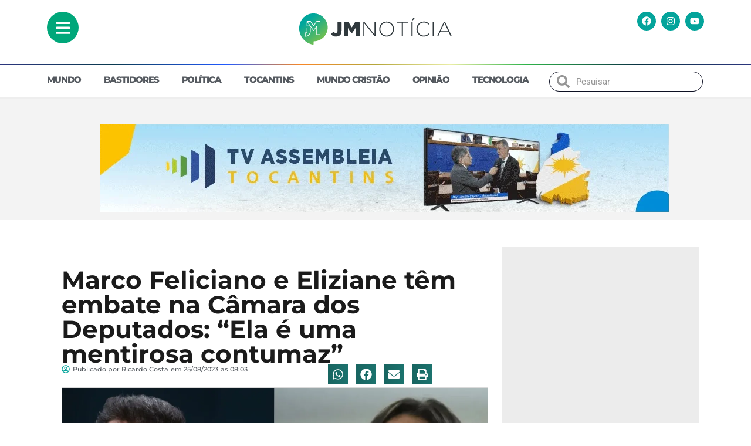

--- FILE ---
content_type: text/html; charset=UTF-8
request_url: https://jmnoticia.com.br/marco-feliciano-e-eliziane-tem-embate-na-camara-dos-deputados-ela-e-uma-mentirosa-contumaz/
body_size: 55427
content:
<!DOCTYPE html>
<html lang="pt-BR">
<head>
	<meta charset="UTF-8">
	<meta name="viewport" content="width=device-width, initial-scale=1.0, viewport-fit=cover" />		<meta name='robots' content='index, follow, max-image-preview:large, max-snippet:-1, max-video-preview:-1' />

	<!-- This site is optimized with the Yoast SEO Premium plugin v24.2 (Yoast SEO v26.8) - https://yoast.com/product/yoast-seo-premium-wordpress/ -->
	<title>Marco Feliciano e Eliziane têm embate na Câmara dos Deputados: &quot;Ela é uma mentirosa contumaz” - JM NOTÍCIA</title>
	<meta name="description" content="Na ocasião, Gama afirmou que Feliciano se tornou uma pessoa abjeta, misógina" />
	<link rel="canonical" href="https://jmnoticia.com.br/marco-feliciano-e-eliziane-tem-embate-na-camara-dos-deputados-ela-e-uma-mentirosa-contumaz/" />
	<meta property="og:locale" content="pt_BR" />
	<meta property="og:type" content="article" />
	<meta property="og:title" content="Marco Feliciano e Eliziane têm embate na Câmara dos Deputados: &quot;Ela é uma mentirosa contumaz”" />
	<meta property="og:description" content="Na ocasião, Gama afirmou que Feliciano se tornou uma pessoa abjeta, misógina" />
	<meta property="og:url" content="https://jmnoticia.com.br/marco-feliciano-e-eliziane-tem-embate-na-camara-dos-deputados-ela-e-uma-mentirosa-contumaz/" />
	<meta property="og:site_name" content="JM NOTÍCIA" />
	<meta property="article:publisher" content="https://www.facebook.com/JMNOTICIA1" />
	<meta property="article:published_time" content="2023-08-25T11:03:49+00:00" />
	<meta property="og:image" content="https://jmnoticia.com.br/wp-content/uploads/2023/08/Copia-de-Placeholder-site-14-1.webp" />
	<meta property="og:image:width" content="1200" />
	<meta property="og:image:height" content="900" />
	<meta property="og:image:type" content="image/webp" />
	<meta name="author" content="Ricardo Costa" />
	<meta name="twitter:card" content="summary_large_image" />
	<meta name="twitter:creator" content="@jmnoticia" />
	<meta name="twitter:site" content="@jmnoticia" />
	<meta name="twitter:label1" content="Escrito por" />
	<meta name="twitter:data1" content="Ricardo Costa" />
	<meta name="twitter:label2" content="Est. tempo de leitura" />
	<meta name="twitter:data2" content="2 minutos" />
	<script type="application/ld+json" class="yoast-schema-graph">{"@context":"https://schema.org","@graph":[{"@type":"Article","@id":"https://jmnoticia.com.br/marco-feliciano-e-eliziane-tem-embate-na-camara-dos-deputados-ela-e-uma-mentirosa-contumaz/#article","isPartOf":{"@id":"https://jmnoticia.com.br/marco-feliciano-e-eliziane-tem-embate-na-camara-dos-deputados-ela-e-uma-mentirosa-contumaz/"},"author":{"name":"Ricardo Costa","@id":"https://jmnoticia.com.br/#/schema/person/37c80f10c80dc7bf5c674db72f152209"},"headline":"Marco Feliciano e Eliziane têm embate na Câmara dos Deputados: &#8220;Ela é uma mentirosa contumaz”","datePublished":"2023-08-25T11:03:49+00:00","mainEntityOfPage":{"@id":"https://jmnoticia.com.br/marco-feliciano-e-eliziane-tem-embate-na-camara-dos-deputados-ela-e-uma-mentirosa-contumaz/"},"wordCount":374,"commentCount":0,"publisher":{"@id":"https://jmnoticia.com.br/#organization"},"image":{"@id":"https://jmnoticia.com.br/marco-feliciano-e-eliziane-tem-embate-na-camara-dos-deputados-ela-e-uma-mentirosa-contumaz/#primaryimage"},"thumbnailUrl":"https://jmnoticia.com.br/wp-content/uploads/2023/08/Copia-de-Placeholder-site-14-1.webp","keywords":["Destaque","Pastor Marco Feliciano"],"articleSection":["Destaque"],"inLanguage":"pt-BR","potentialAction":[{"@type":"CommentAction","name":"Comment","target":["https://jmnoticia.com.br/marco-feliciano-e-eliziane-tem-embate-na-camara-dos-deputados-ela-e-uma-mentirosa-contumaz/#respond"]}],"copyrightYear":"2023","copyrightHolder":{"@id":"https://jmnoticia.com.br/#organization"}},{"@type":"WebPage","@id":"https://jmnoticia.com.br/marco-feliciano-e-eliziane-tem-embate-na-camara-dos-deputados-ela-e-uma-mentirosa-contumaz/","url":"https://jmnoticia.com.br/marco-feliciano-e-eliziane-tem-embate-na-camara-dos-deputados-ela-e-uma-mentirosa-contumaz/","name":"Marco Feliciano e Eliziane têm embate na Câmara dos Deputados: \"Ela é uma mentirosa contumaz” - JM NOTÍCIA","isPartOf":{"@id":"https://jmnoticia.com.br/#website"},"primaryImageOfPage":{"@id":"https://jmnoticia.com.br/marco-feliciano-e-eliziane-tem-embate-na-camara-dos-deputados-ela-e-uma-mentirosa-contumaz/#primaryimage"},"image":{"@id":"https://jmnoticia.com.br/marco-feliciano-e-eliziane-tem-embate-na-camara-dos-deputados-ela-e-uma-mentirosa-contumaz/#primaryimage"},"thumbnailUrl":"https://jmnoticia.com.br/wp-content/uploads/2023/08/Copia-de-Placeholder-site-14-1.webp","datePublished":"2023-08-25T11:03:49+00:00","description":"Na ocasião, Gama afirmou que Feliciano se tornou uma pessoa abjeta, misógina","breadcrumb":{"@id":"https://jmnoticia.com.br/marco-feliciano-e-eliziane-tem-embate-na-camara-dos-deputados-ela-e-uma-mentirosa-contumaz/#breadcrumb"},"inLanguage":"pt-BR","potentialAction":[{"@type":"ReadAction","target":["https://jmnoticia.com.br/marco-feliciano-e-eliziane-tem-embate-na-camara-dos-deputados-ela-e-uma-mentirosa-contumaz/"]}]},{"@type":"ImageObject","inLanguage":"pt-BR","@id":"https://jmnoticia.com.br/marco-feliciano-e-eliziane-tem-embate-na-camara-dos-deputados-ela-e-uma-mentirosa-contumaz/#primaryimage","url":"https://jmnoticia.com.br/wp-content/uploads/2023/08/Copia-de-Placeholder-site-14-1.webp","contentUrl":"https://jmnoticia.com.br/wp-content/uploads/2023/08/Copia-de-Placeholder-site-14-1.webp","width":1200,"height":900},{"@type":"BreadcrumbList","@id":"https://jmnoticia.com.br/marco-feliciano-e-eliziane-tem-embate-na-camara-dos-deputados-ela-e-uma-mentirosa-contumaz/#breadcrumb","itemListElement":[{"@type":"ListItem","position":1,"name":"Início","item":"https://jmnoticia.com.br/"},{"@type":"ListItem","position":2,"name":"Marco Feliciano e Eliziane têm embate na Câmara dos Deputados: &#8220;Ela é uma mentirosa contumaz”"}]},{"@type":"WebSite","@id":"https://jmnoticia.com.br/#website","url":"https://jmnoticia.com.br/","name":"JM NOTÍCIA","description":"Notícias Gospel - Referência em notícias no Tocantins e região","publisher":{"@id":"https://jmnoticia.com.br/#organization"},"potentialAction":[{"@type":"SearchAction","target":{"@type":"EntryPoint","urlTemplate":"https://jmnoticia.com.br/?s={search_term_string}"},"query-input":{"@type":"PropertyValueSpecification","valueRequired":true,"valueName":"search_term_string"}}],"inLanguage":"pt-BR"},{"@type":"Organization","@id":"https://jmnoticia.com.br/#organization","name":"JM NOTÍCIA","url":"https://jmnoticia.com.br/","logo":{"@type":"ImageObject","inLanguage":"pt-BR","@id":"https://jmnoticia.com.br/#/schema/logo/image/","url":"https://jmnoticia.com.br/wp-content/uploads/2023/11/logo-website-light-retina.svg","contentUrl":"https://jmnoticia.com.br/wp-content/uploads/2023/11/logo-website-light-retina.svg","width":500,"height":110,"caption":"JM NOTÍCIA"},"image":{"@id":"https://jmnoticia.com.br/#/schema/logo/image/"},"sameAs":["https://www.facebook.com/JMNOTICIA1","https://x.com/jmnoticia"]},{"@type":"Person","@id":"https://jmnoticia.com.br/#/schema/person/37c80f10c80dc7bf5c674db72f152209","name":"Ricardo Costa","image":{"@type":"ImageObject","inLanguage":"pt-BR","@id":"https://jmnoticia.com.br/#/schema/person/image/","url":"https://secure.gravatar.com/avatar/038931c3270270fddfe5bf468be4849c8e09529154573e9a36c15ebc4d5a2c3b?s=96&d=mm&r=g","contentUrl":"https://secure.gravatar.com/avatar/038931c3270270fddfe5bf468be4849c8e09529154573e9a36c15ebc4d5a2c3b?s=96&d=mm&r=g","caption":"Ricardo Costa"},"description":"Ricardo JM é jornalista - www.jmnoticia.com.br @jmnoticia1 e-mail: jmnoticia@gmail.com","url":"https://jmnoticia.com.br/author/ricardocosta/"}]}</script>
	<!-- / Yoast SEO Premium plugin. -->


<link rel='dns-prefetch' href='//www.googletagmanager.com' />
<link rel="alternate" type="application/rss+xml" title="Feed para JM NOTÍCIA &raquo;" href="https://jmnoticia.com.br/feed/" />
<link rel="alternate" type="application/rss+xml" title="Feed de comentários para JM NOTÍCIA &raquo;" href="https://jmnoticia.com.br/comments/feed/" />
<link rel="alternate" title="oEmbed (JSON)" type="application/json+oembed" href="https://jmnoticia.com.br/wp-json/oembed/1.0/embed?url=https%3A%2F%2Fjmnoticia.com.br%2Fmarco-feliciano-e-eliziane-tem-embate-na-camara-dos-deputados-ela-e-uma-mentirosa-contumaz%2F" />
<link rel="alternate" title="oEmbed (XML)" type="text/xml+oembed" href="https://jmnoticia.com.br/wp-json/oembed/1.0/embed?url=https%3A%2F%2Fjmnoticia.com.br%2Fmarco-feliciano-e-eliziane-tem-embate-na-camara-dos-deputados-ela-e-uma-mentirosa-contumaz%2F&#038;format=xml" />
<style id='wp-img-auto-sizes-contain-inline-css'>
img:is([sizes=auto i],[sizes^="auto," i]){contain-intrinsic-size:3000px 1500px}
/*# sourceURL=wp-img-auto-sizes-contain-inline-css */
</style>

<style id='wp-emoji-styles-inline-css'>

	img.wp-smiley, img.emoji {
		display: inline !important;
		border: none !important;
		box-shadow: none !important;
		height: 1em !important;
		width: 1em !important;
		margin: 0 0.07em !important;
		vertical-align: -0.1em !important;
		background: none !important;
		padding: 0 !important;
	}
/*# sourceURL=wp-emoji-styles-inline-css */
</style>
<link rel='stylesheet' id='wp-block-library-css' href='https://jmnoticia.com.br/wp-includes/css/dist/block-library/style.min.css?ver=6.9' media='all' />

<style id='classic-theme-styles-inline-css'>
/*! This file is auto-generated */
.wp-block-button__link{color:#fff;background-color:#32373c;border-radius:9999px;box-shadow:none;text-decoration:none;padding:calc(.667em + 2px) calc(1.333em + 2px);font-size:1.125em}.wp-block-file__button{background:#32373c;color:#fff;text-decoration:none}
/*# sourceURL=/wp-includes/css/classic-themes.min.css */
</style>
<link rel='stylesheet' id='jmnoticias-style-css' href='https://jmnoticia.com.br/wp-content/themes/jmnoticias/style.css?ver=1.0.0' media='all' />
<link rel='stylesheet' id='elementor-frontend-css' href='https://jmnoticia.com.br/wp-content/plugins/elementor/assets/css/frontend.min.css?ver=3.32.5' media='all' />
<style id='elementor-frontend-inline-css'>
.elementor-kit-8{--e-global-color-primary:#6EC1E4;--e-global-color-secondary:#54595F;--e-global-color-text:#7A7A7A;--e-global-color-accent:#61CE70;--e-global-color-10dc4e3:#04A49B;--e-global-typography-primary-font-family:"Roboto";--e-global-typography-primary-font-weight:600;--e-global-typography-secondary-font-family:"Roboto Slab";--e-global-typography-secondary-font-weight:400;--e-global-typography-text-font-family:"Roboto";--e-global-typography-text-font-weight:400;--e-global-typography-accent-font-family:"Roboto";--e-global-typography-accent-font-weight:500;}.elementor-kit-8 e-page-transition{background-color:#FFBC7D;}.elementor-section.elementor-section-boxed > .elementor-container{max-width:1140px;}.e-con{--container-max-width:1140px;}.elementor-widget:not(:last-child){margin-block-end:20px;}.elementor-element{--widgets-spacing:20px 20px;--widgets-spacing-row:20px;--widgets-spacing-column:20px;}{}h1.entry-title{display:var(--page-title-display);}@media(max-width:1024px){.elementor-section.elementor-section-boxed > .elementor-container{max-width:1024px;}.e-con{--container-max-width:1024px;}}@media(max-width:767px){.elementor-section.elementor-section-boxed > .elementor-container{max-width:767px;}.e-con{--container-max-width:767px;}}
.elementor-246185 .elementor-element.elementor-element-6cec80e{--display:flex;--flex-direction:row;--container-widget-width:calc( ( 1 - var( --container-widget-flex-grow ) ) * 100% );--container-widget-height:100%;--container-widget-flex-grow:1;--container-widget-align-self:stretch;--flex-wrap-mobile:wrap;--align-items:stretch;--gap:10px 10px;--row-gap:10px;--column-gap:10px;border-style:none;--border-style:none;}.elementor-246185 .elementor-element.elementor-element-89fa35d{--display:flex;--justify-content:center;}.elementor-widget-icon.elementor-view-stacked .elementor-icon{background-color:var( --e-global-color-primary );}.elementor-widget-icon.elementor-view-framed .elementor-icon, .elementor-widget-icon.elementor-view-default .elementor-icon{color:var( --e-global-color-primary );border-color:var( --e-global-color-primary );}.elementor-widget-icon.elementor-view-framed .elementor-icon, .elementor-widget-icon.elementor-view-default .elementor-icon svg{fill:var( --e-global-color-primary );}.elementor-246185 .elementor-element.elementor-element-1db651f .elementor-icon-wrapper{text-align:left;}.elementor-246185 .elementor-element.elementor-element-1db651f.elementor-view-stacked .elementor-icon{background-color:#00A77A;}.elementor-246185 .elementor-element.elementor-element-1db651f.elementor-view-framed .elementor-icon, .elementor-246185 .elementor-element.elementor-element-1db651f.elementor-view-default .elementor-icon{color:#00A77A;border-color:#00A77A;}.elementor-246185 .elementor-element.elementor-element-1db651f.elementor-view-framed .elementor-icon, .elementor-246185 .elementor-element.elementor-element-1db651f.elementor-view-default .elementor-icon svg{fill:#00A77A;}.elementor-246185 .elementor-element.elementor-element-1db651f .elementor-icon{font-size:27px;}.elementor-246185 .elementor-element.elementor-element-1db651f .elementor-icon svg{height:27px;}.elementor-246185 .elementor-element.elementor-element-41d7010{--display:flex;}.elementor-widget-theme-site-logo .widget-image-caption{color:var( --e-global-color-text );font-family:var( --e-global-typography-text-font-family ), Sans-serif;font-weight:var( --e-global-typography-text-font-weight );}.elementor-246185 .elementor-element.elementor-element-bc4dca4 > .elementor-widget-container{margin:0px 0px 0px 0px;padding:0px 0px 0px 0px;}.elementor-246185 .elementor-element.elementor-element-bc4dca4{text-align:center;}.elementor-246185 .elementor-element.elementor-element-bc4dca4 img{width:781px;max-width:75%;}.elementor-246185 .elementor-element.elementor-element-6adf112{--display:flex;--justify-content:center;}.elementor-246185 .elementor-element.elementor-element-c2a5482{--grid-template-columns:repeat(0, auto);width:var( --container-widget-width, 139.623% );max-width:139.623%;--container-widget-width:139.623%;--container-widget-flex-grow:0;--icon-size:16px;--grid-column-gap:5px;--grid-row-gap:0px;}.elementor-246185 .elementor-element.elementor-element-c2a5482 .elementor-widget-container{text-align:right;}.elementor-246185 .elementor-element.elementor-element-c2a5482 .elementor-social-icon{background-color:var( --e-global-color-10dc4e3 );}.elementor-246185 .elementor-element.elementor-element-21d542d{--display:flex;--flex-direction:row;--container-widget-width:calc( ( 1 - var( --container-widget-flex-grow ) ) * 100% );--container-widget-height:100%;--container-widget-flex-grow:1;--container-widget-align-self:stretch;--flex-wrap-mobile:wrap;--align-items:stretch;--gap:10px 10px;--row-gap:10px;--column-gap:10px;border-style:none;--border-style:none;}.elementor-246185 .elementor-element.elementor-element-f10e174{--display:flex;--justify-content:center;}.elementor-246185 .elementor-element.elementor-element-518f6f0 .elementor-icon-wrapper{text-align:left;}.elementor-246185 .elementor-element.elementor-element-518f6f0.elementor-view-stacked .elementor-icon{background-color:#00A77A;}.elementor-246185 .elementor-element.elementor-element-518f6f0.elementor-view-framed .elementor-icon, .elementor-246185 .elementor-element.elementor-element-518f6f0.elementor-view-default .elementor-icon{color:#00A77A;border-color:#00A77A;}.elementor-246185 .elementor-element.elementor-element-518f6f0.elementor-view-framed .elementor-icon, .elementor-246185 .elementor-element.elementor-element-518f6f0.elementor-view-default .elementor-icon svg{fill:#00A77A;}.elementor-246185 .elementor-element.elementor-element-518f6f0.elementor-view-stacked .elementor-icon:hover{background-color:var( --e-global-color-accent );}.elementor-246185 .elementor-element.elementor-element-518f6f0.elementor-view-framed .elementor-icon:hover, .elementor-246185 .elementor-element.elementor-element-518f6f0.elementor-view-default .elementor-icon:hover{color:var( --e-global-color-accent );border-color:var( --e-global-color-accent );}.elementor-246185 .elementor-element.elementor-element-518f6f0.elementor-view-framed .elementor-icon:hover, .elementor-246185 .elementor-element.elementor-element-518f6f0.elementor-view-default .elementor-icon:hover svg{fill:var( --e-global-color-accent );}.elementor-246185 .elementor-element.elementor-element-518f6f0 .elementor-icon{font-size:27px;}.elementor-246185 .elementor-element.elementor-element-518f6f0 .elementor-icon svg{height:27px;}.elementor-246185 .elementor-element.elementor-element-3653852{--display:flex;}.elementor-246185 .elementor-element.elementor-element-b79fa5a > .elementor-widget-container{margin:0px 0px 0px 0px;padding:0px 0px 0px 0px;}.elementor-246185 .elementor-element.elementor-element-b79fa5a{text-align:center;}.elementor-246185 .elementor-element.elementor-element-b79fa5a img{width:100%;max-width:75%;}.elementor-246185 .elementor-element.elementor-element-8a11141{--display:flex;--justify-content:center;}.elementor-246185 .elementor-element.elementor-element-96e3915{--grid-template-columns:repeat(0, auto);width:var( --container-widget-width, 139.623% );max-width:139.623%;--container-widget-width:139.623%;--container-widget-flex-grow:0;--icon-size:16px;--grid-column-gap:5px;--grid-row-gap:0px;}.elementor-246185 .elementor-element.elementor-element-96e3915 .elementor-widget-container{text-align:right;}.elementor-246185 .elementor-element.elementor-element-96e3915 .elementor-social-icon{background-color:var( --e-global-color-10dc4e3 );}.elementor-246185 .elementor-element.elementor-element-782df9a2 > .elementor-container > .elementor-column > .elementor-widget-wrap{align-content:center;align-items:center;}.elementor-246185 .elementor-element.elementor-element-782df9a2:not(.elementor-motion-effects-element-type-background), .elementor-246185 .elementor-element.elementor-element-782df9a2 > .elementor-motion-effects-container > .elementor-motion-effects-layer{background-color:#FFFFFF;}.elementor-246185 .elementor-element.elementor-element-782df9a2 > .elementor-container{min-height:0px;}.elementor-246185 .elementor-element.elementor-element-782df9a2{border-style:solid;border-width:0px 0px 2px 0px;border-color:#EEEEEE;transition:background 0.3s, border 0.3s, border-radius 0.3s, box-shadow 0.3s;margin-top:0px;margin-bottom:0px;padding:8px 0px 8px 0px;z-index:9999;}.elementor-246185 .elementor-element.elementor-element-782df9a2, .elementor-246185 .elementor-element.elementor-element-782df9a2 > .elementor-background-overlay{border-radius:0px 0px 0px 0px;}.elementor-246185 .elementor-element.elementor-element-782df9a2 > .elementor-background-overlay{transition:background 0.3s, border-radius 0.3s, opacity 0.3s;}.elementor-bc-flex-widget .elementor-246185 .elementor-element.elementor-element-7646430b.elementor-column .elementor-widget-wrap{align-items:center;}.elementor-246185 .elementor-element.elementor-element-7646430b.elementor-column.elementor-element[data-element_type="column"] > .elementor-widget-wrap.elementor-element-populated{align-content:center;align-items:center;}.elementor-246185 .elementor-element.elementor-element-7646430b > .elementor-element-populated{margin:0px 0px 0px 0px;--e-column-margin-right:0px;--e-column-margin-left:0px;padding:3px 0px 0px 0px;}.elementor-widget-nav-menu .elementor-nav-menu .elementor-item{font-family:var( --e-global-typography-primary-font-family ), Sans-serif;font-weight:var( --e-global-typography-primary-font-weight );}.elementor-widget-nav-menu .elementor-nav-menu--main .elementor-item{color:var( --e-global-color-text );fill:var( --e-global-color-text );}.elementor-widget-nav-menu .elementor-nav-menu--main .elementor-item:hover,
					.elementor-widget-nav-menu .elementor-nav-menu--main .elementor-item.elementor-item-active,
					.elementor-widget-nav-menu .elementor-nav-menu--main .elementor-item.highlighted,
					.elementor-widget-nav-menu .elementor-nav-menu--main .elementor-item:focus{color:var( --e-global-color-accent );fill:var( --e-global-color-accent );}.elementor-widget-nav-menu .elementor-nav-menu--main:not(.e--pointer-framed) .elementor-item:before,
					.elementor-widget-nav-menu .elementor-nav-menu--main:not(.e--pointer-framed) .elementor-item:after{background-color:var( --e-global-color-accent );}.elementor-widget-nav-menu .e--pointer-framed .elementor-item:before,
					.elementor-widget-nav-menu .e--pointer-framed .elementor-item:after{border-color:var( --e-global-color-accent );}.elementor-widget-nav-menu{--e-nav-menu-divider-color:var( --e-global-color-text );}.elementor-widget-nav-menu .elementor-nav-menu--dropdown .elementor-item, .elementor-widget-nav-menu .elementor-nav-menu--dropdown  .elementor-sub-item{font-family:var( --e-global-typography-accent-font-family ), Sans-serif;font-weight:var( --e-global-typography-accent-font-weight );}.elementor-246185 .elementor-element.elementor-element-371b270c{width:var( --container-widget-width, 154.057% );max-width:154.057%;--container-widget-width:154.057%;--container-widget-flex-grow:0;--e-nav-menu-horizontal-menu-item-margin:calc( 19px / 2 );}.elementor-246185 .elementor-element.elementor-element-371b270c > .elementor-widget-container{margin:0px 0px 0px 0px;padding:0px 0px 0px 0px;}.elementor-246185 .elementor-element.elementor-element-371b270c .elementor-nav-menu .elementor-item{font-family:"Montserrat", Sans-serif;font-size:15px;font-weight:800;text-transform:uppercase;letter-spacing:-1.1px;word-spacing:0px;}.elementor-246185 .elementor-element.elementor-element-371b270c .elementor-nav-menu--main .elementor-item{color:#54595f;fill:#54595f;padding-left:10px;padding-right:10px;padding-top:12px;padding-bottom:12px;}.elementor-246185 .elementor-element.elementor-element-371b270c .elementor-nav-menu--main .elementor-item:hover,
					.elementor-246185 .elementor-element.elementor-element-371b270c .elementor-nav-menu--main .elementor-item.elementor-item-active,
					.elementor-246185 .elementor-element.elementor-element-371b270c .elementor-nav-menu--main .elementor-item.highlighted,
					.elementor-246185 .elementor-element.elementor-element-371b270c .elementor-nav-menu--main .elementor-item:focus{color:var( --e-global-color-10dc4e3 );fill:var( --e-global-color-10dc4e3 );}.elementor-246185 .elementor-element.elementor-element-371b270c .elementor-nav-menu--main:not(.elementor-nav-menu--layout-horizontal) .elementor-nav-menu > li:not(:last-child){margin-bottom:19px;}.elementor-246185 .elementor-element.elementor-element-371b270c .elementor-nav-menu--dropdown{background-color:#f7f7f7;}.elementor-246185 .elementor-element.elementor-element-371b270c .elementor-nav-menu--dropdown a:hover,
					.elementor-246185 .elementor-element.elementor-element-371b270c .elementor-nav-menu--dropdown a:focus,
					.elementor-246185 .elementor-element.elementor-element-371b270c .elementor-nav-menu--dropdown a.elementor-item-active,
					.elementor-246185 .elementor-element.elementor-element-371b270c .elementor-nav-menu--dropdown a.highlighted{background-color:#0E1B56;}.elementor-246185 .elementor-element.elementor-element-371b270c .elementor-nav-menu--dropdown .elementor-item, .elementor-246185 .elementor-element.elementor-element-371b270c .elementor-nav-menu--dropdown  .elementor-sub-item{font-family:"Merriweather Sans", Sans-serif;font-size:15px;font-weight:600;}.elementor-bc-flex-widget .elementor-246185 .elementor-element.elementor-element-3dbbb2d0.elementor-column .elementor-widget-wrap{align-items:center;}.elementor-246185 .elementor-element.elementor-element-3dbbb2d0.elementor-column.elementor-element[data-element_type="column"] > .elementor-widget-wrap.elementor-element-populated{align-content:center;align-items:center;}.elementor-246185 .elementor-element.elementor-element-3dbbb2d0 > .elementor-element-populated{margin:0px 0px 0px 0px;--e-column-margin-right:0px;--e-column-margin-left:0px;padding:8px 0px 0px 0px;}.elementor-widget-search-form input[type="search"].elementor-search-form__input{font-family:var( --e-global-typography-text-font-family ), Sans-serif;font-weight:var( --e-global-typography-text-font-weight );}.elementor-widget-search-form .elementor-search-form__input,
					.elementor-widget-search-form .elementor-search-form__icon,
					.elementor-widget-search-form .elementor-lightbox .dialog-lightbox-close-button,
					.elementor-widget-search-form .elementor-lightbox .dialog-lightbox-close-button:hover,
					.elementor-widget-search-form.elementor-search-form--skin-full_screen input[type="search"].elementor-search-form__input{color:var( --e-global-color-text );fill:var( --e-global-color-text );}.elementor-widget-search-form .elementor-search-form__submit{font-family:var( --e-global-typography-text-font-family ), Sans-serif;font-weight:var( --e-global-typography-text-font-weight );background-color:var( --e-global-color-secondary );}.elementor-246185 .elementor-element.elementor-element-e8655fd{width:var( --container-widget-width, 95.625% );max-width:95.625%;--container-widget-width:95.625%;--container-widget-flex-grow:0;}.elementor-246185 .elementor-element.elementor-element-e8655fd > .elementor-widget-container{border-radius:34px 34px 34px 34px;}.elementor-246185 .elementor-element.elementor-element-e8655fd .elementor-search-form__container{min-height:34px;}.elementor-246185 .elementor-element.elementor-element-e8655fd .elementor-search-form__submit{min-width:34px;}body:not(.rtl) .elementor-246185 .elementor-element.elementor-element-e8655fd .elementor-search-form__icon{padding-left:calc(34px / 3);}body.rtl .elementor-246185 .elementor-element.elementor-element-e8655fd .elementor-search-form__icon{padding-right:calc(34px / 3);}.elementor-246185 .elementor-element.elementor-element-e8655fd .elementor-search-form__input, .elementor-246185 .elementor-element.elementor-element-e8655fd.elementor-search-form--button-type-text .elementor-search-form__submit{padding-left:calc(34px / 3);padding-right:calc(34px / 3);}.elementor-246185 .elementor-element.elementor-element-e8655fd .elementor-search-form__icon{--e-search-form-icon-size-minimal:22px;}.elementor-246185 .elementor-element.elementor-element-e8655fd input[type="search"].elementor-search-form__input{font-family:"Roboto", Sans-serif;font-weight:400;}.elementor-246185 .elementor-element.elementor-element-e8655fd .elementor-search-form__input,
					.elementor-246185 .elementor-element.elementor-element-e8655fd .elementor-search-form__icon,
					.elementor-246185 .elementor-element.elementor-element-e8655fd .elementor-lightbox .dialog-lightbox-close-button,
					.elementor-246185 .elementor-element.elementor-element-e8655fd .elementor-lightbox .dialog-lightbox-close-button:hover,
					.elementor-246185 .elementor-element.elementor-element-e8655fd.elementor-search-form--skin-full_screen input[type="search"].elementor-search-form__input{color:#505050;fill:#505050;}.elementor-246185 .elementor-element.elementor-element-e8655fd:not(.elementor-search-form--skin-full_screen) .elementor-search-form__container{background-color:#79797900;border-color:#0D1023;border-width:1px 1px 1px 1px;border-radius:81px;}.elementor-246185 .elementor-element.elementor-element-e8655fd.elementor-search-form--skin-full_screen input[type="search"].elementor-search-form__input{background-color:#79797900;border-color:#0D1023;border-width:1px 1px 1px 1px;border-radius:81px;}.elementor-246185 .elementor-element.elementor-element-73713200 > .elementor-container > .elementor-column > .elementor-widget-wrap{align-content:center;align-items:center;}.elementor-246185 .elementor-element.elementor-element-73713200:not(.elementor-motion-effects-element-type-background), .elementor-246185 .elementor-element.elementor-element-73713200 > .elementor-motion-effects-container > .elementor-motion-effects-layer{background-color:#FFFFFF;}.elementor-246185 .elementor-element.elementor-element-73713200 > .elementor-container{min-height:0px;}.elementor-246185 .elementor-element.elementor-element-73713200{border-style:solid;border-width:0px 0px 2px 0px;border-color:#EEEEEE;transition:background 0.3s, border 0.3s, border-radius 0.3s, box-shadow 0.3s;margin-top:0px;margin-bottom:0px;padding:8px 0px 8px 0px;}.elementor-246185 .elementor-element.elementor-element-73713200, .elementor-246185 .elementor-element.elementor-element-73713200 > .elementor-background-overlay{border-radius:0px 0px 0px 0px;}.elementor-246185 .elementor-element.elementor-element-73713200 > .elementor-background-overlay{transition:background 0.3s, border-radius 0.3s, opacity 0.3s;}.elementor-theme-builder-content-area{height:400px;}.elementor-location-header:before, .elementor-location-footer:before{content:"";display:table;clear:both;}@media(min-width:768px){.elementor-246185 .elementor-element.elementor-element-7646430b{width:76%;}.elementor-246185 .elementor-element.elementor-element-3dbbb2d0{width:24%;}}@media(max-width:1024px) and (min-width:768px){.elementor-246185 .elementor-element.elementor-element-89fa35d{--width:2%;}.elementor-246185 .elementor-element.elementor-element-41d7010{--width:40%;}.elementor-246185 .elementor-element.elementor-element-f10e174{--width:2%;}.elementor-246185 .elementor-element.elementor-element-3653852{--width:15%;}.elementor-246185 .elementor-element.elementor-element-7646430b{width:69%;}.elementor-246185 .elementor-element.elementor-element-3dbbb2d0{width:9%;}}@media(max-width:1024px){.elementor-246185 .elementor-element.elementor-element-bc4dca4 img{max-width:92%;}.elementor-246185 .elementor-element.elementor-element-782df9a2{margin-top:0px;margin-bottom:0px;padding:10px 10px 10px 10px;}.elementor-246185 .elementor-element.elementor-element-371b270c .elementor-nav-menu .elementor-item{font-size:9px;}.elementor-246185 .elementor-element.elementor-element-371b270c .elementor-nav-menu--main .elementor-item{padding-left:0px;padding-right:0px;}.elementor-246185 .elementor-element.elementor-element-73713200{margin-top:0px;margin-bottom:0px;padding:10px 10px 10px 10px;}}@media(max-width:767px){.elementor-246185 .elementor-element.elementor-element-89fa35d{--width:13%;}.elementor-246185 .elementor-element.elementor-element-41d7010{--width:50%;}.elementor-246185 .elementor-element.elementor-element-bc4dca4 img{width:100%;max-width:87%;}.elementor-246185 .elementor-element.elementor-element-6adf112{--width:29%;}.elementor-246185 .elementor-element.elementor-element-c2a5482{--icon-size:10px;}.elementor-246185 .elementor-element.elementor-element-b79fa5a img{width:365px;max-width:95%;}.elementor-246185 .elementor-element.elementor-element-782df9a2{padding:8px 8px 8px 8px;}.elementor-246185 .elementor-element.elementor-element-7646430b{width:11%;}.elementor-246185 .elementor-element.elementor-element-371b270c .elementor-nav-menu--main > .elementor-nav-menu > li > .elementor-nav-menu--dropdown, .elementor-246185 .elementor-element.elementor-element-371b270c .elementor-nav-menu__container.elementor-nav-menu--dropdown{margin-top:30px !important;}.elementor-246185 .elementor-element.elementor-element-3dbbb2d0{width:36%;}.elementor-246185 .elementor-element.elementor-element-73713200{padding:8px 8px 8px 8px;}}/* Start custom CSS for section, class: .elementor-element-782df9a2 */.gradient-line:before {
    background: linear-gradient(90deg,rgba(42, 123, 155, 1) 0%, rgba(87, 199, 133, 1) 50%, rgba(3, 105, 93, 1) 100%); 
    content: "";
    display: block;
    height: 2px;
    width: 100%;
}/* End custom CSS */
/* Start custom CSS for section, class: .elementor-element-73713200 */.gradient-line:before {
    background: linear-gradient(to right,#2c367e 0%,#0a3a4e 15%,#205aff 30%,#f78727 40%,#b5a63a 50%,#eaeea6 60%,#2fb44a 70%,#093142 85%,#2c367e 100%);
    content: "";
    display: block;
    height: 2px;
    width: 100%;
}/* End custom CSS */
.elementor-246312 .elementor-element.elementor-element-eebe2ff{--display:flex;--flex-direction:row;--container-widget-width:calc( ( 1 - var( --container-widget-flex-grow ) ) * 100% );--container-widget-height:100%;--container-widget-flex-grow:1;--container-widget-align-self:stretch;--flex-wrap-mobile:wrap;--align-items:stretch;--gap:10px 10px;--row-gap:10px;--column-gap:10px;--padding-top:40px;--padding-bottom:13px;--padding-left:0px;--padding-right:0px;}.elementor-246312 .elementor-element.elementor-element-eebe2ff:not(.elementor-motion-effects-element-type-background), .elementor-246312 .elementor-element.elementor-element-eebe2ff > .elementor-motion-effects-container > .elementor-motion-effects-layer{background-color:#188E87;}.elementor-246312 .elementor-element.elementor-element-1011a6a{--display:flex;--justify-content:center;--margin-top:0px;--margin-bottom:0px;--margin-left:0px;--margin-right:0px;}.elementor-widget-image .widget-image-caption{color:var( --e-global-color-text );font-family:var( --e-global-typography-text-font-family ), Sans-serif;font-weight:var( --e-global-typography-text-font-weight );}.elementor-246312 .elementor-element.elementor-element-aacda39 img{width:19%;}.elementor-widget-nav-menu .elementor-nav-menu .elementor-item{font-family:var( --e-global-typography-primary-font-family ), Sans-serif;font-weight:var( --e-global-typography-primary-font-weight );}.elementor-widget-nav-menu .elementor-nav-menu--main .elementor-item{color:var( --e-global-color-text );fill:var( --e-global-color-text );}.elementor-widget-nav-menu .elementor-nav-menu--main .elementor-item:hover,
					.elementor-widget-nav-menu .elementor-nav-menu--main .elementor-item.elementor-item-active,
					.elementor-widget-nav-menu .elementor-nav-menu--main .elementor-item.highlighted,
					.elementor-widget-nav-menu .elementor-nav-menu--main .elementor-item:focus{color:var( --e-global-color-accent );fill:var( --e-global-color-accent );}.elementor-widget-nav-menu .elementor-nav-menu--main:not(.e--pointer-framed) .elementor-item:before,
					.elementor-widget-nav-menu .elementor-nav-menu--main:not(.e--pointer-framed) .elementor-item:after{background-color:var( --e-global-color-accent );}.elementor-widget-nav-menu .e--pointer-framed .elementor-item:before,
					.elementor-widget-nav-menu .e--pointer-framed .elementor-item:after{border-color:var( --e-global-color-accent );}.elementor-widget-nav-menu{--e-nav-menu-divider-color:var( --e-global-color-text );}.elementor-widget-nav-menu .elementor-nav-menu--dropdown .elementor-item, .elementor-widget-nav-menu .elementor-nav-menu--dropdown  .elementor-sub-item{font-family:var( --e-global-typography-accent-font-family ), Sans-serif;font-weight:var( --e-global-typography-accent-font-weight );}.elementor-246312 .elementor-element.elementor-element-c6b5595{width:var( --container-widget-width, 100.982% );max-width:100.982%;--container-widget-width:100.982%;--container-widget-flex-grow:0;}.elementor-246312 .elementor-element.elementor-element-c6b5595.elementor-element{--flex-grow:0;--flex-shrink:0;}.elementor-246312 .elementor-element.elementor-element-c6b5595 .elementor-nav-menu .elementor-item{font-family:"Montserrat", Sans-serif;font-weight:600;}.elementor-246312 .elementor-element.elementor-element-c6b5595 .elementor-nav-menu--main .elementor-item{color:#FFFFFF;fill:#FFFFFF;}.elementor-246312 .elementor-element.elementor-element-c6b5595 .elementor-nav-menu--main .elementor-item:hover,
					.elementor-246312 .elementor-element.elementor-element-c6b5595 .elementor-nav-menu--main .elementor-item.elementor-item-active,
					.elementor-246312 .elementor-element.elementor-element-c6b5595 .elementor-nav-menu--main .elementor-item.highlighted,
					.elementor-246312 .elementor-element.elementor-element-c6b5595 .elementor-nav-menu--main .elementor-item:focus{color:#FFFFFF;fill:#FFFFFF;}.elementor-246312 .elementor-element.elementor-element-c6b5595 .elementor-nav-menu--main:not(.e--pointer-framed) .elementor-item:before,
					.elementor-246312 .elementor-element.elementor-element-c6b5595 .elementor-nav-menu--main:not(.e--pointer-framed) .elementor-item:after{background-color:var( --e-global-color-accent );}.elementor-246312 .elementor-element.elementor-element-c6b5595 .e--pointer-framed .elementor-item:before,
					.elementor-246312 .elementor-element.elementor-element-c6b5595 .e--pointer-framed .elementor-item:after{border-color:var( --e-global-color-accent );}.elementor-246312 .elementor-element.elementor-element-6ef0b48c > .elementor-container > .elementor-column > .elementor-widget-wrap{align-content:center;align-items:center;}.elementor-246312 .elementor-element.elementor-element-6ef0b48c:not(.elementor-motion-effects-element-type-background), .elementor-246312 .elementor-element.elementor-element-6ef0b48c > .elementor-motion-effects-container > .elementor-motion-effects-layer{background-color:var( --e-global-color-10dc4e3 );}.elementor-246312 .elementor-element.elementor-element-6ef0b48c > .elementor-container{min-height:50px;}.elementor-246312 .elementor-element.elementor-element-6ef0b48c{border-style:solid;border-width:0px 0px 0px 0px;border-color:rgba(255,255,255,0.19);transition:background 0.3s, border 0.3s, border-radius 0.3s, box-shadow 0.3s;margin-top:0px;margin-bottom:-30px;}.elementor-246312 .elementor-element.elementor-element-6ef0b48c > .elementor-background-overlay{transition:background 0.3s, border-radius 0.3s, opacity 0.3s;}.elementor-widget-heading .elementor-heading-title{font-family:var( --e-global-typography-primary-font-family ), Sans-serif;font-weight:var( --e-global-typography-primary-font-weight );color:var( --e-global-color-primary );}.elementor-246312 .elementor-element.elementor-element-55eb9c0b{text-align:left;}.elementor-246312 .elementor-element.elementor-element-55eb9c0b .elementor-heading-title{font-size:12px;font-weight:300;color:#FFFFFF;}.elementor-246312 .elementor-element.elementor-element-ee5d4a2{text-align:right;}.elementor-246312 .elementor-element.elementor-element-ee5d4a2 img{width:22%;}.elementor-theme-builder-content-area{height:400px;}.elementor-location-header:before, .elementor-location-footer:before{content:"";display:table;clear:both;}@media(max-width:1024px) and (min-width:768px){.elementor-246312 .elementor-element.elementor-element-1011a6a{--width:100%;}}@media(max-width:1024px){.elementor-246312 .elementor-element.elementor-element-eebe2ff{--padding-top:50px;--padding-bottom:50px;--padding-left:20px;--padding-right:20px;}.elementor-246312 .elementor-element.elementor-element-1011a6a{--margin-top:0%;--margin-bottom:0%;--margin-left:0%;--margin-right:15%;}.elementor-246312 .elementor-element.elementor-element-aacda39 img{width:34%;}.elementor-246312 .elementor-element.elementor-element-c6b5595{width:var( --container-widget-width, 693.888px );max-width:693.888px;--container-widget-width:693.888px;--container-widget-flex-grow:0;}.elementor-246312 .elementor-element.elementor-element-6ef0b48c{padding:10px 20px 10px 20px;}.elementor-246312 .elementor-element.elementor-element-ee5d4a2 img{width:33%;}}@media(max-width:767px){.elementor-246312 .elementor-element.elementor-element-eebe2ff{--padding-top:35px;--padding-bottom:35px;--padding-left:20px;--padding-right:20px;}.elementor-246312 .elementor-element.elementor-element-1011a6a{--margin-top:0px;--margin-bottom:14px;--margin-left:0px;--margin-right:0px;--padding-top:0px;--padding-bottom:0px;--padding-left:0px;--padding-right:0px;}.elementor-246312 .elementor-element.elementor-element-aacda39 img{width:65%;}.elementor-246312 .elementor-element.elementor-element-c6b5595 .elementor-nav-menu .elementor-item{font-size:9px;}.elementor-246312 .elementor-element.elementor-element-c6b5595 .elementor-nav-menu--main .elementor-item{padding-left:4px;padding-right:4px;}.elementor-246312 .elementor-element.elementor-element-6ef0b48c{margin-top:0px;margin-bottom:-35px;padding:30px 20px 20px 20px;}.elementor-246312 .elementor-element.elementor-element-6352072f > .elementor-element-populated{margin:0px 0px 0px 0px;--e-column-margin-right:0px;--e-column-margin-left:0px;padding:0px 0px 0px 0px;}.elementor-246312 .elementor-element.elementor-element-55eb9c0b{text-align:center;}.elementor-246312 .elementor-element.elementor-element-55eb9c0b .elementor-heading-title{font-size:12px;}.elementor-246312 .elementor-element.elementor-element-ee5d4a2{text-align:center;}.elementor-246312 .elementor-element.elementor-element-ee5d4a2 img{width:34%;}}
.elementor-246261 .elementor-element.elementor-element-3d32412b:not(.elementor-motion-effects-element-type-background), .elementor-246261 .elementor-element.elementor-element-3d32412b > .elementor-motion-effects-container > .elementor-motion-effects-layer{background-color:#F3F3F3;}.elementor-246261 .elementor-element.elementor-element-3d32412b{transition:background 0.3s, border 0.3s, border-radius 0.3s, box-shadow 0.3s;margin-top:0px;margin-bottom:36px;}.elementor-246261 .elementor-element.elementor-element-3d32412b > .elementor-background-overlay{transition:background 0.3s, border-radius 0.3s, opacity 0.3s;}.elementor-246261 .elementor-element.elementor-element-353c031e > .elementor-element-populated{margin:13px 0px 13px 0px;--e-column-margin-right:0px;--e-column-margin-left:0px;padding:30px 0px 0px 30px;}.elementor-widget-image .widget-image-caption{color:var( --e-global-color-text );font-family:var( --e-global-typography-text-font-family ), Sans-serif;font-weight:var( --e-global-typography-text-font-weight );}.elementor-246261 .elementor-element.elementor-element-403c297{--display:flex;--flex-direction:row;--container-widget-width:calc( ( 1 - var( --container-widget-flex-grow ) ) * 100% );--container-widget-height:100%;--container-widget-flex-grow:1;--container-widget-align-self:stretch;--flex-wrap-mobile:wrap;--align-items:stretch;--gap:10px 10px;--row-gap:10px;--column-gap:10px;--margin-top:34px;--margin-bottom:50px;--margin-left:0px;--margin-right:0px;}.elementor-246261 .elementor-element.elementor-element-513f656{--display:flex;--padding-top:25px;--padding-bottom:25px;--padding-left:25px;--padding-right:25px;}.elementor-widget-theme-post-title .elementor-heading-title{font-family:var( --e-global-typography-primary-font-family ), Sans-serif;font-weight:var( --e-global-typography-primary-font-weight );color:var( --e-global-color-primary );}.elementor-246261 .elementor-element.elementor-element-77f2501 > .elementor-widget-container{margin:10px 0px -3px 0px;}.elementor-246261 .elementor-element.elementor-element-77f2501{text-align:left;}.elementor-246261 .elementor-element.elementor-element-77f2501 .elementor-heading-title{font-family:"Montserrat", Sans-serif;font-size:42px;font-weight:700;line-height:1em;color:#1B1B1B;}.elementor-widget-theme-post-excerpt .elementor-widget-container{font-family:var( --e-global-typography-text-font-family ), Sans-serif;font-weight:var( --e-global-typography-text-font-weight );color:var( --e-global-color-text );}.elementor-246261 .elementor-element.elementor-element-0bca07f .elementor-widget-container{font-family:"Montserrat", Sans-serif;font-size:15px;font-weight:400;}.elementor-246261 .elementor-element.elementor-element-20565cb{--display:flex;--flex-direction:row;--container-widget-width:calc( ( 1 - var( --container-widget-flex-grow ) ) * 100% );--container-widget-height:100%;--container-widget-flex-grow:1;--container-widget-align-self:stretch;--flex-wrap-mobile:wrap;--align-items:stretch;--gap:10px 10px;--row-gap:10px;--column-gap:10px;border-style:solid;--border-style:solid;border-width:0px 0px 2px 0px;--border-top-width:0px;--border-right-width:0px;--border-bottom-width:2px;--border-left-width:0px;border-color:#DADADA;--border-color:#DADADA;--border-radius:0px 0px 0px 0px;--margin-top:0px;--margin-bottom:0px;--margin-left:0px;--margin-right:0px;--padding-top:0px;--padding-bottom:0px;--padding-left:0px;--padding-right:0px;}.elementor-246261 .elementor-element.elementor-element-31c0efb{--display:flex;--justify-content:center;--align-items:flex-start;--container-widget-width:calc( ( 1 - var( --container-widget-flex-grow ) ) * 100% );--margin-top:0px;--margin-bottom:0px;--margin-left:0px;--margin-right:0px;--padding-top:0px;--padding-bottom:0px;--padding-left:0px;--padding-right:0px;}.elementor-246261 .elementor-element.elementor-element-31c0efb.e-con{--flex-grow:0;--flex-shrink:0;}.elementor-widget-post-info .elementor-icon-list-item:not(:last-child):after{border-color:var( --e-global-color-text );}.elementor-widget-post-info .elementor-icon-list-icon i{color:var( --e-global-color-primary );}.elementor-widget-post-info .elementor-icon-list-icon svg{fill:var( --e-global-color-primary );}.elementor-widget-post-info .elementor-icon-list-text, .elementor-widget-post-info .elementor-icon-list-text a{color:var( --e-global-color-secondary );}.elementor-widget-post-info .elementor-icon-list-item{font-family:var( --e-global-typography-text-font-family ), Sans-serif;font-weight:var( --e-global-typography-text-font-weight );}.elementor-246261 .elementor-element.elementor-element-b54f4db{width:var( --container-widget-width, 126.796% );max-width:126.796%;--container-widget-width:126.796%;--container-widget-flex-grow:0;}.elementor-246261 .elementor-element.elementor-element-b54f4db > .elementor-widget-container{margin:0px 0px 0px 0px;padding:0px 0px 0px 0px;}.elementor-246261 .elementor-element.elementor-element-b54f4db.elementor-element{--flex-grow:0;--flex-shrink:0;}.elementor-246261 .elementor-element.elementor-element-b54f4db .elementor-icon-list-items:not(.elementor-inline-items) .elementor-icon-list-item:not(:last-child){padding-bottom:calc(4px/2);}.elementor-246261 .elementor-element.elementor-element-b54f4db .elementor-icon-list-items:not(.elementor-inline-items) .elementor-icon-list-item:not(:first-child){margin-top:calc(4px/2);}.elementor-246261 .elementor-element.elementor-element-b54f4db .elementor-icon-list-items.elementor-inline-items .elementor-icon-list-item{margin-right:calc(4px/2);margin-left:calc(4px/2);}.elementor-246261 .elementor-element.elementor-element-b54f4db .elementor-icon-list-items.elementor-inline-items{margin-right:calc(-4px/2);margin-left:calc(-4px/2);}body.rtl .elementor-246261 .elementor-element.elementor-element-b54f4db .elementor-icon-list-items.elementor-inline-items .elementor-icon-list-item:after{left:calc(-4px/2);}body:not(.rtl) .elementor-246261 .elementor-element.elementor-element-b54f4db .elementor-icon-list-items.elementor-inline-items .elementor-icon-list-item:after{right:calc(-4px/2);}.elementor-246261 .elementor-element.elementor-element-b54f4db .elementor-icon-list-icon i{color:var( --e-global-color-10dc4e3 );font-size:14px;}.elementor-246261 .elementor-element.elementor-element-b54f4db .elementor-icon-list-icon svg{fill:var( --e-global-color-10dc4e3 );--e-icon-list-icon-size:14px;}.elementor-246261 .elementor-element.elementor-element-b54f4db .elementor-icon-list-icon{width:14px;}.elementor-246261 .elementor-element.elementor-element-b54f4db .elementor-icon-list-item{font-family:"Montserrat", Sans-serif;font-size:11px;font-weight:500;}.elementor-246261 .elementor-element.elementor-element-3826d2b{--display:flex;--justify-content:center;--align-items:flex-end;--container-widget-width:calc( ( 1 - var( --container-widget-flex-grow ) ) * 100% );--margin-top:0px;--margin-bottom:0px;--margin-left:0px;--margin-right:0px;--padding-top:0px;--padding-bottom:0px;--padding-left:0px;--padding-right:0px;}.elementor-246261 .elementor-element.elementor-element-9bedd99 > .elementor-widget-container{margin:0px 0px 4px 0px;}.elementor-246261 .elementor-element.elementor-element-9bedd99{--grid-side-margin:10px;--grid-column-gap:10px;--grid-row-gap:10px;--grid-bottom-margin:10px;--e-share-buttons-primary-color:#1C736E;--e-share-buttons-secondary-color:#FFFFFF;}.elementor-246261 .elementor-element.elementor-element-9bedd99 .elementor-share-btn{font-size:calc(0.75px * 10);}.elementor-246261 .elementor-element.elementor-element-9bedd99 .elementor-share-btn__icon{--e-share-buttons-icon-size:2.6em;}.elementor-widget-theme-post-featured-image .widget-image-caption{color:var( --e-global-color-text );font-family:var( --e-global-typography-text-font-family ), Sans-serif;font-weight:var( --e-global-typography-text-font-weight );}.elementor-246261 .elementor-element.elementor-element-fcd5e7a img{width:100%;}.elementor-246261 .elementor-element.elementor-element-fcd5e7a .widget-image-caption{text-align:left;font-family:"Roboto", Sans-serif;font-size:13px;font-weight:400;}.elementor-widget-theme-post-content{color:var( --e-global-color-text );font-family:var( --e-global-typography-text-font-family ), Sans-serif;font-weight:var( --e-global-typography-text-font-weight );}.elementor-246261 .elementor-element.elementor-element-32b32fd > .elementor-widget-container{padding:0px 0px 0px 0px;}.elementor-246261 .elementor-element.elementor-element-32b32fd{color:#1D1D1D;font-family:"Merriweather Sans", Sans-serif;font-size:20px;font-weight:300;line-height:1.3em;letter-spacing:-0.8px;}.elementor-widget-heading .elementor-heading-title{font-family:var( --e-global-typography-primary-font-family ), Sans-serif;font-weight:var( --e-global-typography-primary-font-weight );color:var( --e-global-color-primary );}.elementor-246261 .elementor-element.elementor-element-e122f45 > .elementor-widget-container{margin:-15px 0px 0px 0px;}.elementor-246261 .elementor-element.elementor-element-e122f45{text-align:center;}.elementor-246261 .elementor-element.elementor-element-e122f45 .elementor-heading-title{font-family:"Montserrat", Sans-serif;font-size:20px;font-weight:700;line-height:1em;color:#111111;}.elementor-widget-divider{--divider-color:var( --e-global-color-secondary );}.elementor-widget-divider .elementor-divider__text{color:var( --e-global-color-secondary );font-family:var( --e-global-typography-secondary-font-family ), Sans-serif;font-weight:var( --e-global-typography-secondary-font-weight );}.elementor-widget-divider.elementor-view-stacked .elementor-icon{background-color:var( --e-global-color-secondary );}.elementor-widget-divider.elementor-view-framed .elementor-icon, .elementor-widget-divider.elementor-view-default .elementor-icon{color:var( --e-global-color-secondary );border-color:var( --e-global-color-secondary );}.elementor-widget-divider.elementor-view-framed .elementor-icon, .elementor-widget-divider.elementor-view-default .elementor-icon svg{fill:var( --e-global-color-secondary );}.elementor-246261 .elementor-element.elementor-element-3421cf0{--divider-border-style:dotted;--divider-color:#000;--divider-border-width:1px;}.elementor-246261 .elementor-element.elementor-element-3421cf0 .elementor-divider-separator{width:100%;}.elementor-246261 .elementor-element.elementor-element-3421cf0 .elementor-divider{padding-block-start:28px;padding-block-end:28px;}.elementor-246261 .elementor-element.elementor-element-5c4eec7 .elementor-heading-title{font-family:"Montserrat", Sans-serif;font-weight:800;color:#353535;}.elementor-widget-loop-grid .elementor-button{background-color:var( --e-global-color-accent );font-family:var( --e-global-typography-accent-font-family ), Sans-serif;font-weight:var( --e-global-typography-accent-font-weight );}.elementor-widget-loop-grid .elementor-pagination{font-family:var( --e-global-typography-secondary-font-family ), Sans-serif;font-weight:var( --e-global-typography-secondary-font-weight );}.elementor-widget-loop-grid .e-load-more-message{font-family:var( --e-global-typography-secondary-font-family ), Sans-serif;font-weight:var( --e-global-typography-secondary-font-weight );}.elementor-246261 .elementor-element.elementor-element-9beec86{--grid-columns:3;}.elementor-246261 .elementor-element.elementor-element-2b690b1{--display:flex;--margin-top:0px;--margin-bottom:0px;--margin-left:0px;--margin-right:0px;--padding-top:-0px;--padding-bottom:10px;--padding-left:10px;--padding-right:10px;}.elementor-246261 .elementor-element.elementor-element-2b690b1:not(.elementor-motion-effects-element-type-background), .elementor-246261 .elementor-element.elementor-element-2b690b1 > .elementor-motion-effects-container > .elementor-motion-effects-layer{background-color:#ECECEC;}.elementor-246261 .elementor-element.elementor-element-fb4f412{--display:flex;--flex-direction:row;--container-widget-width:calc( ( 1 - var( --container-widget-flex-grow ) ) * 100% );--container-widget-height:100%;--container-widget-flex-grow:1;--container-widget-align-self:stretch;--flex-wrap-mobile:wrap;--align-items:stretch;--gap:10px 10px;--row-gap:10px;--column-gap:10px;}.elementor-246261 .elementor-element.elementor-element-33a636b{--display:flex;}@media(max-width:1024px){ .elementor-246261 .elementor-element.elementor-element-9bedd99{--grid-side-margin:10px;--grid-column-gap:10px;--grid-row-gap:10px;--grid-bottom-margin:10px;}.elementor-246261 .elementor-element.elementor-element-9beec86{--grid-columns:2;}}@media(max-width:767px){.elementor-246261 .elementor-element.elementor-element-3d32412b{margin-top:0px;margin-bottom:0px;padding:0px 0px 0px 0px;}.elementor-246261 .elementor-element.elementor-element-353c031e > .elementor-element-populated{padding:0px 0px 0px 0px;}.elementor-246261 .elementor-element.elementor-element-1c0e2100 > .elementor-widget-container{margin:0px 0px 0px 0px;padding:0px 0px 0px 0px;}.elementor-246261 .elementor-element.elementor-element-403c297{--content-width:100%;--margin-top:0px;--margin-bottom:0px;--margin-left:0px;--margin-right:0px;--padding-top:10px;--padding-bottom:10px;--padding-left:10px;--padding-right:10px;}.elementor-246261 .elementor-element.elementor-element-513f656{--margin-top:0px;--margin-bottom:0px;--margin-left:0px;--margin-right:0px;--padding-top:10px;--padding-bottom:10px;--padding-left:10px;--padding-right:10px;}.elementor-246261 .elementor-element.elementor-element-77f2501 > .elementor-widget-container{margin:0px 0px -37px 0px;padding:0px 0px -4px 0px;}.elementor-246261 .elementor-element.elementor-element-77f2501{text-align:left;}.elementor-246261 .elementor-element.elementor-element-77f2501 .elementor-heading-title{font-size:29px;}.elementor-246261 .elementor-element.elementor-element-20565cb{--gap:2px 2px;--row-gap:2px;--column-gap:2px;--margin-top:20px;--margin-bottom:6px;--margin-left:6px;--margin-right:6px;--padding-top:0px;--padding-bottom:0px;--padding-left:0px;--padding-right:0px;}.elementor-246261 .elementor-element.elementor-element-3826d2b{--align-items:flex-start;--container-widget-width:calc( ( 1 - var( --container-widget-flex-grow ) ) * 100% );--margin-top:11px;--margin-bottom:0px;--margin-left:0px;--margin-right:0px;} .elementor-246261 .elementor-element.elementor-element-9bedd99{--grid-side-margin:10px;--grid-column-gap:10px;--grid-row-gap:10px;--grid-bottom-margin:10px;}.elementor-246261 .elementor-element.elementor-element-9bedd99 .elementor-share-btn{font-size:calc(0.75px * 10);}.elementor-246261 .elementor-element.elementor-element-fcd5e7a > .elementor-widget-container{margin:0px 0px 0px 0px;padding:0px 0px 0px 0px;}.elementor-246261 .elementor-element.elementor-element-fcd5e7a .widget-image-caption{text-align:left;font-size:8px;}.elementor-246261 .elementor-element.elementor-element-32b32fd > .elementor-widget-container{margin:0px 0px 0px 0px;padding:0px 0px 0px 0px;}.elementor-246261 .elementor-element.elementor-element-e122f45 > .elementor-widget-container{margin:0px 0px 0px 0px;}.elementor-246261 .elementor-element.elementor-element-3421cf0 .elementor-divider{padding-block-start:12px;padding-block-end:12px;}.elementor-246261 .elementor-element.elementor-element-5c4eec7 > .elementor-widget-container{padding:12px 12px 12px 12px;}.elementor-246261 .elementor-element.elementor-element-9beec86{--grid-columns:1;}.elementor-246261 .elementor-element.elementor-element-2b690b1{--padding-top:0px;--padding-bottom:0px;--padding-left:0px;--padding-right:0px;}}@media(min-width:768px){.elementor-246261 .elementor-element.elementor-element-403c297{--content-width:1120px;}.elementor-246261 .elementor-element.elementor-element-513f656{--width:69.245%;}.elementor-246261 .elementor-element.elementor-element-31c0efb{--width:62.597%;}.elementor-246261 .elementor-element.elementor-element-2b690b1{--width:30.023%;}}
/*# sourceURL=elementor-frontend-inline-css */
</style>
<link rel='stylesheet' id='widget-image-css' href='https://jmnoticia.com.br/wp-content/plugins/elementor/assets/css/widget-image.min.css?ver=3.32.5' media='all' />
<link rel='stylesheet' id='widget-social-icons-css' href='https://jmnoticia.com.br/wp-content/plugins/elementor/assets/css/widget-social-icons.min.css?ver=3.32.5' media='all' />
<link rel='stylesheet' id='e-apple-webkit-css' href='https://jmnoticia.com.br/wp-content/plugins/elementor/assets/css/conditionals/apple-webkit.min.css?ver=3.32.5' media='all' />
<link rel='stylesheet' id='widget-nav-menu-css' href='https://jmnoticia.com.br/wp-content/plugins/elementor-pro/assets/css/widget-nav-menu.min.css?ver=3.30.0' media='all' />
<link rel='stylesheet' id='widget-search-form-css' href='https://jmnoticia.com.br/wp-content/plugins/elementor-pro/assets/css/widget-search-form.min.css?ver=3.30.0' media='all' />
<link rel='stylesheet' id='e-sticky-css' href='https://jmnoticia.com.br/wp-content/plugins/elementor-pro/assets/css/modules/sticky.min.css?ver=3.30.0' media='all' />
<link rel='stylesheet' id='widget-heading-css' href='https://jmnoticia.com.br/wp-content/plugins/elementor/assets/css/widget-heading.min.css?ver=3.32.5' media='all' />
<link rel='stylesheet' id='widget-post-info-css' href='https://jmnoticia.com.br/wp-content/plugins/elementor-pro/assets/css/widget-post-info.min.css?ver=3.30.0' media='all' />
<link rel='stylesheet' id='widget-icon-list-css' href='https://jmnoticia.com.br/wp-content/plugins/elementor/assets/css/widget-icon-list.min.css?ver=3.32.5' media='all' />
<link rel='stylesheet' id='widget-share-buttons-css' href='https://jmnoticia.com.br/wp-content/plugins/elementor-pro/assets/css/widget-share-buttons.min.css?ver=3.30.0' media='all' />
<link rel='stylesheet' id='widget-social-css' href='https://jmnoticia.com.br/wp-content/plugins/elementor-pro/assets/css/widget-social.min.css?ver=3.30.0' media='all' />
<link rel='stylesheet' id='widget-divider-css' href='https://jmnoticia.com.br/wp-content/plugins/elementor/assets/css/widget-divider.min.css?ver=3.32.5' media='all' />
<link rel='stylesheet' id='widget-loop-common-css' href='https://jmnoticia.com.br/wp-content/plugins/elementor-pro/assets/css/widget-loop-common.min.css?ver=3.30.0' media='all' />
<link rel='stylesheet' id='widget-loop-grid-css' href='https://jmnoticia.com.br/wp-content/plugins/elementor-pro/assets/css/widget-loop-grid.min.css?ver=3.30.0' media='all' />
<link rel='stylesheet' id='elementor-gf-local-roboto-css' href='https://jmnoticia.com.br/wp-content/uploads/elementor/google-fonts/css/roboto.css?ver=1742310150' media='all' />
<link rel='stylesheet' id='elementor-gf-local-robotoslab-css' href='https://jmnoticia.com.br/wp-content/uploads/elementor/google-fonts/css/robotoslab.css?ver=1742310155' media='all' />
<link rel='stylesheet' id='elementor-gf-local-montserrat-css' href='https://jmnoticia.com.br/wp-content/uploads/elementor/google-fonts/css/montserrat.css?ver=1751969283' media='all' />
<link rel='stylesheet' id='elementor-gf-local-merriweathersans-css' href='https://jmnoticia.com.br/wp-content/uploads/elementor/google-fonts/css/merriweathersans.css?ver=1751973476' media='all' />
<script src="https://jmnoticia.com.br/wp-includes/js/jquery/jquery.min.js?ver=3.7.1" id="jquery-core-js"></script>
<script src="https://jmnoticia.com.br/wp-includes/js/jquery/jquery-migrate.min.js?ver=3.4.1" id="jquery-migrate-js"></script>

<!-- Snippet da etiqueta do Google (gtag.js) adicionado pelo Site Kit -->
<!-- Snippet do Google Análises adicionado pelo Site Kit -->
<script src="https://www.googletagmanager.com/gtag/js?id=GT-TWR2GVV" id="google_gtagjs-js" async></script>
<script id="google_gtagjs-js-after">
window.dataLayer = window.dataLayer || [];function gtag(){dataLayer.push(arguments);}
gtag("set","linker",{"domains":["jmnoticia.com.br"]});
gtag("js", new Date());
gtag("set", "developer_id.dZTNiMT", true);
gtag("config", "GT-TWR2GVV");
 window._googlesitekit = window._googlesitekit || {}; window._googlesitekit.throttledEvents = []; window._googlesitekit.gtagEvent = (name, data) => { var key = JSON.stringify( { name, data } ); if ( !! window._googlesitekit.throttledEvents[ key ] ) { return; } window._googlesitekit.throttledEvents[ key ] = true; setTimeout( () => { delete window._googlesitekit.throttledEvents[ key ]; }, 5 ); gtag( "event", name, { ...data, event_source: "site-kit" } ); }; 
//# sourceURL=google_gtagjs-js-after
</script>
<link rel="https://api.w.org/" href="https://jmnoticia.com.br/wp-json/" /><link rel="alternate" title="JSON" type="application/json" href="https://jmnoticia.com.br/wp-json/wp/v2/posts/157103" /><link rel="EditURI" type="application/rsd+xml" title="RSD" href="https://jmnoticia.com.br/xmlrpc.php?rsd" />
<meta name="generator" content="WordPress 6.9" />
<link rel='shortlink' href='https://jmnoticia.com.br/?p=157103' />
<link rel='amphtml' href='https://jmnoticia.com.br/marco-feliciano-e-eliziane-tem-embate-na-camara-dos-deputados-ela-e-uma-mentirosa-contumaz/amp/' /><meta name="generator" content="Site Kit by Google 1.171.0" /><meta name="generator" content="Elementor 3.32.5; features: e_font_icon_svg, additional_custom_breakpoints; settings: css_print_method-internal, google_font-enabled, font_display-swap">
<script async src="https://pagead2.googlesyndication.com/pagead/js/adsbygoogle.js?client=ca-pub-7059617746598010"
     crossorigin="anonymous"></script>

<!-- Google tag (gtag.js) -->
<script async src="https://www.googletagmanager.com/gtag/js?id=G-YZPPT6D2X3"></script>
<script>
  window.dataLayer = window.dataLayer || [];
  function gtag(){dataLayer.push(arguments);}
  gtag('js', new Date());

  gtag('config', 'G-YZPPT6D2X3');
</script>
			<style>
				.e-con.e-parent:nth-of-type(n+4):not(.e-lazyloaded):not(.e-no-lazyload),
				.e-con.e-parent:nth-of-type(n+4):not(.e-lazyloaded):not(.e-no-lazyload) * {
					background-image: none !important;
				}
				@media screen and (max-height: 1024px) {
					.e-con.e-parent:nth-of-type(n+3):not(.e-lazyloaded):not(.e-no-lazyload),
					.e-con.e-parent:nth-of-type(n+3):not(.e-lazyloaded):not(.e-no-lazyload) * {
						background-image: none !important;
					}
				}
				@media screen and (max-height: 640px) {
					.e-con.e-parent:nth-of-type(n+2):not(.e-lazyloaded):not(.e-no-lazyload),
					.e-con.e-parent:nth-of-type(n+2):not(.e-lazyloaded):not(.e-no-lazyload) * {
						background-image: none !important;
					}
				}
			</style>
			<meta name="google-site-verification" content="wn31cNt89pUfiEr7DnHxqyCjDJIoWHUn-X4u-UbVDm8" />

<script async src="https://pagead2.googlesyndication.com/pagead/js/adsbygoogle.js?client=ca-pub-7224346579405624"
     crossorigin="anonymous"></script>

<script async src="https://pagead2.googlesyndication.com/pagead/js/adsbygoogle.js?client=ca-pub-6213989954384876"
     crossorigin="anonymous"></script>

<script async src="https://pagead2.googlesyndication.com/pagead/js/adsbygoogle.js?client=ca-pub-7059617746598010"
     crossorigin="anonymous"></script>

<script async src="https://pagead2.googlesyndication.com/pagead/js/adsbygoogle.js?client=ca-pub-7546401933543060"
     crossorigin="anonymous"></script>

<link rel="icon" href="https://jmnoticia.com.br/wp-content/uploads/2023/11/cropped-favicon-32x32.webp" sizes="32x32" />
<link rel="icon" href="https://jmnoticia.com.br/wp-content/uploads/2023/11/cropped-favicon-192x192.webp" sizes="192x192" />
<link rel="apple-touch-icon" href="https://jmnoticia.com.br/wp-content/uploads/2023/11/cropped-favicon-180x180.webp" />
<meta name="msapplication-TileImage" content="https://jmnoticia.com.br/wp-content/uploads/2023/11/cropped-favicon-270x270.webp" />
</head>
<body class="wp-singular post-template-default single single-post postid-157103 single-format-standard wp-custom-logo wp-theme-jmnoticias elementor-default elementor-template-full-width elementor-kit-8 elementor-page-246261">

		<div data-elementor-type="header" data-elementor-id="246185" class="elementor elementor-246185 elementor-location-header" data-elementor-post-type="elementor_library">
			<div class="elementor-element elementor-element-6cec80e elementor-hidden-desktop e-flex e-con-boxed e-con e-parent" data-id="6cec80e" data-element_type="container">
					<div class="e-con-inner">
		<div class="elementor-element elementor-element-89fa35d e-con-full e-flex e-con e-child" data-id="89fa35d" data-element_type="container">
				<div class="elementor-element elementor-element-1db651f elementor-view-default elementor-widget elementor-widget-icon" data-id="1db651f" data-element_type="widget" data-widget_type="icon.default">
				<div class="elementor-widget-container">
							<div class="elementor-icon-wrapper">
			<a class="elementor-icon" href="#elementor-action%3Aaction%3Dpopup%3Aopen%26settings%3DeyJpZCI6IjI0NjMzNSIsInRvZ2dsZSI6ZmFsc2V9">
			<svg aria-hidden="true" class="e-font-icon-svg e-fas-bars" viewBox="0 0 448 512" xmlns="http://www.w3.org/2000/svg"><path d="M16 132h416c8.837 0 16-7.163 16-16V76c0-8.837-7.163-16-16-16H16C7.163 60 0 67.163 0 76v40c0 8.837 7.163 16 16 16zm0 160h416c8.837 0 16-7.163 16-16v-40c0-8.837-7.163-16-16-16H16c-8.837 0-16 7.163-16 16v40c0 8.837 7.163 16 16 16zm0 160h416c8.837 0 16-7.163 16-16v-40c0-8.837-7.163-16-16-16H16c-8.837 0-16 7.163-16 16v40c0 8.837 7.163 16 16 16z"></path></svg>			</a>
		</div>
						</div>
				</div>
				</div>
		<div class="elementor-element elementor-element-41d7010 e-con-full e-flex e-con e-child" data-id="41d7010" data-element_type="container">
				<div class="elementor-element elementor-element-bc4dca4 elementor-widget elementor-widget-theme-site-logo elementor-widget-image" data-id="bc4dca4" data-element_type="widget" data-widget_type="theme-site-logo.default">
				<div class="elementor-widget-container">
											<a href="https://jmnoticia.com.br">
			<img fetchpriority="high" width="500" height="110" src="https://jmnoticia.com.br/wp-content/uploads/2023/11/logo-website-light-retina.svg" class="attachment-full size-full wp-image-102" alt="" />				</a>
											</div>
				</div>
				</div>
		<div class="elementor-element elementor-element-6adf112 e-con-full e-flex e-con e-child" data-id="6adf112" data-element_type="container">
				<div class="elementor-element elementor-element-c2a5482 elementor-shape-circle e-grid-align-right elementor-widget__width-initial elementor-grid-0 elementor-widget elementor-widget-social-icons" data-id="c2a5482" data-element_type="widget" data-widget_type="social-icons.default">
				<div class="elementor-widget-container">
							<div class="elementor-social-icons-wrapper elementor-grid" role="list">
							<span class="elementor-grid-item" role="listitem">
					<a class="elementor-icon elementor-social-icon elementor-social-icon-facebook elementor-repeater-item-2036645" href="https://www.facebook.com/GospelPbs/" target="_blank">
						<span class="elementor-screen-only">Facebook</span>
						<svg aria-hidden="true" class="e-font-icon-svg e-fab-facebook" viewBox="0 0 512 512" xmlns="http://www.w3.org/2000/svg"><path d="M504 256C504 119 393 8 256 8S8 119 8 256c0 123.78 90.69 226.38 209.25 245V327.69h-63V256h63v-54.64c0-62.15 37-96.48 93.67-96.48 27.14 0 55.52 4.84 55.52 4.84v61h-31.28c-30.8 0-40.41 19.12-40.41 38.73V256h68.78l-11 71.69h-57.78V501C413.31 482.38 504 379.78 504 256z"></path></svg>					</a>
				</span>
							<span class="elementor-grid-item" role="listitem">
					<a class="elementor-icon elementor-social-icon elementor-social-icon-instagram elementor-repeater-item-e8f0538" href="https://www.instagram.com/gospelpbsnews/" target="_blank">
						<span class="elementor-screen-only">Instagram</span>
						<svg aria-hidden="true" class="e-font-icon-svg e-fab-instagram" viewBox="0 0 448 512" xmlns="http://www.w3.org/2000/svg"><path d="M224.1 141c-63.6 0-114.9 51.3-114.9 114.9s51.3 114.9 114.9 114.9S339 319.5 339 255.9 287.7 141 224.1 141zm0 189.6c-41.1 0-74.7-33.5-74.7-74.7s33.5-74.7 74.7-74.7 74.7 33.5 74.7 74.7-33.6 74.7-74.7 74.7zm146.4-194.3c0 14.9-12 26.8-26.8 26.8-14.9 0-26.8-12-26.8-26.8s12-26.8 26.8-26.8 26.8 12 26.8 26.8zm76.1 27.2c-1.7-35.9-9.9-67.7-36.2-93.9-26.2-26.2-58-34.4-93.9-36.2-37-2.1-147.9-2.1-184.9 0-35.8 1.7-67.6 9.9-93.9 36.1s-34.4 58-36.2 93.9c-2.1 37-2.1 147.9 0 184.9 1.7 35.9 9.9 67.7 36.2 93.9s58 34.4 93.9 36.2c37 2.1 147.9 2.1 184.9 0 35.9-1.7 67.7-9.9 93.9-36.2 26.2-26.2 34.4-58 36.2-93.9 2.1-37 2.1-147.8 0-184.8zM398.8 388c-7.8 19.6-22.9 34.7-42.6 42.6-29.5 11.7-99.5 9-132.1 9s-102.7 2.6-132.1-9c-19.6-7.8-34.7-22.9-42.6-42.6-11.7-29.5-9-99.5-9-132.1s-2.6-102.7 9-132.1c7.8-19.6 22.9-34.7 42.6-42.6 29.5-11.7 99.5-9 132.1-9s102.7-2.6 132.1 9c19.6 7.8 34.7 22.9 42.6 42.6 11.7 29.5 9 99.5 9 132.1s2.7 102.7-9 132.1z"></path></svg>					</a>
				</span>
							<span class="elementor-grid-item" role="listitem">
					<a class="elementor-icon elementor-social-icon elementor-social-icon-youtube elementor-repeater-item-5574ed3" href="https://www.youtube.com/channel/UCnOSE8zL77si34S14gGAJEA" target="_blank">
						<span class="elementor-screen-only">Youtube</span>
						<svg aria-hidden="true" class="e-font-icon-svg e-fab-youtube" viewBox="0 0 576 512" xmlns="http://www.w3.org/2000/svg"><path d="M549.655 124.083c-6.281-23.65-24.787-42.276-48.284-48.597C458.781 64 288 64 288 64S117.22 64 74.629 75.486c-23.497 6.322-42.003 24.947-48.284 48.597-11.412 42.867-11.412 132.305-11.412 132.305s0 89.438 11.412 132.305c6.281 23.65 24.787 41.5 48.284 47.821C117.22 448 288 448 288 448s170.78 0 213.371-11.486c23.497-6.321 42.003-24.171 48.284-47.821 11.412-42.867 11.412-132.305 11.412-132.305s0-89.438-11.412-132.305zm-317.51 213.508V175.185l142.739 81.205-142.739 81.201z"></path></svg>					</a>
				</span>
					</div>
						</div>
				</div>
				</div>
					</div>
				</div>
		<div class="elementor-element elementor-element-21d542d elementor-hidden-mobile elementor-hidden-tablet e-flex e-con-boxed e-con e-parent" data-id="21d542d" data-element_type="container">
					<div class="e-con-inner">
		<div class="elementor-element elementor-element-f10e174 e-con-full e-flex e-con e-child" data-id="f10e174" data-element_type="container">
				<div class="elementor-element elementor-element-518f6f0 elementor-view-stacked elementor-shape-circle elementor-widget elementor-widget-icon" data-id="518f6f0" data-element_type="widget" data-widget_type="icon.default">
				<div class="elementor-widget-container">
							<div class="elementor-icon-wrapper">
			<a class="elementor-icon" href="#elementor-action%3Aaction%3Dpopup%3Aopen%26settings%3DeyJpZCI6IjI0NjMzNSIsInRvZ2dsZSI6ZmFsc2V9">
			<svg aria-hidden="true" class="e-font-icon-svg e-fas-bars" viewBox="0 0 448 512" xmlns="http://www.w3.org/2000/svg"><path d="M16 132h416c8.837 0 16-7.163 16-16V76c0-8.837-7.163-16-16-16H16C7.163 60 0 67.163 0 76v40c0 8.837 7.163 16 16 16zm0 160h416c8.837 0 16-7.163 16-16v-40c0-8.837-7.163-16-16-16H16c-8.837 0-16 7.163-16 16v40c0 8.837 7.163 16 16 16zm0 160h416c8.837 0 16-7.163 16-16v-40c0-8.837-7.163-16-16-16H16c-8.837 0-16 7.163-16 16v40c0 8.837 7.163 16 16 16z"></path></svg>			</a>
		</div>
						</div>
				</div>
				</div>
		<div class="elementor-element elementor-element-3653852 e-con-full e-flex e-con e-child" data-id="3653852" data-element_type="container">
				<div class="elementor-element elementor-element-b79fa5a elementor-widget elementor-widget-theme-site-logo elementor-widget-image" data-id="b79fa5a" data-element_type="widget" data-widget_type="theme-site-logo.default">
				<div class="elementor-widget-container">
											<a href="https://jmnoticia.com.br">
			<img fetchpriority="high" width="500" height="110" src="https://jmnoticia.com.br/wp-content/uploads/2023/11/logo-website-light-retina.svg" class="attachment-full size-full wp-image-102" alt="" />				</a>
											</div>
				</div>
				</div>
		<div class="elementor-element elementor-element-8a11141 e-con-full e-flex e-con e-child" data-id="8a11141" data-element_type="container">
				<div class="elementor-element elementor-element-96e3915 elementor-shape-circle e-grid-align-right elementor-widget__width-initial elementor-grid-0 elementor-widget elementor-widget-social-icons" data-id="96e3915" data-element_type="widget" data-widget_type="social-icons.default">
				<div class="elementor-widget-container">
							<div class="elementor-social-icons-wrapper elementor-grid" role="list">
							<span class="elementor-grid-item" role="listitem">
					<a class="elementor-icon elementor-social-icon elementor-social-icon-facebook elementor-repeater-item-2036645" href="https://www.facebook.com/JMNOTICIA1" target="_blank">
						<span class="elementor-screen-only">Facebook</span>
						<svg aria-hidden="true" class="e-font-icon-svg e-fab-facebook" viewBox="0 0 512 512" xmlns="http://www.w3.org/2000/svg"><path d="M504 256C504 119 393 8 256 8S8 119 8 256c0 123.78 90.69 226.38 209.25 245V327.69h-63V256h63v-54.64c0-62.15 37-96.48 93.67-96.48 27.14 0 55.52 4.84 55.52 4.84v61h-31.28c-30.8 0-40.41 19.12-40.41 38.73V256h68.78l-11 71.69h-57.78V501C413.31 482.38 504 379.78 504 256z"></path></svg>					</a>
				</span>
							<span class="elementor-grid-item" role="listitem">
					<a class="elementor-icon elementor-social-icon elementor-social-icon-instagram elementor-repeater-item-e8f0538" href="https://www.instagram.com/jmnoticia1/" target="_blank">
						<span class="elementor-screen-only">Instagram</span>
						<svg aria-hidden="true" class="e-font-icon-svg e-fab-instagram" viewBox="0 0 448 512" xmlns="http://www.w3.org/2000/svg"><path d="M224.1 141c-63.6 0-114.9 51.3-114.9 114.9s51.3 114.9 114.9 114.9S339 319.5 339 255.9 287.7 141 224.1 141zm0 189.6c-41.1 0-74.7-33.5-74.7-74.7s33.5-74.7 74.7-74.7 74.7 33.5 74.7 74.7-33.6 74.7-74.7 74.7zm146.4-194.3c0 14.9-12 26.8-26.8 26.8-14.9 0-26.8-12-26.8-26.8s12-26.8 26.8-26.8 26.8 12 26.8 26.8zm76.1 27.2c-1.7-35.9-9.9-67.7-36.2-93.9-26.2-26.2-58-34.4-93.9-36.2-37-2.1-147.9-2.1-184.9 0-35.8 1.7-67.6 9.9-93.9 36.1s-34.4 58-36.2 93.9c-2.1 37-2.1 147.9 0 184.9 1.7 35.9 9.9 67.7 36.2 93.9s58 34.4 93.9 36.2c37 2.1 147.9 2.1 184.9 0 35.9-1.7 67.7-9.9 93.9-36.2 26.2-26.2 34.4-58 36.2-93.9 2.1-37 2.1-147.8 0-184.8zM398.8 388c-7.8 19.6-22.9 34.7-42.6 42.6-29.5 11.7-99.5 9-132.1 9s-102.7 2.6-132.1-9c-19.6-7.8-34.7-22.9-42.6-42.6-11.7-29.5-9-99.5-9-132.1s-2.6-102.7 9-132.1c7.8-19.6 22.9-34.7 42.6-42.6 29.5-11.7 99.5-9 132.1-9s102.7-2.6 132.1 9c19.6 7.8 34.7 22.9 42.6 42.6 11.7 29.5 9 99.5 9 132.1s2.7 102.7-9 132.1z"></path></svg>					</a>
				</span>
							<span class="elementor-grid-item" role="listitem">
					<a class="elementor-icon elementor-social-icon elementor-social-icon-youtube elementor-repeater-item-5574ed3" href="https://www.youtube.com/c/JMNot%C3%ADcia" target="_blank">
						<span class="elementor-screen-only">Youtube</span>
						<svg aria-hidden="true" class="e-font-icon-svg e-fab-youtube" viewBox="0 0 576 512" xmlns="http://www.w3.org/2000/svg"><path d="M549.655 124.083c-6.281-23.65-24.787-42.276-48.284-48.597C458.781 64 288 64 288 64S117.22 64 74.629 75.486c-23.497 6.322-42.003 24.947-48.284 48.597-11.412 42.867-11.412 132.305-11.412 132.305s0 89.438 11.412 132.305c6.281 23.65 24.787 41.5 48.284 47.821C117.22 448 288 448 288 448s170.78 0 213.371-11.486c23.497-6.321 42.003-24.171 48.284-47.821 11.412-42.867 11.412-132.305 11.412-132.305s0-89.438-11.412-132.305zm-317.51 213.508V175.185l142.739 81.205-142.739 81.201z"></path></svg>					</a>
				</span>
					</div>
						</div>
				</div>
				</div>
					</div>
				</div>
				<header class="elementor-section elementor-top-section elementor-element elementor-element-782df9a2 elementor-section-content-middle elementor-section-height-min-height gradient-line elementor-hidden-mobile elementor-section-boxed elementor-section-height-default elementor-section-items-middle" data-id="782df9a2" data-element_type="section" data-settings="{&quot;background_background&quot;:&quot;classic&quot;,&quot;sticky&quot;:&quot;top&quot;,&quot;sticky_on&quot;:[&quot;desktop&quot;,&quot;tablet&quot;,&quot;mobile&quot;],&quot;sticky_offset&quot;:0,&quot;sticky_effects_offset&quot;:0,&quot;sticky_anchor_link_offset&quot;:0}">
						<div class="elementor-container elementor-column-gap-no">
					<div class="elementor-column elementor-col-50 elementor-top-column elementor-element elementor-element-7646430b" data-id="7646430b" data-element_type="column">
			<div class="elementor-widget-wrap elementor-element-populated">
						<div class="elementor-element elementor-element-371b270c elementor-nav-menu__align-start elementor-widget__width-initial elementor-nav-menu--dropdown-none elementor-widget elementor-widget-nav-menu" data-id="371b270c" data-element_type="widget" data-settings="{&quot;submenu_icon&quot;:{&quot;value&quot;:&quot;&lt;svg class=\&quot;e-font-icon-svg e-fas-angle-down\&quot; viewBox=\&quot;0 0 320 512\&quot; xmlns=\&quot;http:\/\/www.w3.org\/2000\/svg\&quot;&gt;&lt;path d=\&quot;M143 352.3L7 216.3c-9.4-9.4-9.4-24.6 0-33.9l22.6-22.6c9.4-9.4 24.6-9.4 33.9 0l96.4 96.4 96.4-96.4c9.4-9.4 24.6-9.4 33.9 0l22.6 22.6c9.4 9.4 9.4 24.6 0 33.9l-136 136c-9.2 9.4-24.4 9.4-33.8 0z\&quot;&gt;&lt;\/path&gt;&lt;\/svg&gt;&quot;,&quot;library&quot;:&quot;fa-solid&quot;},&quot;layout&quot;:&quot;horizontal&quot;}" data-widget_type="nav-menu.default">
				<div class="elementor-widget-container">
								<nav aria-label="Menu" class="elementor-nav-menu--main elementor-nav-menu__container elementor-nav-menu--layout-horizontal e--pointer-none">
				<ul id="menu-1-371b270c" class="elementor-nav-menu"><li class="menu-item menu-item-type-taxonomy menu-item-object-category menu-item-234339"><a href="https://jmnoticia.com.br/categoria/brasil-mundo/" class="elementor-item">Mundo</a></li>
<li class="menu-item menu-item-type-taxonomy menu-item-object-category menu-item-234312"><a href="https://jmnoticia.com.br/categoria/bastidores/" class="elementor-item">Bastidores</a></li>
<li class="menu-item menu-item-type-taxonomy menu-item-object-category menu-item-234310"><a href="https://jmnoticia.com.br/categoria/politica/" class="elementor-item">Política</a></li>
<li class="menu-item menu-item-type-taxonomy menu-item-object-category menu-item-234311"><a href="https://jmnoticia.com.br/categoria/tocantins/" class="elementor-item">Tocantins</a></li>
<li class="menu-item menu-item-type-taxonomy menu-item-object-category menu-item-234309"><a href="https://jmnoticia.com.br/categoria/mundo-cristao/" class="elementor-item">Mundo Cristão</a></li>
<li class="menu-item menu-item-type-taxonomy menu-item-object-category menu-item-234314"><a href="https://jmnoticia.com.br/categoria/opiniao/" class="elementor-item">Opinião</a></li>
<li class="menu-item menu-item-type-taxonomy menu-item-object-category menu-item-234313"><a href="https://jmnoticia.com.br/categoria/tie-tech/" class="elementor-item">Tecnologia</a></li>
</ul>			</nav>
						<nav class="elementor-nav-menu--dropdown elementor-nav-menu__container" aria-hidden="true">
				<ul id="menu-2-371b270c" class="elementor-nav-menu"><li class="menu-item menu-item-type-taxonomy menu-item-object-category menu-item-234339"><a href="https://jmnoticia.com.br/categoria/brasil-mundo/" class="elementor-item" tabindex="-1">Mundo</a></li>
<li class="menu-item menu-item-type-taxonomy menu-item-object-category menu-item-234312"><a href="https://jmnoticia.com.br/categoria/bastidores/" class="elementor-item" tabindex="-1">Bastidores</a></li>
<li class="menu-item menu-item-type-taxonomy menu-item-object-category menu-item-234310"><a href="https://jmnoticia.com.br/categoria/politica/" class="elementor-item" tabindex="-1">Política</a></li>
<li class="menu-item menu-item-type-taxonomy menu-item-object-category menu-item-234311"><a href="https://jmnoticia.com.br/categoria/tocantins/" class="elementor-item" tabindex="-1">Tocantins</a></li>
<li class="menu-item menu-item-type-taxonomy menu-item-object-category menu-item-234309"><a href="https://jmnoticia.com.br/categoria/mundo-cristao/" class="elementor-item" tabindex="-1">Mundo Cristão</a></li>
<li class="menu-item menu-item-type-taxonomy menu-item-object-category menu-item-234314"><a href="https://jmnoticia.com.br/categoria/opiniao/" class="elementor-item" tabindex="-1">Opinião</a></li>
<li class="menu-item menu-item-type-taxonomy menu-item-object-category menu-item-234313"><a href="https://jmnoticia.com.br/categoria/tie-tech/" class="elementor-item" tabindex="-1">Tecnologia</a></li>
</ul>			</nav>
						</div>
				</div>
					</div>
		</div>
				<div class="elementor-column elementor-col-50 elementor-top-column elementor-element elementor-element-3dbbb2d0" data-id="3dbbb2d0" data-element_type="column">
			<div class="elementor-widget-wrap elementor-element-populated">
						<div class="elementor-element elementor-element-e8655fd elementor-search-form--skin-minimal elementor-hidden-mobile elementor-widget__width-initial elementor-widget elementor-widget-search-form" data-id="e8655fd" data-element_type="widget" data-settings="{&quot;skin&quot;:&quot;minimal&quot;}" data-widget_type="search-form.default">
				<div class="elementor-widget-container">
							<search role="search">
			<form class="elementor-search-form" action="https://jmnoticia.com.br" method="get">
												<div class="elementor-search-form__container">
					<label class="elementor-screen-only" for="elementor-search-form-e8655fd">Pesquisar</label>

											<div class="elementor-search-form__icon">
							<div class="e-font-icon-svg-container"><svg aria-hidden="true" class="e-font-icon-svg e-fas-search" viewBox="0 0 512 512" xmlns="http://www.w3.org/2000/svg"><path d="M505 442.7L405.3 343c-4.5-4.5-10.6-7-17-7H372c27.6-35.3 44-79.7 44-128C416 93.1 322.9 0 208 0S0 93.1 0 208s93.1 208 208 208c48.3 0 92.7-16.4 128-44v16.3c0 6.4 2.5 12.5 7 17l99.7 99.7c9.4 9.4 24.6 9.4 33.9 0l28.3-28.3c9.4-9.4 9.4-24.6.1-34zM208 336c-70.7 0-128-57.2-128-128 0-70.7 57.2-128 128-128 70.7 0 128 57.2 128 128 0 70.7-57.2 128-128 128z"></path></svg></div>							<span class="elementor-screen-only">Pesquisar</span>
						</div>
					
					<input id="elementor-search-form-e8655fd" placeholder="Pesuisar" class="elementor-search-form__input" type="search" name="s" value="">
					
					
									</div>
			</form>
		</search>
						</div>
				</div>
					</div>
		</div>
					</div>
		</header>
				<header class="elementor-section elementor-top-section elementor-element elementor-element-73713200 elementor-section-content-middle elementor-section-height-min-height gradient-line elementor-hidden-desktop elementor-hidden-tablet elementor-section-boxed elementor-section-height-default elementor-section-items-middle" data-id="73713200" data-element_type="section" data-settings="{&quot;background_background&quot;:&quot;classic&quot;,&quot;sticky&quot;:&quot;top&quot;,&quot;sticky_on&quot;:[&quot;desktop&quot;,&quot;tablet&quot;,&quot;mobile&quot;],&quot;sticky_offset&quot;:0,&quot;sticky_effects_offset&quot;:0,&quot;sticky_anchor_link_offset&quot;:0}">
						<div class="elementor-container elementor-column-gap-no">
					<div class="elementor-column elementor-col-100 elementor-top-column elementor-element elementor-element-96d5c08" data-id="96d5c08" data-element_type="column">
			<div class="elementor-widget-wrap">
							</div>
		</div>
					</div>
		</header>
				</div>
				<div data-elementor-type="single" data-elementor-id="246261" class="elementor elementor-246261 elementor-location-single post-157103 post type-post status-publish format-standard has-post-thumbnail hentry category-destaque tag-destaque tag-pastor-marco-feliciano" data-elementor-post-type="elementor_library">
					<section class="elementor-section elementor-top-section elementor-element elementor-element-3d32412b elementor-section-boxed elementor-section-height-default elementor-section-height-default" data-id="3d32412b" data-element_type="section" data-settings="{&quot;background_background&quot;:&quot;classic&quot;}">
						<div class="elementor-container elementor-column-gap-default">
					<div class="elementor-column elementor-col-100 elementor-top-column elementor-element elementor-element-353c031e" data-id="353c031e" data-element_type="column">
			<div class="elementor-widget-wrap elementor-element-populated">
						<div class="elementor-element elementor-element-1c0e2100 elementor-widget elementor-widget-image" data-id="1c0e2100" data-element_type="widget" data-widget_type="image.default">
				<div class="elementor-widget-container">
															<img width="971" height="151" src="https://jmnoticia.com.br/wp-content/uploads/2025/06/WhatsApp-Image-2025-06-05-at-17.56.15.webp" class="attachment-full size-full wp-image-245604" alt="" srcset="https://jmnoticia.com.br/wp-content/uploads/2025/06/WhatsApp-Image-2025-06-05-at-17.56.15.webp 971w, https://jmnoticia.com.br/wp-content/uploads/2025/06/WhatsApp-Image-2025-06-05-at-17.56.15-300x47.webp 300w, https://jmnoticia.com.br/wp-content/uploads/2025/06/WhatsApp-Image-2025-06-05-at-17.56.15-768x119.webp 768w, https://jmnoticia.com.br/wp-content/uploads/2025/06/WhatsApp-Image-2025-06-05-at-17.56.15-600x93.webp 600w, https://jmnoticia.com.br/wp-content/uploads/2025/06/WhatsApp-Image-2025-06-05-at-17.56.15-200x31.webp 200w, https://jmnoticia.com.br/wp-content/uploads/2025/06/WhatsApp-Image-2025-06-05-at-17.56.15-750x117.webp 750w" sizes="(max-width: 971px) 100vw, 971px" />															</div>
				</div>
					</div>
		</div>
					</div>
		</section>
		<div class="elementor-element elementor-element-403c297 e-flex e-con-boxed e-con e-parent" data-id="403c297" data-element_type="container">
					<div class="e-con-inner">
		<div class="elementor-element elementor-element-513f656 e-con-full e-flex e-con e-child" data-id="513f656" data-element_type="container">
				<div class="elementor-element elementor-element-77f2501 elementor-widget elementor-widget-theme-post-title elementor-page-title elementor-widget-heading" data-id="77f2501" data-element_type="widget" data-widget_type="theme-post-title.default">
				<div class="elementor-widget-container">
					<h1 class="elementor-heading-title elementor-size-default">Marco Feliciano e Eliziane têm embate na Câmara dos Deputados: &#8220;Ela é uma mentirosa contumaz”</h1>				</div>
				</div>
		<div class="elementor-element elementor-element-20565cb e-con-full e-flex e-con e-child" data-id="20565cb" data-element_type="container">
		<div class="elementor-element elementor-element-31c0efb e-con-full e-flex e-con e-child" data-id="31c0efb" data-element_type="container">
				<div class="elementor-element elementor-element-b54f4db elementor-widget__width-initial elementor-widget elementor-widget-post-info" data-id="b54f4db" data-element_type="widget" data-widget_type="post-info.default">
				<div class="elementor-widget-container">
							<ul class="elementor-inline-items elementor-icon-list-items elementor-post-info">
								<li class="elementor-icon-list-item elementor-repeater-item-c1bc3cb elementor-inline-item" itemprop="author">
						<a href="https://jmnoticia.com.br/author/ricardocosta/">
											<span class="elementor-icon-list-icon">
								<svg aria-hidden="true" class="e-font-icon-svg e-far-user-circle" viewBox="0 0 496 512" xmlns="http://www.w3.org/2000/svg"><path d="M248 104c-53 0-96 43-96 96s43 96 96 96 96-43 96-96-43-96-96-96zm0 144c-26.5 0-48-21.5-48-48s21.5-48 48-48 48 21.5 48 48-21.5 48-48 48zm0-240C111 8 0 119 0 256s111 248 248 248 248-111 248-248S385 8 248 8zm0 448c-49.7 0-95.1-18.3-130.1-48.4 14.9-23 40.4-38.6 69.6-39.5 20.8 6.4 40.6 9.6 60.5 9.6s39.7-3.1 60.5-9.6c29.2 1 54.7 16.5 69.6 39.5-35 30.1-80.4 48.4-130.1 48.4zm162.7-84.1c-24.4-31.4-62.1-51.9-105.1-51.9-10.2 0-26 9.6-57.6 9.6-31.5 0-47.4-9.6-57.6-9.6-42.9 0-80.6 20.5-105.1 51.9C61.9 339.2 48 299.2 48 256c0-110.3 89.7-200 200-200s200 89.7 200 200c0 43.2-13.9 83.2-37.3 115.9z"></path></svg>							</span>
									<span class="elementor-icon-list-text elementor-post-info__item elementor-post-info__item--type-author">
							<span class="elementor-post-info__item-prefix">Publicado por</span>
										Ricardo Costa					</span>
									</a>
				</li>
				<li class="elementor-icon-list-item elementor-repeater-item-8b4243f elementor-inline-item" itemprop="datePublished">
						<a href="https://jmnoticia.com.br/2023/08/25/">
														<span class="elementor-icon-list-text elementor-post-info__item elementor-post-info__item--type-date">
							<span class="elementor-post-info__item-prefix">em</span>
										<time>25/08/2023</time>					</span>
									</a>
				</li>
				<li class="elementor-icon-list-item elementor-repeater-item-63fde25 elementor-inline-item">
													<span class="elementor-icon-list-text elementor-post-info__item elementor-post-info__item--type-time">
							<span class="elementor-post-info__item-prefix">as</span>
										<time>08:03</time>					</span>
								</li>
				</ul>
						</div>
				</div>
				</div>
		<div class="elementor-element elementor-element-3826d2b e-con-full e-flex e-con e-child" data-id="3826d2b" data-element_type="container">
				<div class="elementor-element elementor-element-9bedd99 elementor-share-buttons--view-icon elementor-share-buttons--color-custom elementor-share-buttons--skin-gradient elementor-share-buttons--shape-square elementor-grid-0 elementor-widget elementor-widget-share-buttons" data-id="9bedd99" data-element_type="widget" data-settings="{&quot;share_url&quot;:{&quot;url&quot;:&quot;https:\/\/jmnoticia.com.br\/marco-feliciano-e-eliziane-tem-embate-na-camara-dos-deputados-ela-e-uma-mentirosa-contumaz\/&quot;,&quot;is_external&quot;:&quot;&quot;,&quot;nofollow&quot;:&quot;&quot;,&quot;custom_attributes&quot;:&quot;&quot;}}" data-widget_type="share-buttons.default">
				<div class="elementor-widget-container">
							<div class="elementor-grid" role="list">
								<div class="elementor-grid-item" role="listitem">
						<div class="elementor-share-btn elementor-share-btn_whatsapp" role="button" tabindex="0" aria-label="Compartilhar no whatsapp">
															<span class="elementor-share-btn__icon">
								<svg class="e-font-icon-svg e-fab-whatsapp" viewBox="0 0 448 512" xmlns="http://www.w3.org/2000/svg"><path d="M380.9 97.1C339 55.1 283.2 32 223.9 32c-122.4 0-222 99.6-222 222 0 39.1 10.2 77.3 29.6 111L0 480l117.7-30.9c32.4 17.7 68.9 27 106.1 27h.1c122.3 0 224.1-99.6 224.1-222 0-59.3-25.2-115-67.1-157zm-157 341.6c-33.2 0-65.7-8.9-94-25.7l-6.7-4-69.8 18.3L72 359.2l-4.4-7c-18.5-29.4-28.2-63.3-28.2-98.2 0-101.7 82.8-184.5 184.6-184.5 49.3 0 95.6 19.2 130.4 54.1 34.8 34.9 56.2 81.2 56.1 130.5 0 101.8-84.9 184.6-186.6 184.6zm101.2-138.2c-5.5-2.8-32.8-16.2-37.9-18-5.1-1.9-8.8-2.8-12.5 2.8-3.7 5.6-14.3 18-17.6 21.8-3.2 3.7-6.5 4.2-12 1.4-32.6-16.3-54-29.1-75.5-66-5.7-9.8 5.7-9.1 16.3-30.3 1.8-3.7.9-6.9-.5-9.7-1.4-2.8-12.5-30.1-17.1-41.2-4.5-10.8-9.1-9.3-12.5-9.5-3.2-.2-6.9-.2-10.6-.2-3.7 0-9.7 1.4-14.8 6.9-5.1 5.6-19.4 19-19.4 46.3 0 27.3 19.9 53.7 22.6 57.4 2.8 3.7 39.1 59.7 94.8 83.8 35.2 15.2 49 16.5 66.6 13.9 10.7-1.6 32.8-13.4 37.4-26.4 4.6-13 4.6-24.1 3.2-26.4-1.3-2.5-5-3.9-10.5-6.6z"></path></svg>							</span>
																				</div>
					</div>
									<div class="elementor-grid-item" role="listitem">
						<div class="elementor-share-btn elementor-share-btn_facebook" role="button" tabindex="0" aria-label="Compartilhar no facebook">
															<span class="elementor-share-btn__icon">
								<svg class="e-font-icon-svg e-fab-facebook" viewBox="0 0 512 512" xmlns="http://www.w3.org/2000/svg"><path d="M504 256C504 119 393 8 256 8S8 119 8 256c0 123.78 90.69 226.38 209.25 245V327.69h-63V256h63v-54.64c0-62.15 37-96.48 93.67-96.48 27.14 0 55.52 4.84 55.52 4.84v61h-31.28c-30.8 0-40.41 19.12-40.41 38.73V256h68.78l-11 71.69h-57.78V501C413.31 482.38 504 379.78 504 256z"></path></svg>							</span>
																				</div>
					</div>
									<div class="elementor-grid-item" role="listitem">
						<div class="elementor-share-btn elementor-share-btn_email" role="button" tabindex="0" aria-label="Compartilhar no email">
															<span class="elementor-share-btn__icon">
								<svg class="e-font-icon-svg e-fas-envelope" viewBox="0 0 512 512" xmlns="http://www.w3.org/2000/svg"><path d="M502.3 190.8c3.9-3.1 9.7-.2 9.7 4.7V400c0 26.5-21.5 48-48 48H48c-26.5 0-48-21.5-48-48V195.6c0-5 5.7-7.8 9.7-4.7 22.4 17.4 52.1 39.5 154.1 113.6 21.1 15.4 56.7 47.8 92.2 47.6 35.7.3 72-32.8 92.3-47.6 102-74.1 131.6-96.3 154-113.7zM256 320c23.2.4 56.6-29.2 73.4-41.4 132.7-96.3 142.8-104.7 173.4-128.7 5.8-4.5 9.2-11.5 9.2-18.9v-19c0-26.5-21.5-48-48-48H48C21.5 64 0 85.5 0 112v19c0 7.4 3.4 14.3 9.2 18.9 30.6 23.9 40.7 32.4 173.4 128.7 16.8 12.2 50.2 41.8 73.4 41.4z"></path></svg>							</span>
																				</div>
					</div>
									<div class="elementor-grid-item" role="listitem">
						<div class="elementor-share-btn elementor-share-btn_print" role="button" tabindex="0" aria-label="Compartilhar no print">
															<span class="elementor-share-btn__icon">
								<svg class="e-font-icon-svg e-fas-print" viewBox="0 0 512 512" xmlns="http://www.w3.org/2000/svg"><path d="M448 192V77.25c0-8.49-3.37-16.62-9.37-22.63L393.37 9.37c-6-6-14.14-9.37-22.63-9.37H96C78.33 0 64 14.33 64 32v160c-35.35 0-64 28.65-64 64v112c0 8.84 7.16 16 16 16h48v96c0 17.67 14.33 32 32 32h320c17.67 0 32-14.33 32-32v-96h48c8.84 0 16-7.16 16-16V256c0-35.35-28.65-64-64-64zm-64 256H128v-96h256v96zm0-224H128V64h192v48c0 8.84 7.16 16 16 16h48v96zm48 72c-13.25 0-24-10.75-24-24 0-13.26 10.75-24 24-24s24 10.74 24 24c0 13.25-10.75 24-24 24z"></path></svg>							</span>
																				</div>
					</div>
						</div>
						</div>
				</div>
				</div>
				</div>
				<div class="elementor-element elementor-element-fcd5e7a elementor-widget elementor-widget-theme-post-featured-image elementor-widget-image" data-id="fcd5e7a" data-element_type="widget" data-widget_type="theme-post-featured-image.default">
				<div class="elementor-widget-container">
												<figure class="wp-caption">
										<img width="1200" height="900" src="https://jmnoticia.com.br/wp-content/uploads/2023/08/Copia-de-Placeholder-site-14-1.webp" class="attachment-full size-full wp-image-157109" alt="" srcset="https://jmnoticia.com.br/wp-content/uploads/2023/08/Copia-de-Placeholder-site-14-1.webp 1200w, https://jmnoticia.com.br/wp-content/uploads/2023/08/Copia-de-Placeholder-site-14-1-300x225.webp 300w, https://jmnoticia.com.br/wp-content/uploads/2023/08/Copia-de-Placeholder-site-14-1-1024x768.webp 1024w, https://jmnoticia.com.br/wp-content/uploads/2023/08/Copia-de-Placeholder-site-14-1-768x576.webp 768w, https://jmnoticia.com.br/wp-content/uploads/2023/08/Copia-de-Placeholder-site-14-1-750x563.webp 750w, https://jmnoticia.com.br/wp-content/uploads/2023/08/Copia-de-Placeholder-site-14-1-1140x855.webp 1140w" sizes="(max-width: 1200px) 100vw, 1200px" />											<figcaption class="widget-image-caption wp-caption-text"></figcaption>
										</figure>
									</div>
				</div>
				<div class="elementor-element elementor-element-32b32fd elementor-widget elementor-widget-theme-post-content" data-id="32b32fd" data-element_type="widget" data-widget_type="theme-post-content.default">
				<div class="elementor-widget-container">
					<div class='code-block code-block-1' style='margin: 8px 0; clear: both;'>
<script async src="https://pagead2.googlesyndication.com/pagead/js/adsbygoogle.js?client=ca-pub-7059617746598010"
     crossorigin="anonymous"></script>
<!-- display -->
<ins class="adsbygoogle"
     style="display:block"
     data-ad-client="ca-pub-7059617746598010"
     data-ad-slot="2118992953"
     data-ad-format="auto"
     data-full-width-responsive="true"></ins>
<script>
     (adsbygoogle = window.adsbygoogle || []).push({});
</script></div>
<p>Dois evangélicos entraram em embate na Comissão Parlamentar Mista de Inquérito (CPMI) do 8 de Janeiro: a relatora Eliziane Gama (PSD-MA) e o deputado <strong><a href="https://jmnoticia.com.br/?s=pastor+Marco+Feliciano">pastor Marco Feliciano</a></strong> (PL-SP). Na ocasiaão, a<strong><a href="https://www25.senado.leg.br/web/senadores/senador/-/perfil/5718"> senadora Eliziane</a> </strong>que é Governista de carteirinha, chamou o deputado pastor Feliciano de misógino e o parlamentar, por sua, afirmou que Eliziane que foi eleita com ampoio amplo dos evangélicos está irada porque porque não consegue visitar as igrejas do Maranhão sem ser vaiada.</p>
<h3><strong>Eliziante ataca</strong></h3>
<p>Na ocasião, Gama afirmou que Feliciano se tornou uma pessoa abjeta, misógina. &#8220;O tratamento que o senhor dá às mulheres nesta casa é surreal”, e destacou que quando jovem, vendia pães e cachorro-quente para arrecadar fundos para bancar a ida de Feliciano para pregar em sua <a href="https://jmnoticia.com.br/?s=igreja">igreja</a>.</p>
<p>“O senhor não merece ser chamado de pastor, porque pastor não é carregado de ódio”, afirmou Eliziane. “Siga o evangelho de Cristo, porque o seu evangelho não é o do meu senhor Jesus Cristo de Nazaré”, completou a senadora.</p>
<h3><strong>Feliciano rebate</strong></h3>
<p>Em resposta a seandora Lulista Eliziane, o deputado Marco Feliciano afirmou que ela “ataca a sua religião e a sua fé”.</p>
<div class='code-block code-block-2' style='margin: 8px 0; clear: both;'>
<script async src="https://pagead2.googlesyndication.com/pagead/js/adsbygoogle.js?client=ca-pub-7059617746598010"
     crossorigin="anonymous"></script>
<!-- display -->
<ins class="adsbygoogle"
     style="display:block"
     data-ad-client="ca-pub-7059617746598010"
     data-ad-slot="2118992953"
     data-ad-format="auto"
     data-full-width-responsive="true"></ins>
<script>
     (adsbygoogle = window.adsbygoogle || []).push({});
</script></div>
<p>“A senadora usou a bíblia e eu quero dizer que quando Jesus foi acusado lá no meio do deserto o diabo usou a mesma biblía. O diabo conhece tanto a bíblia quanto a senadora conhece”, disse Feliciano. “Ela é uma mentirosa contumaz”, finalizou.</p>
<h3><strong>O começo de tudo</strong></h3>
<p>A briga entre os dois parlamentares evangélicos começou após Feliciano citar uma publicação de Eliziane nas redes sociais, na qual a senadora acusa Feliciano de ter partido para cima de uma mulher durante a reunião privada da CPMI realizada na última terça-feira, 22.</p>
<p>Nesta quinta-feira, Eliziane respondeu Feliciano e disse que o deputado gritou com ela durante a reunião. Ainda segundo a senadora, o deputado pediu desculpas por causa da discussão, mas depois usou as redes sociais para “tripudiar”. Feliciano escreveu na última terça-feira que Eliziane “se vitimiza como todo ‘bom’ esquerdista”.</p>
<p>&nbsp;</p>
<blockquote class="twitter-tweet" data-width="550" data-dnt="true">
<p lang="pt" dir="ltr">Publico este vídeo na intenção de me resguardar, já que está muito claro que esse comportamento de alguns parlamentares da esquerda radical de atacar, inclusive com palavrões, e em seguida invocar a própria condição biológica para impedir qualquer resposta à altura tem método. O… <a href="https://t.co/EjPoIXVhXY">pic.twitter.com/EjPoIXVhXY</a></p>
<p>&mdash; Marco Feliciano (@marcofeliciano) <a href="https://twitter.com/marcofeliciano/status/1694763768952078793?ref_src=twsrc%5Etfw">August 24, 2023</a></p></blockquote>
<p><script async src="https://platform.twitter.com/widgets.js" charset="utf-8"></script></p>
<p>&nbsp;</p>
<blockquote class="wp-embedded-content" data-secret="1CrvHWCmWF"><p><a href="https://jmnoticia.com.br/igreja-processa-estado-por-rastrear-frequencia-de-fieis-durante-a-pandemia/">Igreja processa Estado por rastrear frequência de fiéis durante a pandemia</a></p></blockquote>
<p><iframe class="wp-embedded-content" sandbox="allow-scripts" security="restricted" style="position: absolute; visibility: hidden;" title="&#8220;Igreja processa Estado por rastrear frequência de fiéis durante a pandemia&#8221; &#8212; JM NOTÍCIA" src="https://jmnoticia.com.br/igreja-processa-estado-por-rastrear-frequencia-de-fieis-durante-a-pandemia/embed/#?secret=0gWFL2SOZi#?secret=1CrvHWCmWF" data-secret="1CrvHWCmWF" width="600" height="338" frameborder="0" marginwidth="0" marginheight="0" scrolling="no"></iframe></p>
<!-- CONTENT END 1 -->
				</div>
				</div>
				<div class="elementor-element elementor-element-e122f45 elementor-widget elementor-widget-heading" data-id="e122f45" data-element_type="widget" data-widget_type="heading.default">
				<div class="elementor-widget-container">
					<h2 class="elementor-heading-title elementor-size-default">DEIXE SEU COMENTÁRIO</h2>				</div>
				</div>
				<div class="elementor-element elementor-element-52319e9 elementor-widget elementor-widget-facebook-comments" data-id="52319e9" data-element_type="widget" data-widget_type="facebook-comments.default">
				<div class="elementor-widget-container">
							<div class="elementor-facebook-widget fb-comments" data-href="https://jmnoticia.com.br?p=157103" data-width="100%" data-numposts="10" data-order-by="social" style="min-height: 1px"></div>
						</div>
				</div>
				<div class="elementor-element elementor-element-3421cf0 elementor-widget-divider--view-line elementor-widget elementor-widget-divider" data-id="3421cf0" data-element_type="widget" data-widget_type="divider.default">
				<div class="elementor-widget-container">
							<div class="elementor-divider">
			<span class="elementor-divider-separator">
						</span>
		</div>
						</div>
				</div>
				<div class="elementor-element elementor-element-5c4eec7 elementor-widget elementor-widget-heading" data-id="5c4eec7" data-element_type="widget" data-widget_type="heading.default">
				<div class="elementor-widget-container">
					<h2 class="elementor-heading-title elementor-size-default">VEJA MAIS NO JM</h2>				</div>
				</div>
				<div class="elementor-element elementor-element-9beec86 elementor-grid-3 elementor-grid-tablet-2 elementor-grid-mobile-1 elementor-widget elementor-widget-loop-grid" data-id="9beec86" data-element_type="widget" data-settings="{&quot;template_id&quot;:246288,&quot;_skin&quot;:&quot;post&quot;,&quot;columns&quot;:&quot;3&quot;,&quot;columns_tablet&quot;:&quot;2&quot;,&quot;columns_mobile&quot;:&quot;1&quot;,&quot;edit_handle_selector&quot;:&quot;[data-elementor-type=\&quot;loop-item\&quot;]&quot;,&quot;row_gap&quot;:{&quot;unit&quot;:&quot;px&quot;,&quot;size&quot;:&quot;&quot;,&quot;sizes&quot;:[]},&quot;row_gap_tablet&quot;:{&quot;unit&quot;:&quot;px&quot;,&quot;size&quot;:&quot;&quot;,&quot;sizes&quot;:[]},&quot;row_gap_mobile&quot;:{&quot;unit&quot;:&quot;px&quot;,&quot;size&quot;:&quot;&quot;,&quot;sizes&quot;:[]}}" data-widget_type="loop-grid.post">
				<div class="elementor-widget-container">
							<div class="elementor-loop-container elementor-grid" role="list">
		<style id="loop-dynamic-246288">.e-loop-item-250226 .elementor-element.elementor-element-aa4d8c6:not(.elementor-motion-effects-element-type-background), .e-loop-item-250226 .elementor-element.elementor-element-aa4d8c6 > .elementor-motion-effects-container > .elementor-motion-effects-layer{background-image:url("https://jmnoticia.com.br/wp-content/uploads/2026/01/ELI-BORGES.jpg");}</style><style id="loop-246288">.elementor-246288 .elementor-element.elementor-element-235fb6a{--display:flex;}.elementor-246288 .elementor-element.elementor-element-aa4d8c6{--display:flex;}.elementor-246288 .elementor-element.elementor-element-aa4d8c6:not(.elementor-motion-effects-element-type-background), .elementor-246288 .elementor-element.elementor-element-aa4d8c6 > .elementor-motion-effects-container > .elementor-motion-effects-layer{background-position:center center;background-size:cover;}.elementor-246288 .elementor-element.elementor-element-da3b0d5{--spacer-size:140px;}.elementor-widget-heading .elementor-heading-title{font-family:var( --e-global-typography-primary-font-family ), Sans-serif;font-weight:var( --e-global-typography-primary-font-weight );color:var( --e-global-color-primary );}.elementor-246288 .elementor-element.elementor-element-e2b89af .elementor-heading-title{font-family:"Montserrat", Sans-serif;font-size:15px;font-weight:800;color:#555555;}</style><style id="elementor-post-246288">.elementor-246288 .elementor-element.elementor-element-235fb6a{--display:flex;}.elementor-246288 .elementor-element.elementor-element-aa4d8c6{--display:flex;}.elementor-246288 .elementor-element.elementor-element-aa4d8c6:not(.elementor-motion-effects-element-type-background), .elementor-246288 .elementor-element.elementor-element-aa4d8c6 > .elementor-motion-effects-container > .elementor-motion-effects-layer{background-position:center center;background-size:cover;}.elementor-246288 .elementor-element.elementor-element-da3b0d5{--spacer-size:140px;}.elementor-widget-heading .elementor-heading-title{font-family:var( --e-global-typography-primary-font-family ), Sans-serif;font-weight:var( --e-global-typography-primary-font-weight );color:var( --e-global-color-primary );}.elementor-246288 .elementor-element.elementor-element-e2b89af .elementor-heading-title{font-family:"Montserrat", Sans-serif;font-size:15px;font-weight:800;color:#555555;}</style>		<div data-elementor-type="loop-item" data-elementor-id="246288" class="elementor elementor-246288 e-loop-item e-loop-item-250226 post-250226 post type-post status-publish format-standard has-post-thumbnail hentry category-destaque category-politica tag-deputado-eli-borges" data-elementor-post-type="elementor_library" data-custom-edit-handle="1">
			<div class="elementor-element elementor-element-235fb6a e-flex e-con-boxed e-con e-parent" data-id="235fb6a" data-element_type="container">
					<div class="e-con-inner">
		<div class="elementor-element elementor-element-aa4d8c6 e-con-full e-flex e-con e-child" data-id="aa4d8c6" data-element_type="container" data-settings="{&quot;background_background&quot;:&quot;classic&quot;}">
				<div class="elementor-element elementor-element-da3b0d5 elementor-widget elementor-widget-spacer" data-id="da3b0d5" data-element_type="widget" data-widget_type="spacer.default">
				<div class="elementor-widget-container">
							<div class="elementor-spacer">
			<div class="elementor-spacer-inner"></div>
		</div>
						</div>
				</div>
				</div>
				<div class="elementor-element elementor-element-e2b89af elementor-widget elementor-widget-heading" data-id="e2b89af" data-element_type="widget" data-widget_type="heading.default">
				<div class="elementor-widget-container">
					<h2 class="elementor-heading-title elementor-size-default"><a href="https://jmnoticia.com.br/deputado-eli-borges-entra-no-radar-para-disputar-o-senado-no-tocantins/">Deputado Eli Borges entra no radar para disputar o Senado no Tocantins</a></h2>				</div>
				</div>
					</div>
				</div>
				</div>
		<style id="loop-dynamic-246288">.e-loop-item-250217 .elementor-element.elementor-element-aa4d8c6:not(.elementor-motion-effects-element-type-background), .e-loop-item-250217 .elementor-element.elementor-element-aa4d8c6 > .elementor-motion-effects-container > .elementor-motion-effects-layer{background-image:url("https://jmnoticia.com.br/wp-content/uploads/2023/04/marcos-duarte-1.webp");}</style>		<div data-elementor-type="loop-item" data-elementor-id="246288" class="elementor elementor-246288 e-loop-item e-loop-item-250217 post-250217 post type-post status-publish format-standard has-post-thumbnail hentry category-destaque category-politica tag-marcos-duarte" data-elementor-post-type="elementor_library" data-custom-edit-handle="1">
			<div class="elementor-element elementor-element-235fb6a e-flex e-con-boxed e-con e-parent" data-id="235fb6a" data-element_type="container">
					<div class="e-con-inner">
		<div class="elementor-element elementor-element-aa4d8c6 e-con-full e-flex e-con e-child" data-id="aa4d8c6" data-element_type="container" data-settings="{&quot;background_background&quot;:&quot;classic&quot;}">
				<div class="elementor-element elementor-element-da3b0d5 elementor-widget elementor-widget-spacer" data-id="da3b0d5" data-element_type="widget" data-widget_type="spacer.default">
				<div class="elementor-widget-container">
							<div class="elementor-spacer">
			<div class="elementor-spacer-inner"></div>
		</div>
						</div>
				</div>
				</div>
				<div class="elementor-element elementor-element-e2b89af elementor-widget elementor-widget-heading" data-id="e2b89af" data-element_type="widget" data-widget_type="heading.default">
				<div class="elementor-widget-container">
					<h2 class="elementor-heading-title elementor-size-default"><a href="https://jmnoticia.com.br/tce-aprova-contas-de-2023-da-gestao-de-marcos-duarte-na-camara-de-araguaina/">TCE aprova contas de 2023 da gestão de Marcos Duarte na Câmara de Araguaína</a></h2>				</div>
				</div>
					</div>
				</div>
				</div>
		<style id="loop-dynamic-246288">.e-loop-item-250213 .elementor-element.elementor-element-aa4d8c6:not(.elementor-motion-effects-element-type-background), .e-loop-item-250213 .elementor-element.elementor-element-aa4d8c6 > .elementor-motion-effects-container > .elementor-motion-effects-layer{background-image:url("https://jmnoticia.com.br/wp-content/uploads/2026/01/Gemini_Generated_Image_xev2j4xev2j4xev2-e1769624381876.png");}</style>		<div data-elementor-type="loop-item" data-elementor-id="246288" class="elementor elementor-246288 e-loop-item e-loop-item-250213 post-250213 post type-post status-publish format-standard has-post-thumbnail hentry category-destaque tag-donald-trump" data-elementor-post-type="elementor_library" data-custom-edit-handle="1">
			<div class="elementor-element elementor-element-235fb6a e-flex e-con-boxed e-con e-parent" data-id="235fb6a" data-element_type="container">
					<div class="e-con-inner">
		<div class="elementor-element elementor-element-aa4d8c6 e-con-full e-flex e-con e-child" data-id="aa4d8c6" data-element_type="container" data-settings="{&quot;background_background&quot;:&quot;classic&quot;}">
				<div class="elementor-element elementor-element-da3b0d5 elementor-widget elementor-widget-spacer" data-id="da3b0d5" data-element_type="widget" data-widget_type="spacer.default">
				<div class="elementor-widget-container">
							<div class="elementor-spacer">
			<div class="elementor-spacer-inner"></div>
		</div>
						</div>
				</div>
				</div>
				<div class="elementor-element elementor-element-e2b89af elementor-widget elementor-widget-heading" data-id="e2b89af" data-element_type="widget" data-widget_type="heading.default">
				<div class="elementor-widget-container">
					<h2 class="elementor-heading-title elementor-size-default"><a href="https://jmnoticia.com.br/conselho-de-paz-marca-o-fim-da-velha-ordem-mundial/">Conselho de paz marca o fim da velha ordem mundial </a></h2>				</div>
				</div>
					</div>
				</div>
				</div>
		<style id="loop-dynamic-246288">.e-loop-item-250210 .elementor-element.elementor-element-aa4d8c6:not(.elementor-motion-effects-element-type-background), .e-loop-item-250210 .elementor-element.elementor-element-aa4d8c6 > .elementor-motion-effects-container > .elementor-motion-effects-layer{background-image:url("https://jmnoticia.com.br/wp-content/uploads/2026/01/Vicentinho-Junior-1024x670-1-e1769601774688.jpeg");}</style>		<div data-elementor-type="loop-item" data-elementor-id="246288" class="elementor elementor-246288 e-loop-item e-loop-item-250210 post-250210 post type-post status-publish format-standard has-post-thumbnail hentry category-destaque category-politica" data-elementor-post-type="elementor_library" data-custom-edit-handle="1">
			<div class="elementor-element elementor-element-235fb6a e-flex e-con-boxed e-con e-parent" data-id="235fb6a" data-element_type="container">
					<div class="e-con-inner">
		<div class="elementor-element elementor-element-aa4d8c6 e-con-full e-flex e-con e-child" data-id="aa4d8c6" data-element_type="container" data-settings="{&quot;background_background&quot;:&quot;classic&quot;}">
				<div class="elementor-element elementor-element-da3b0d5 elementor-widget elementor-widget-spacer" data-id="da3b0d5" data-element_type="widget" data-widget_type="spacer.default">
				<div class="elementor-widget-container">
							<div class="elementor-spacer">
			<div class="elementor-spacer-inner"></div>
		</div>
						</div>
				</div>
				</div>
				<div class="elementor-element elementor-element-e2b89af elementor-widget elementor-widget-heading" data-id="e2b89af" data-element_type="widget" data-widget_type="heading.default">
				<div class="elementor-widget-container">
					<h2 class="elementor-heading-title elementor-size-default"><a href="https://jmnoticia.com.br/deputado-vicentinho-junior-anuncia-pre-candidatura-ao-governo-do-tocantins/">Deputado Vicentinho Júnior anuncia pré-candidatura ao governo do Tocantins</a></h2>				</div>
				</div>
					</div>
				</div>
				</div>
		<style id="loop-dynamic-246288">.e-loop-item-250207 .elementor-element.elementor-element-aa4d8c6:not(.elementor-motion-effects-element-type-background), .e-loop-item-250207 .elementor-element.elementor-element-aa4d8c6 > .elementor-motion-effects-container > .elementor-motion-effects-layer{background-image:url("https://jmnoticia.com.br/wp-content/uploads/2026/01/Design-sem-nome-e1769547948132.png");}</style>		<div data-elementor-type="loop-item" data-elementor-id="246288" class="elementor elementor-246288 e-loop-item e-loop-item-250207 post-250207 post type-post status-publish format-standard has-post-thumbnail hentry category-tocantins tag-advogado-ricardo-costa" data-elementor-post-type="elementor_library" data-custom-edit-handle="1">
			<div class="elementor-element elementor-element-235fb6a e-flex e-con-boxed e-con e-parent" data-id="235fb6a" data-element_type="container">
					<div class="e-con-inner">
		<div class="elementor-element elementor-element-aa4d8c6 e-con-full e-flex e-con e-child" data-id="aa4d8c6" data-element_type="container" data-settings="{&quot;background_background&quot;:&quot;classic&quot;}">
				<div class="elementor-element elementor-element-da3b0d5 elementor-widget elementor-widget-spacer" data-id="da3b0d5" data-element_type="widget" data-widget_type="spacer.default">
				<div class="elementor-widget-container">
							<div class="elementor-spacer">
			<div class="elementor-spacer-inner"></div>
		</div>
						</div>
				</div>
				</div>
				<div class="elementor-element elementor-element-e2b89af elementor-widget elementor-widget-heading" data-id="e2b89af" data-element_type="widget" data-widget_type="heading.default">
				<div class="elementor-widget-container">
					<h2 class="elementor-heading-title elementor-size-default"><a href="https://jmnoticia.com.br/salario-maternidade-quem-tem-direito-e-como-pedir-segundo-o-advogado-ricardo-costa/">Salário-maternidade: quem tem direito e como pedir, segundo o advogado Ricardo Costa</a></h2>				</div>
				</div>
					</div>
				</div>
				</div>
		<style id="loop-dynamic-246288">.e-loop-item-250203 .elementor-element.elementor-element-aa4d8c6:not(.elementor-motion-effects-element-type-background), .e-loop-item-250203 .elementor-element.elementor-element-aa4d8c6 > .elementor-motion-effects-container > .elementor-motion-effects-layer{background-image:url("https://jmnoticia.com.br/wp-content/uploads/2025/01/YGOR-CORTEZ.webp");}</style>		<div data-elementor-type="loop-item" data-elementor-id="246288" class="elementor elementor-246288 e-loop-item e-loop-item-250203 post-250203 post type-post status-publish format-standard has-post-thumbnail hentry category-destaque tag-vereador-ygor-sousa-cortez" data-elementor-post-type="elementor_library" data-custom-edit-handle="1">
			<div class="elementor-element elementor-element-235fb6a e-flex e-con-boxed e-con e-parent" data-id="235fb6a" data-element_type="container">
					<div class="e-con-inner">
		<div class="elementor-element elementor-element-aa4d8c6 e-con-full e-flex e-con e-child" data-id="aa4d8c6" data-element_type="container" data-settings="{&quot;background_background&quot;:&quot;classic&quot;}">
				<div class="elementor-element elementor-element-da3b0d5 elementor-widget elementor-widget-spacer" data-id="da3b0d5" data-element_type="widget" data-widget_type="spacer.default">
				<div class="elementor-widget-container">
							<div class="elementor-spacer">
			<div class="elementor-spacer-inner"></div>
		</div>
						</div>
				</div>
				</div>
				<div class="elementor-element elementor-element-e2b89af elementor-widget elementor-widget-heading" data-id="e2b89af" data-element_type="widget" data-widget_type="heading.default">
				<div class="elementor-widget-container">
					<h2 class="elementor-heading-title elementor-size-default"><a href="https://jmnoticia.com.br/projeto-de-ygor-cortez-e-aprovado-e-garante-sessao-azul-para-pessoas-com-autismo-em-araguaina/">Projeto de Ygor Cortez é aprovado e garante “Sessão Azul” para pessoas com autismo em Araguaína</a></h2>				</div>
				</div>
					</div>
				</div>
				</div>
				</div>
		
						</div>
				</div>
				</div>
		<div class="elementor-element elementor-element-2b690b1 e-con-full e-flex e-con e-child" data-id="2b690b1" data-element_type="container" data-settings="{&quot;background_background&quot;:&quot;classic&quot;}">
		<div class="elementor-element elementor-element-fb4f412 e-con-full e-flex e-con e-child" data-id="fb4f412" data-element_type="container" data-settings="{&quot;sticky&quot;:&quot;top&quot;,&quot;sticky_offset&quot;:61,&quot;sticky_parent&quot;:&quot;yes&quot;,&quot;sticky_on&quot;:[&quot;desktop&quot;,&quot;tablet&quot;,&quot;mobile&quot;],&quot;sticky_effects_offset&quot;:0,&quot;sticky_anchor_link_offset&quot;:0}">
		<div class="elementor-element elementor-element-33a636b e-con-full e-flex e-con e-child" data-id="33a636b" data-element_type="container">
				</div>
				</div>
				</div>
					</div>
				</div>
				</div>
				<div data-elementor-type="footer" data-elementor-id="246312" class="elementor elementor-246312 elementor-location-footer" data-elementor-post-type="elementor_library">
			<div class="elementor-element elementor-element-eebe2ff e-flex e-con-boxed e-con e-parent" data-id="eebe2ff" data-element_type="container" data-settings="{&quot;background_background&quot;:&quot;classic&quot;}">
					<div class="e-con-inner">
		<div class="elementor-element elementor-element-1011a6a e-con-full e-flex e-con e-child" data-id="1011a6a" data-element_type="container">
				<div class="elementor-element elementor-element-aacda39 elementor-widget elementor-widget-image" data-id="aacda39" data-element_type="widget" data-widget_type="image.default">
				<div class="elementor-widget-container">
															<img loading="lazy" width="500" height="110" src="https://jmnoticia.com.br/wp-content/uploads/2023/11/logo-website-light-retina.svg" class="attachment-large size-large wp-image-102" alt="" />															</div>
				</div>
				<div class="elementor-element elementor-element-c6b5595 elementor-nav-menu__align-center elementor-nav-menu--dropdown-none elementor-widget__width-initial elementor-widget-tablet__width-initial elementor-widget elementor-widget-nav-menu" data-id="c6b5595" data-element_type="widget" data-settings="{&quot;layout&quot;:&quot;horizontal&quot;,&quot;submenu_icon&quot;:{&quot;value&quot;:&quot;&lt;svg class=\&quot;e-font-icon-svg e-fas-caret-down\&quot; viewBox=\&quot;0 0 320 512\&quot; xmlns=\&quot;http:\/\/www.w3.org\/2000\/svg\&quot;&gt;&lt;path d=\&quot;M31.3 192h257.3c17.8 0 26.7 21.5 14.1 34.1L174.1 354.8c-7.8 7.8-20.5 7.8-28.3 0L17.2 226.1C4.6 213.5 13.5 192 31.3 192z\&quot;&gt;&lt;\/path&gt;&lt;\/svg&gt;&quot;,&quot;library&quot;:&quot;fa-solid&quot;}}" data-widget_type="nav-menu.default">
				<div class="elementor-widget-container">
								<nav aria-label="Menu" class="elementor-nav-menu--main elementor-nav-menu__container elementor-nav-menu--layout-horizontal e--pointer-underline e--animation-fade">
				<ul id="menu-1-c6b5595" class="elementor-nav-menu"><li class="menu-item menu-item-type-taxonomy menu-item-object-category menu-item-234339"><a href="https://jmnoticia.com.br/categoria/brasil-mundo/" class="elementor-item">Mundo</a></li>
<li class="menu-item menu-item-type-taxonomy menu-item-object-category menu-item-234312"><a href="https://jmnoticia.com.br/categoria/bastidores/" class="elementor-item">Bastidores</a></li>
<li class="menu-item menu-item-type-taxonomy menu-item-object-category menu-item-234310"><a href="https://jmnoticia.com.br/categoria/politica/" class="elementor-item">Política</a></li>
<li class="menu-item menu-item-type-taxonomy menu-item-object-category menu-item-234311"><a href="https://jmnoticia.com.br/categoria/tocantins/" class="elementor-item">Tocantins</a></li>
<li class="menu-item menu-item-type-taxonomy menu-item-object-category menu-item-234309"><a href="https://jmnoticia.com.br/categoria/mundo-cristao/" class="elementor-item">Mundo Cristão</a></li>
<li class="menu-item menu-item-type-taxonomy menu-item-object-category menu-item-234314"><a href="https://jmnoticia.com.br/categoria/opiniao/" class="elementor-item">Opinião</a></li>
<li class="menu-item menu-item-type-taxonomy menu-item-object-category menu-item-234313"><a href="https://jmnoticia.com.br/categoria/tie-tech/" class="elementor-item">Tecnologia</a></li>
</ul>			</nav>
						<nav class="elementor-nav-menu--dropdown elementor-nav-menu__container" aria-hidden="true">
				<ul id="menu-2-c6b5595" class="elementor-nav-menu"><li class="menu-item menu-item-type-taxonomy menu-item-object-category menu-item-234339"><a href="https://jmnoticia.com.br/categoria/brasil-mundo/" class="elementor-item" tabindex="-1">Mundo</a></li>
<li class="menu-item menu-item-type-taxonomy menu-item-object-category menu-item-234312"><a href="https://jmnoticia.com.br/categoria/bastidores/" class="elementor-item" tabindex="-1">Bastidores</a></li>
<li class="menu-item menu-item-type-taxonomy menu-item-object-category menu-item-234310"><a href="https://jmnoticia.com.br/categoria/politica/" class="elementor-item" tabindex="-1">Política</a></li>
<li class="menu-item menu-item-type-taxonomy menu-item-object-category menu-item-234311"><a href="https://jmnoticia.com.br/categoria/tocantins/" class="elementor-item" tabindex="-1">Tocantins</a></li>
<li class="menu-item menu-item-type-taxonomy menu-item-object-category menu-item-234309"><a href="https://jmnoticia.com.br/categoria/mundo-cristao/" class="elementor-item" tabindex="-1">Mundo Cristão</a></li>
<li class="menu-item menu-item-type-taxonomy menu-item-object-category menu-item-234314"><a href="https://jmnoticia.com.br/categoria/opiniao/" class="elementor-item" tabindex="-1">Opinião</a></li>
<li class="menu-item menu-item-type-taxonomy menu-item-object-category menu-item-234313"><a href="https://jmnoticia.com.br/categoria/tie-tech/" class="elementor-item" tabindex="-1">Tecnologia</a></li>
</ul>			</nav>
						</div>
				</div>
				</div>
					</div>
				</div>
				<section class="elementor-section elementor-top-section elementor-element elementor-element-6ef0b48c elementor-section-height-min-height elementor-section-content-middle elementor-section-boxed elementor-section-height-default elementor-section-items-middle" data-id="6ef0b48c" data-element_type="section" data-settings="{&quot;background_background&quot;:&quot;classic&quot;}">
						<div class="elementor-container elementor-column-gap-default">
					<div class="elementor-column elementor-col-50 elementor-top-column elementor-element elementor-element-6352072f" data-id="6352072f" data-element_type="column">
			<div class="elementor-widget-wrap elementor-element-populated">
						<div class="elementor-element elementor-element-55eb9c0b elementor-widget elementor-widget-heading" data-id="55eb9c0b" data-element_type="widget" data-widget_type="heading.default">
				<div class="elementor-widget-container">
					<h3 class="elementor-heading-title elementor-size-default">©  Todos os direitos reservados a JM Noticia 2007-2025</h3>				</div>
				</div>
					</div>
		</div>
				<div class="elementor-column elementor-col-50 elementor-top-column elementor-element elementor-element-6216f182" data-id="6216f182" data-element_type="column">
			<div class="elementor-widget-wrap elementor-element-populated">
						<div class="elementor-element elementor-element-ee5d4a2 elementor-widget elementor-widget-image" data-id="ee5d4a2" data-element_type="widget" data-widget_type="image.default">
				<div class="elementor-widget-container">
																<a href="https://www.instagram.com/ag_maktube/">
							<img loading="lazy" width="640" height="124" src="https://jmnoticia.com.br/wp-content/uploads/2025/07/maktube-by2.png.webp" class="attachment-large size-large wp-image-246386" alt="" srcset="https://jmnoticia.com.br/wp-content/uploads/2025/07/maktube-by2.png.webp 839w, https://jmnoticia.com.br/wp-content/uploads/2025/07/maktube-by2.png-300x58.webp 300w, https://jmnoticia.com.br/wp-content/uploads/2025/07/maktube-by2.png-768x148.webp 768w, https://jmnoticia.com.br/wp-content/uploads/2025/07/maktube-by2.png-600x116.webp 600w, https://jmnoticia.com.br/wp-content/uploads/2025/07/maktube-by2.png-200x39.webp 200w" sizes="(max-width: 640px) 100vw, 640px" />								</a>
															</div>
				</div>
					</div>
		</div>
					</div>
		</section>
				</div>
		
<script type="speculationrules">
{"prefetch":[{"source":"document","where":{"and":[{"href_matches":"/*"},{"not":{"href_matches":["/wp-*.php","/wp-admin/*","/wp-content/uploads/*","/wp-content/*","/wp-content/plugins/*","/wp-content/themes/jmnoticias/*","/*\\?(.+)"]}},{"not":{"selector_matches":"a[rel~=\"nofollow\"]"}},{"not":{"selector_matches":".no-prefetch, .no-prefetch a"}}]},"eagerness":"conservative"}]}
</script>
<script data-cfasync="false" type="text/javascript" id="clever-core">
/* <![CDATA[ */
    (function (document, window) {
        var a, c = document.createElement("script"), f = window.frameElement;


        c.id = "CleverCoreLoader87912";
        c.src = "https://scripts.cleverwebserver.com/7b6cb39239766a8e42cca81c2521b7c1.js";


        c.async = !0;
        c.type = "text/javascript";
        c.setAttribute("data-target", window.name || (f && f.getAttribute("id")));
        c.setAttribute("data-callback", "put-your-callback-function-here");
        c.setAttribute("data-callback-url-click", "put-your-click-macro-here");
        c.setAttribute("data-callback-url-view", "put-your-view-macro-here");
        


        try {
            a = parent.document.getElementsByTagName("script")[0] || document.getElementsByTagName("script")[0];
        } catch (e) {
            a = !1;
        }


        a || (a = document.getElementsByTagName("head")[0] || document.getElementsByTagName("body")[0]);
        a.parentNode.insertBefore(c, a);
    })(document, window);
/* ]]> */
</script><style id="elementor-post-246335">.elementor-246335 .elementor-element.elementor-element-28041589 > .elementor-container > .elementor-column > .elementor-widget-wrap{align-content:flex-start;align-items:flex-start;}.elementor-246335 .elementor-element.elementor-element-28041589 > .elementor-background-overlay{background-color:#17ADA400;opacity:0.5;}.elementor-246335 .elementor-element.elementor-element-28041589{border-style:solid;border-width:0px 4px 0px 0px;border-color:var( --e-global-color-accent );padding:0px 50px 0px 80px;}.elementor-246335 .elementor-element.elementor-element-28041589, .elementor-246335 .elementor-element.elementor-element-28041589 > .elementor-background-overlay{border-radius:0px 0px 0px 0px;}.elementor-widget-image .widget-image-caption{color:var( --e-global-color-text );font-family:var( --e-global-typography-text-font-family ), Sans-serif;font-weight:var( --e-global-typography-text-font-weight );}.elementor-246335 .elementor-element.elementor-element-252aa78f > .elementor-widget-container{margin:40px 0px 0px 0px;}.elementor-246335 .elementor-element.elementor-element-252aa78f{text-align:left;}.elementor-246335 .elementor-element.elementor-element-252aa78f img{width:92%;}.elementor-widget-nav-menu .elementor-nav-menu .elementor-item{font-family:var( --e-global-typography-primary-font-family ), Sans-serif;font-weight:var( --e-global-typography-primary-font-weight );}.elementor-widget-nav-menu .elementor-nav-menu--main .elementor-item{color:var( --e-global-color-text );fill:var( --e-global-color-text );}.elementor-widget-nav-menu .elementor-nav-menu--main .elementor-item:hover,
					.elementor-widget-nav-menu .elementor-nav-menu--main .elementor-item.elementor-item-active,
					.elementor-widget-nav-menu .elementor-nav-menu--main .elementor-item.highlighted,
					.elementor-widget-nav-menu .elementor-nav-menu--main .elementor-item:focus{color:var( --e-global-color-accent );fill:var( --e-global-color-accent );}.elementor-widget-nav-menu .elementor-nav-menu--main:not(.e--pointer-framed) .elementor-item:before,
					.elementor-widget-nav-menu .elementor-nav-menu--main:not(.e--pointer-framed) .elementor-item:after{background-color:var( --e-global-color-accent );}.elementor-widget-nav-menu .e--pointer-framed .elementor-item:before,
					.elementor-widget-nav-menu .e--pointer-framed .elementor-item:after{border-color:var( --e-global-color-accent );}.elementor-widget-nav-menu{--e-nav-menu-divider-color:var( --e-global-color-text );}.elementor-widget-nav-menu .elementor-nav-menu--dropdown .elementor-item, .elementor-widget-nav-menu .elementor-nav-menu--dropdown  .elementor-sub-item{font-family:var( --e-global-typography-accent-font-family ), Sans-serif;font-weight:var( --e-global-typography-accent-font-weight );}.elementor-246335 .elementor-element.elementor-element-20ae1e02 .elementor-nav-menu .elementor-item{font-family:"Montserrat", Sans-serif;font-size:15px;font-weight:800;line-height:0.4em;}.elementor-246335 .elementor-element.elementor-element-20ae1e02 .elementor-nav-menu--main .elementor-item{color:#FFFFFF;fill:#FFFFFF;padding-left:0px;padding-right:0px;}.elementor-246335 .elementor-element.elementor-element-20ae1e02 .elementor-nav-menu--main .elementor-item:hover,
					.elementor-246335 .elementor-element.elementor-element-20ae1e02 .elementor-nav-menu--main .elementor-item.elementor-item-active,
					.elementor-246335 .elementor-element.elementor-element-20ae1e02 .elementor-nav-menu--main .elementor-item.highlighted,
					.elementor-246335 .elementor-element.elementor-element-20ae1e02 .elementor-nav-menu--main .elementor-item:focus{color:var( --e-global-color-secondary );fill:var( --e-global-color-secondary );}.elementor-246335 .elementor-element.elementor-element-20ae1e02 .elementor-nav-menu--main:not(.e--pointer-framed) .elementor-item:before,
					.elementor-246335 .elementor-element.elementor-element-20ae1e02 .elementor-nav-menu--main:not(.e--pointer-framed) .elementor-item:after{background-color:var( --e-global-color-secondary );}.elementor-246335 .elementor-element.elementor-element-20ae1e02 .e--pointer-framed .elementor-item:before,
					.elementor-246335 .elementor-element.elementor-element-20ae1e02 .e--pointer-framed .elementor-item:after{border-color:var( --e-global-color-secondary );}.elementor-246335 .elementor-element.elementor-element-20ae1e02 .e--pointer-framed .elementor-item:before{border-width:0px;}.elementor-246335 .elementor-element.elementor-element-20ae1e02 .e--pointer-framed.e--animation-draw .elementor-item:before{border-width:0 0 0px 0px;}.elementor-246335 .elementor-element.elementor-element-20ae1e02 .e--pointer-framed.e--animation-draw .elementor-item:after{border-width:0px 0px 0 0;}.elementor-246335 .elementor-element.elementor-element-20ae1e02 .e--pointer-framed.e--animation-corners .elementor-item:before{border-width:0px 0 0 0px;}.elementor-246335 .elementor-element.elementor-element-20ae1e02 .e--pointer-framed.e--animation-corners .elementor-item:after{border-width:0 0px 0px 0;}.elementor-246335 .elementor-element.elementor-element-20ae1e02 .e--pointer-underline .elementor-item:after,
					 .elementor-246335 .elementor-element.elementor-element-20ae1e02 .e--pointer-overline .elementor-item:before,
					 .elementor-246335 .elementor-element.elementor-element-20ae1e02 .e--pointer-double-line .elementor-item:before,
					 .elementor-246335 .elementor-element.elementor-element-20ae1e02 .e--pointer-double-line .elementor-item:after{height:0px;}.elementor-246335 .elementor-element.elementor-element-20ae1e02{--e-nav-menu-horizontal-menu-item-margin:calc( 0px / 2 );}.elementor-246335 .elementor-element.elementor-element-20ae1e02 .elementor-nav-menu--main:not(.elementor-nav-menu--layout-horizontal) .elementor-nav-menu > li:not(:last-child){margin-bottom:0px;}.elementor-246335 .elementor-element.elementor-element-20ae1e02 .elementor-nav-menu--dropdown a, .elementor-246335 .elementor-element.elementor-element-20ae1e02 .elementor-menu-toggle{color:#FFFFFF;fill:#FFFFFF;}.elementor-246335 .elementor-element.elementor-element-20ae1e02 .elementor-nav-menu--dropdown{background-color:#02010100;}.elementor-246335 .elementor-element.elementor-element-20ae1e02 .elementor-nav-menu--dropdown a:hover,
					.elementor-246335 .elementor-element.elementor-element-20ae1e02 .elementor-nav-menu--dropdown a:focus,
					.elementor-246335 .elementor-element.elementor-element-20ae1e02 .elementor-nav-menu--dropdown a.elementor-item-active,
					.elementor-246335 .elementor-element.elementor-element-20ae1e02 .elementor-nav-menu--dropdown a.highlighted,
					.elementor-246335 .elementor-element.elementor-element-20ae1e02 .elementor-menu-toggle:hover,
					.elementor-246335 .elementor-element.elementor-element-20ae1e02 .elementor-menu-toggle:focus{color:#104664;}.elementor-246335 .elementor-element.elementor-element-20ae1e02 .elementor-nav-menu--dropdown a:hover,
					.elementor-246335 .elementor-element.elementor-element-20ae1e02 .elementor-nav-menu--dropdown a:focus,
					.elementor-246335 .elementor-element.elementor-element-20ae1e02 .elementor-nav-menu--dropdown a.elementor-item-active,
					.elementor-246335 .elementor-element.elementor-element-20ae1e02 .elementor-nav-menu--dropdown a.highlighted{background-color:#FFFFFF;}.elementor-246335 .elementor-element.elementor-element-20ae1e02 .elementor-nav-menu--dropdown a.elementor-item-active{color:#06496E;background-color:#0E6180;}.elementor-246335 .elementor-element.elementor-element-20ae1e02 .elementor-nav-menu--dropdown .elementor-item, .elementor-246335 .elementor-element.elementor-element-20ae1e02 .elementor-nav-menu--dropdown  .elementor-sub-item{font-family:"Lato", Sans-serif;font-weight:600;text-transform:uppercase;}.elementor-widget-search{--e-search-input-color:var( --e-global-color-text );}.elementor-widget-search.e-focus{--e-search-input-color:var( --e-global-color-text );}.elementor-widget-search .elementor-pagination{font-family:var( --e-global-typography-primary-font-family ), Sans-serif;font-weight:var( --e-global-typography-primary-font-weight );}.elementor-246335 .elementor-element.elementor-element-a4d37e1 > .elementor-widget-container{margin:0px 0px 0px 0px;padding:0px 0px 0px 0px;}.elementor-246335 .elementor-element.elementor-element-a4d37e1 .e-search-input{font-family:"Montserrat", Sans-serif;font-weight:600;border-radius:11px 11px 11px 11px;}.elementor-246335 .elementor-element.elementor-element-a4d37e1{--e-search-input-padding-block-start:0px;--e-search-input-padding-inline-start:5px;--e-search-input-padding-block-end:0px;--e-search-input-padding-inline-end:0px;}#elementor-popup-modal-246335 .dialog-widget-content{animation-duration:1.2s;background-color:transparent;background-image:linear-gradient(180deg, #17ADA4 0%, var( --e-global-color-10dc4e3 ) 100%);}#elementor-popup-modal-246335{background-color:#232323E6;justify-content:flex-start;align-items:flex-start;pointer-events:all;}#elementor-popup-modal-246335 .dialog-message{width:347px;height:100vh;align-items:flex-start;padding:0px 0px 0px 0px;}#elementor-popup-modal-246335 .dialog-close-button{display:flex;font-size:31px;}#elementor-popup-modal-246335 .dialog-close-button i{color:#FFFFFF;}#elementor-popup-modal-246335 .dialog-close-button svg{fill:#FFFFFF;}@media(max-width:767px){.elementor-246335 .elementor-element.elementor-element-28041589{padding:0px 30px 0px 50px;}.elementor-246335 .elementor-element.elementor-element-252aa78f img{width:86%;}.elementor-246335 .elementor-element.elementor-element-20ae1e02 .elementor-nav-menu .elementor-item{font-size:19px;line-height:0.4em;letter-spacing:0.9px;}.elementor-246335 .elementor-element.elementor-element-20ae1e02 .e--pointer-framed .elementor-item:before{border-width:0px;}.elementor-246335 .elementor-element.elementor-element-20ae1e02 .e--pointer-framed.e--animation-draw .elementor-item:before{border-width:0 0 0px 0px;}.elementor-246335 .elementor-element.elementor-element-20ae1e02 .e--pointer-framed.e--animation-draw .elementor-item:after{border-width:0px 0px 0 0;}.elementor-246335 .elementor-element.elementor-element-20ae1e02 .e--pointer-framed.e--animation-corners .elementor-item:before{border-width:0px 0 0 0px;}.elementor-246335 .elementor-element.elementor-element-20ae1e02 .e--pointer-framed.e--animation-corners .elementor-item:after{border-width:0 0px 0px 0;}.elementor-246335 .elementor-element.elementor-element-20ae1e02 .e--pointer-underline .elementor-item:after,
					 .elementor-246335 .elementor-element.elementor-element-20ae1e02 .e--pointer-overline .elementor-item:before,
					 .elementor-246335 .elementor-element.elementor-element-20ae1e02 .e--pointer-double-line .elementor-item:before,
					 .elementor-246335 .elementor-element.elementor-element-20ae1e02 .e--pointer-double-line .elementor-item:after{height:0px;}.elementor-246335 .elementor-element.elementor-element-20ae1e02 .elementor-nav-menu--main .elementor-item{padding-top:0px;padding-bottom:0px;}.elementor-246335 .elementor-element.elementor-element-20ae1e02{--e-nav-menu-horizontal-menu-item-margin:calc( 0px / 2 );}.elementor-246335 .elementor-element.elementor-element-20ae1e02 .elementor-nav-menu--main:not(.elementor-nav-menu--layout-horizontal) .elementor-nav-menu > li:not(:last-child){margin-bottom:0px;}.elementor-246335 .elementor-element.elementor-element-20ae1e02 .elementor-nav-menu--dropdown .elementor-item, .elementor-246335 .elementor-element.elementor-element-20ae1e02 .elementor-nav-menu--dropdown  .elementor-sub-item{font-size:15px;}#elementor-popup-modal-246335{justify-content:flex-start;}#elementor-popup-modal-246335 .dialog-message{padding:22px 0px 0px 0px;}}</style>		<div data-elementor-type="popup" data-elementor-id="246335" class="elementor elementor-246335 elementor-location-popup" data-elementor-settings="{&quot;entrance_animation&quot;:&quot;slideInLeft&quot;,&quot;exit_animation&quot;:&quot;slideInLeft&quot;,&quot;entrance_animation_duration&quot;:{&quot;unit&quot;:&quot;px&quot;,&quot;size&quot;:1.2,&quot;sizes&quot;:[]},&quot;a11y_navigation&quot;:&quot;yes&quot;,&quot;timing&quot;:[]}" data-elementor-post-type="elementor_library">
					<section class="elementor-section elementor-top-section elementor-element elementor-element-28041589 elementor-section-full_width elementor-section-height-full elementor-section-items-top elementor-section-content-top elementor-section-height-default" data-id="28041589" data-element_type="section">
							<div class="elementor-background-overlay"></div>
							<div class="elementor-container elementor-column-gap-no">
					<div class="elementor-column elementor-col-100 elementor-top-column elementor-element elementor-element-644619ff" data-id="644619ff" data-element_type="column">
			<div class="elementor-widget-wrap elementor-element-populated">
						<div class="elementor-element elementor-element-252aa78f elementor-widget elementor-widget-image" data-id="252aa78f" data-element_type="widget" data-widget_type="image.default">
				<div class="elementor-widget-container">
															<img loading="lazy" width="500" height="110" src="https://jmnoticia.com.br/wp-content/uploads/2023/11/logo-website-light-retina.svg" class="attachment-large size-large wp-image-102" alt="" />															</div>
				</div>
				<div class="elementor-element elementor-element-20ae1e02 elementor-nav-menu__align-start elementor-nav-menu--dropdown-tablet elementor-nav-menu__text-align-aside elementor-widget elementor-widget-nav-menu" data-id="20ae1e02" data-element_type="widget" data-settings="{&quot;layout&quot;:&quot;vertical&quot;,&quot;submenu_icon&quot;:{&quot;value&quot;:&quot;&lt;svg class=\&quot;e-font-icon-svg e-fas-caret-down\&quot; viewBox=\&quot;0 0 320 512\&quot; xmlns=\&quot;http:\/\/www.w3.org\/2000\/svg\&quot;&gt;&lt;path d=\&quot;M31.3 192h257.3c17.8 0 26.7 21.5 14.1 34.1L174.1 354.8c-7.8 7.8-20.5 7.8-28.3 0L17.2 226.1C4.6 213.5 13.5 192 31.3 192z\&quot;&gt;&lt;\/path&gt;&lt;\/svg&gt;&quot;,&quot;library&quot;:&quot;fa-solid&quot;}}" data-widget_type="nav-menu.default">
				<div class="elementor-widget-container">
								<nav aria-label="Menu" class="elementor-nav-menu--main elementor-nav-menu__container elementor-nav-menu--layout-vertical e--pointer-underline e--animation-fade">
				<ul id="menu-1-20ae1e02" class="elementor-nav-menu sm-vertical"><li class="menu-item menu-item-type-taxonomy menu-item-object-category menu-item-234339"><a href="https://jmnoticia.com.br/categoria/brasil-mundo/" class="elementor-item">Mundo</a></li>
<li class="menu-item menu-item-type-taxonomy menu-item-object-category menu-item-234312"><a href="https://jmnoticia.com.br/categoria/bastidores/" class="elementor-item">Bastidores</a></li>
<li class="menu-item menu-item-type-taxonomy menu-item-object-category menu-item-234310"><a href="https://jmnoticia.com.br/categoria/politica/" class="elementor-item">Política</a></li>
<li class="menu-item menu-item-type-taxonomy menu-item-object-category menu-item-234311"><a href="https://jmnoticia.com.br/categoria/tocantins/" class="elementor-item">Tocantins</a></li>
<li class="menu-item menu-item-type-taxonomy menu-item-object-category menu-item-234309"><a href="https://jmnoticia.com.br/categoria/mundo-cristao/" class="elementor-item">Mundo Cristão</a></li>
<li class="menu-item menu-item-type-taxonomy menu-item-object-category menu-item-234314"><a href="https://jmnoticia.com.br/categoria/opiniao/" class="elementor-item">Opinião</a></li>
<li class="menu-item menu-item-type-taxonomy menu-item-object-category menu-item-234313"><a href="https://jmnoticia.com.br/categoria/tie-tech/" class="elementor-item">Tecnologia</a></li>
</ul>			</nav>
						<nav class="elementor-nav-menu--dropdown elementor-nav-menu__container" aria-hidden="true">
				<ul id="menu-2-20ae1e02" class="elementor-nav-menu sm-vertical"><li class="menu-item menu-item-type-taxonomy menu-item-object-category menu-item-234339"><a href="https://jmnoticia.com.br/categoria/brasil-mundo/" class="elementor-item" tabindex="-1">Mundo</a></li>
<li class="menu-item menu-item-type-taxonomy menu-item-object-category menu-item-234312"><a href="https://jmnoticia.com.br/categoria/bastidores/" class="elementor-item" tabindex="-1">Bastidores</a></li>
<li class="menu-item menu-item-type-taxonomy menu-item-object-category menu-item-234310"><a href="https://jmnoticia.com.br/categoria/politica/" class="elementor-item" tabindex="-1">Política</a></li>
<li class="menu-item menu-item-type-taxonomy menu-item-object-category menu-item-234311"><a href="https://jmnoticia.com.br/categoria/tocantins/" class="elementor-item" tabindex="-1">Tocantins</a></li>
<li class="menu-item menu-item-type-taxonomy menu-item-object-category menu-item-234309"><a href="https://jmnoticia.com.br/categoria/mundo-cristao/" class="elementor-item" tabindex="-1">Mundo Cristão</a></li>
<li class="menu-item menu-item-type-taxonomy menu-item-object-category menu-item-234314"><a href="https://jmnoticia.com.br/categoria/opiniao/" class="elementor-item" tabindex="-1">Opinião</a></li>
<li class="menu-item menu-item-type-taxonomy menu-item-object-category menu-item-234313"><a href="https://jmnoticia.com.br/categoria/tie-tech/" class="elementor-item" tabindex="-1">Tecnologia</a></li>
</ul>			</nav>
						</div>
				</div>
				<div class="elementor-element elementor-element-a4d37e1 elementor-widget elementor-widget-search" data-id="a4d37e1" data-element_type="widget" data-settings="{&quot;submit_trigger&quot;:&quot;key_enter&quot;,&quot;pagination_type_options&quot;:&quot;none&quot;}" data-widget_type="search.default">
				<div class="elementor-widget-container">
							<search class="e-search hidden" role="search">
			<form class="e-search-form" action="https://jmnoticia.com.br" method="get">

				
				<label class="e-search-label" for="search-a4d37e1">
					<span class="elementor-screen-only">
						Pesquisar					</span>
									</label>

				<div class="e-search-input-wrapper">
					<input id="search-a4d37e1" placeholder="Pesquisar" class="e-search-input" type="search" name="s" value="" autocomplete="off" role="combobox" aria-autocomplete="list" aria-expanded="false" aria-controls="results-a4d37e1" aria-haspopup="listbox">
					<svg aria-hidden="true" class="e-font-icon-svg e-fas-times" viewBox="0 0 352 512" xmlns="http://www.w3.org/2000/svg"><path d="M242.72 256l100.07-100.07c12.28-12.28 12.28-32.19 0-44.48l-22.24-22.24c-12.28-12.28-32.19-12.28-44.48 0L176 189.28 75.93 89.21c-12.28-12.28-32.19-12.28-44.48 0L9.21 111.45c-12.28 12.28-12.28 32.19 0 44.48L109.28 256 9.21 356.07c-12.28 12.28-12.28 32.19 0 44.48l22.24 22.24c12.28 12.28 32.2 12.28 44.48 0L176 322.72l100.07 100.07c12.28 12.28 32.2 12.28 44.48 0l22.24-22.24c12.28-12.28 12.28-32.19 0-44.48L242.72 256z"></path></svg>										<output id="results-a4d37e1" class="e-search-results-container hide-loader" aria-live="polite" aria-atomic="true" aria-label="Resultados da pesquisa" tabindex="0">
						<div class="e-search-results"></div>
											</output>
									</div>
				
				
				<button class="e-search-submit elementor-screen-only " type="submit" aria-label="Pesquisar">
					
									</button>
				<input type="hidden" name="e_search_props" value="a4d37e1-246335">
			</form>
		</search>
						</div>
				</div>
					</div>
		</div>
					</div>
		</section>
				</div>
					<script>
				const lazyloadRunObserver = () => {
					const lazyloadBackgrounds = document.querySelectorAll( `.e-con.e-parent:not(.e-lazyloaded)` );
					const lazyloadBackgroundObserver = new IntersectionObserver( ( entries ) => {
						entries.forEach( ( entry ) => {
							if ( entry.isIntersecting ) {
								let lazyloadBackground = entry.target;
								if( lazyloadBackground ) {
									lazyloadBackground.classList.add( 'e-lazyloaded' );
								}
								lazyloadBackgroundObserver.unobserve( entry.target );
							}
						});
					}, { rootMargin: '200px 0px 200px 0px' } );
					lazyloadBackgrounds.forEach( ( lazyloadBackground ) => {
						lazyloadBackgroundObserver.observe( lazyloadBackground );
					} );
				};
				const events = [
					'DOMContentLoaded',
					'elementor/lazyload/observe',
				];
				events.forEach( ( event ) => {
					document.addEventListener( event, lazyloadRunObserver );
				} );
			</script>
			<script src="https://jmnoticia.com.br/wp-content/themes/jmnoticias/js/navigation.js?ver=1.0.0" id="jmnoticias-navigation-js"></script>
<script src="https://jmnoticia.com.br/wp-content/plugins/elementor/assets/js/webpack.runtime.min.js?ver=3.32.5" id="elementor-webpack-runtime-js"></script>
<script src="https://jmnoticia.com.br/wp-content/plugins/elementor/assets/js/frontend-modules.min.js?ver=3.32.5" id="elementor-frontend-modules-js"></script>
<script src="https://jmnoticia.com.br/wp-includes/js/jquery/ui/core.min.js?ver=1.13.3" id="jquery-ui-core-js"></script>
<script id="elementor-frontend-js-before">
var elementorFrontendConfig = {"environmentMode":{"edit":false,"wpPreview":false,"isScriptDebug":false},"i18n":{"shareOnFacebook":"Compartilhar no Facebook","shareOnTwitter":"Compartilhar no Twitter","pinIt":"Fixar","download":"Baixar","downloadImage":"Baixar imagem","fullscreen":"Tela cheia","zoom":"Zoom","share":"Compartilhar","playVideo":"Reproduzir v\u00eddeo","previous":"Anterior","next":"Pr\u00f3ximo","close":"Fechar","a11yCarouselPrevSlideMessage":"Slide anterior","a11yCarouselNextSlideMessage":"Pr\u00f3ximo slide","a11yCarouselFirstSlideMessage":"Este \u00e9 o primeiro slide","a11yCarouselLastSlideMessage":"Este \u00e9 o \u00faltimo slide","a11yCarouselPaginationBulletMessage":"Ir para o slide"},"is_rtl":false,"breakpoints":{"xs":0,"sm":480,"md":768,"lg":1025,"xl":1440,"xxl":1600},"responsive":{"breakpoints":{"mobile":{"label":"Dispositivos m\u00f3veis no modo retrato","value":767,"default_value":767,"direction":"max","is_enabled":true},"mobile_extra":{"label":"Dispositivos m\u00f3veis no modo paisagem","value":880,"default_value":880,"direction":"max","is_enabled":false},"tablet":{"label":"Tablet no modo retrato","value":1024,"default_value":1024,"direction":"max","is_enabled":true},"tablet_extra":{"label":"Tablet no modo paisagem","value":1200,"default_value":1200,"direction":"max","is_enabled":false},"laptop":{"label":"Notebook","value":1366,"default_value":1366,"direction":"max","is_enabled":false},"widescreen":{"label":"Tela ampla (widescreen)","value":2400,"default_value":2400,"direction":"min","is_enabled":false}},"hasCustomBreakpoints":false},"version":"3.32.5","is_static":false,"experimentalFeatures":{"e_font_icon_svg":true,"additional_custom_breakpoints":true,"container":true,"theme_builder_v2":true,"nested-elements":true,"home_screen":true,"global_classes_should_enforce_capabilities":true,"e_variables":true,"cloud-library":true,"e_opt_in_v4_page":true,"import-export-customization":true},"urls":{"assets":"https:\/\/jmnoticia.com.br\/wp-content\/plugins\/elementor\/assets\/","ajaxurl":"https:\/\/jmnoticia.com.br\/wp-admin\/admin-ajax.php","uploadUrl":"https:\/\/jmnoticia.com.br\/wp-content\/uploads"},"nonces":{"floatingButtonsClickTracking":"37b53c913e"},"swiperClass":"swiper","settings":{"page":[],"editorPreferences":[]},"kit":{"active_breakpoints":["viewport_mobile","viewport_tablet"],"global_image_lightbox":"yes","lightbox_enable_counter":"yes","lightbox_enable_fullscreen":"yes","lightbox_enable_zoom":"yes","lightbox_enable_share":"yes","lightbox_title_src":"title","lightbox_description_src":"description"},"post":{"id":157103,"title":"Marco%20Feliciano%20e%20Eliziane%20t%C3%AAm%20embate%20na%20C%C3%A2mara%20dos%20Deputados%3A%20%22Ela%20%C3%A9%20uma%20mentirosa%20contumaz%E2%80%9D%20-%20JM%20NOT%C3%8DCIA","excerpt":"","featuredImage":"https:\/\/jmnoticia.com.br\/wp-content\/uploads\/2023\/08\/Copia-de-Placeholder-site-14-1-1024x768.webp"}};
//# sourceURL=elementor-frontend-js-before
</script>
<script src="https://jmnoticia.com.br/wp-content/plugins/elementor/assets/js/frontend.min.js?ver=3.32.5" id="elementor-frontend-js"></script>
<script src="https://jmnoticia.com.br/wp-content/plugins/elementor-pro/assets/lib/smartmenus/jquery.smartmenus.min.js?ver=1.2.1" id="smartmenus-js"></script>
<script src="https://jmnoticia.com.br/wp-content/plugins/elementor-pro/assets/lib/sticky/jquery.sticky.min.js?ver=3.30.0" id="e-sticky-js"></script>
<script src="https://jmnoticia.com.br/wp-includes/js/imagesloaded.min.js?ver=5.0.0" id="imagesloaded-js"></script>
<script src="https://jmnoticia.com.br/wp-content/plugins/elementor-pro/assets/js/webpack-pro.runtime.min.js?ver=3.30.0" id="elementor-pro-webpack-runtime-js"></script>
<script src="https://jmnoticia.com.br/wp-includes/js/dist/hooks.min.js?ver=dd5603f07f9220ed27f1" id="wp-hooks-js"></script>
<script src="https://jmnoticia.com.br/wp-includes/js/dist/i18n.min.js?ver=c26c3dc7bed366793375" id="wp-i18n-js"></script>
<script id="wp-i18n-js-after">
wp.i18n.setLocaleData( { 'text direction\u0004ltr': [ 'ltr' ] } );
//# sourceURL=wp-i18n-js-after
</script>
<script id="elementor-pro-frontend-js-before">
var ElementorProFrontendConfig = {"ajaxurl":"https:\/\/jmnoticia.com.br\/wp-admin\/admin-ajax.php","nonce":"71441a1a5e","urls":{"assets":"https:\/\/jmnoticia.com.br\/wp-content\/plugins\/elementor-pro\/assets\/","rest":"https:\/\/jmnoticia.com.br\/wp-json\/"},"settings":{"lazy_load_background_images":true},"popup":{"hasPopUps":true},"shareButtonsNetworks":{"facebook":{"title":"Facebook","has_counter":true},"twitter":{"title":"Twitter"},"linkedin":{"title":"LinkedIn","has_counter":true},"pinterest":{"title":"Pinterest","has_counter":true},"reddit":{"title":"Reddit","has_counter":true},"vk":{"title":"VK","has_counter":true},"odnoklassniki":{"title":"OK","has_counter":true},"tumblr":{"title":"Tumblr"},"digg":{"title":"Digg"},"skype":{"title":"Skype"},"stumbleupon":{"title":"StumbleUpon","has_counter":true},"mix":{"title":"Mix"},"telegram":{"title":"Telegram"},"pocket":{"title":"Pocket","has_counter":true},"xing":{"title":"XING","has_counter":true},"whatsapp":{"title":"WhatsApp"},"email":{"title":"Email"},"print":{"title":"Print"},"x-twitter":{"title":"X"},"threads":{"title":"Threads"}},"facebook_sdk":{"lang":"pt_BR","app_id":""},"lottie":{"defaultAnimationUrl":"https:\/\/jmnoticia.com.br\/wp-content\/plugins\/elementor-pro\/modules\/lottie\/assets\/animations\/default.json"}};
//# sourceURL=elementor-pro-frontend-js-before
</script>
<script src="https://jmnoticia.com.br/wp-content/plugins/elementor-pro/assets/js/frontend.min.js?ver=3.30.0" id="elementor-pro-frontend-js"></script>
<script src="https://jmnoticia.com.br/wp-content/plugins/elementor-pro/assets/js/elements-handlers.min.js?ver=3.30.0" id="pro-elements-handlers-js"></script>
<script id="wp-emoji-settings" type="application/json">
{"baseUrl":"https://s.w.org/images/core/emoji/17.0.2/72x72/","ext":".png","svgUrl":"https://s.w.org/images/core/emoji/17.0.2/svg/","svgExt":".svg","source":{"concatemoji":"https://jmnoticia.com.br/wp-includes/js/wp-emoji-release.min.js?ver=6.9"}}
</script>
<script type="module">
/*! This file is auto-generated */
const a=JSON.parse(document.getElementById("wp-emoji-settings").textContent),o=(window._wpemojiSettings=a,"wpEmojiSettingsSupports"),s=["flag","emoji"];function i(e){try{var t={supportTests:e,timestamp:(new Date).valueOf()};sessionStorage.setItem(o,JSON.stringify(t))}catch(e){}}function c(e,t,n){e.clearRect(0,0,e.canvas.width,e.canvas.height),e.fillText(t,0,0);t=new Uint32Array(e.getImageData(0,0,e.canvas.width,e.canvas.height).data);e.clearRect(0,0,e.canvas.width,e.canvas.height),e.fillText(n,0,0);const a=new Uint32Array(e.getImageData(0,0,e.canvas.width,e.canvas.height).data);return t.every((e,t)=>e===a[t])}function p(e,t){e.clearRect(0,0,e.canvas.width,e.canvas.height),e.fillText(t,0,0);var n=e.getImageData(16,16,1,1);for(let e=0;e<n.data.length;e++)if(0!==n.data[e])return!1;return!0}function u(e,t,n,a){switch(t){case"flag":return n(e,"\ud83c\udff3\ufe0f\u200d\u26a7\ufe0f","\ud83c\udff3\ufe0f\u200b\u26a7\ufe0f")?!1:!n(e,"\ud83c\udde8\ud83c\uddf6","\ud83c\udde8\u200b\ud83c\uddf6")&&!n(e,"\ud83c\udff4\udb40\udc67\udb40\udc62\udb40\udc65\udb40\udc6e\udb40\udc67\udb40\udc7f","\ud83c\udff4\u200b\udb40\udc67\u200b\udb40\udc62\u200b\udb40\udc65\u200b\udb40\udc6e\u200b\udb40\udc67\u200b\udb40\udc7f");case"emoji":return!a(e,"\ud83e\u1fac8")}return!1}function f(e,t,n,a){let r;const o=(r="undefined"!=typeof WorkerGlobalScope&&self instanceof WorkerGlobalScope?new OffscreenCanvas(300,150):document.createElement("canvas")).getContext("2d",{willReadFrequently:!0}),s=(o.textBaseline="top",o.font="600 32px Arial",{});return e.forEach(e=>{s[e]=t(o,e,n,a)}),s}function r(e){var t=document.createElement("script");t.src=e,t.defer=!0,document.head.appendChild(t)}a.supports={everything:!0,everythingExceptFlag:!0},new Promise(t=>{let n=function(){try{var e=JSON.parse(sessionStorage.getItem(o));if("object"==typeof e&&"number"==typeof e.timestamp&&(new Date).valueOf()<e.timestamp+604800&&"object"==typeof e.supportTests)return e.supportTests}catch(e){}return null}();if(!n){if("undefined"!=typeof Worker&&"undefined"!=typeof OffscreenCanvas&&"undefined"!=typeof URL&&URL.createObjectURL&&"undefined"!=typeof Blob)try{var e="postMessage("+f.toString()+"("+[JSON.stringify(s),u.toString(),c.toString(),p.toString()].join(",")+"));",a=new Blob([e],{type:"text/javascript"});const r=new Worker(URL.createObjectURL(a),{name:"wpTestEmojiSupports"});return void(r.onmessage=e=>{i(n=e.data),r.terminate(),t(n)})}catch(e){}i(n=f(s,u,c,p))}t(n)}).then(e=>{for(const n in e)a.supports[n]=e[n],a.supports.everything=a.supports.everything&&a.supports[n],"flag"!==n&&(a.supports.everythingExceptFlag=a.supports.everythingExceptFlag&&a.supports[n]);var t;a.supports.everythingExceptFlag=a.supports.everythingExceptFlag&&!a.supports.flag,a.supports.everything||((t=a.source||{}).concatemoji?r(t.concatemoji):t.wpemoji&&t.twemoji&&(r(t.twemoji),r(t.wpemoji)))});
//# sourceURL=https://jmnoticia.com.br/wp-includes/js/wp-emoji-loader.min.js
</script>
<script>
function b2a(a){var b,c=0,l=0,f="",g=[];if(!a)return a;do{var e=a.charCodeAt(c++);var h=a.charCodeAt(c++);var k=a.charCodeAt(c++);var d=e<<16|h<<8|k;e=63&d>>18;h=63&d>>12;k=63&d>>6;d&=63;g[l++]="ABCDEFGHIJKLMNOPQRSTUVWXYZabcdefghijklmnopqrstuvwxyz0123456789+/=".charAt(e)+"ABCDEFGHIJKLMNOPQRSTUVWXYZabcdefghijklmnopqrstuvwxyz0123456789+/=".charAt(h)+"ABCDEFGHIJKLMNOPQRSTUVWXYZabcdefghijklmnopqrstuvwxyz0123456789+/=".charAt(k)+"ABCDEFGHIJKLMNOPQRSTUVWXYZabcdefghijklmnopqrstuvwxyz0123456789+/=".charAt(d)}while(c<
a.length);return f=g.join(""),b=a.length%3,(b?f.slice(0,b-3):f)+"===".slice(b||3)}function a2b(a){var b,c,l,f={},g=0,e=0,h="",k=String.fromCharCode,d=a.length;for(b=0;64>b;b++)f["ABCDEFGHIJKLMNOPQRSTUVWXYZabcdefghijklmnopqrstuvwxyz0123456789+/".charAt(b)]=b;for(c=0;d>c;c++)for(b=f[a.charAt(c)],g=(g<<6)+b,e+=6;8<=e;)((l=255&g>>>(e-=8))||d-2>c)&&(h+=k(l));return h}b64e=function(a){return btoa(encodeURIComponent(a).replace(/%([0-9A-F]{2})/g,function(b,a){return String.fromCharCode("0x"+a)}))};
b64d=function(a){return decodeURIComponent(atob(a).split("").map(function(a){return"%"+("00"+a.charCodeAt(0).toString(16)).slice(-2)}).join(""))};
/* <![CDATA[ */
ai_front = {"insertion_before":"ANTES","insertion_after":"AP\u00d3S","insertion_prepend":"ADICIONAR ANTES DO CONTE\u00daDO","insertion_append":"ADICIONAR AP\u00d3S O CONTE\u00daDO","insertion_replace_content":"SUBSTITUIR CONTE\u00daDO","insertion_replace_element":"SUBSTITUIR ELEMENTO","visible":"VIS\u00cdVEL","hidden":"OCULTO","fallback":"ALTERNATIVO","automatically_placed":"Inserido automaticamente pelo c\u00f3digo de an\u00fancios autom\u00e1ticos do AdSense","cancel":"Cancelar","use":"Usar","add":"Adicionar","parent":"Principal (ascendente)","cancel_element_selection":"Cancelar sele\u00e7\u00e3o do elemento","select_parent_element":"Selecionar elemento principal (ascendente)","css_selector":"Seletor CSS","use_current_selector":"Usar seletor atual","element":"ELEMENTO","path":"CAMINHO","selector":"SELETOR"};
/* ]]> */
var ai_cookie_js=!0,ai_block_class_def="code-block";
/*
 js-cookie v3.0.5 | MIT  JavaScript Cookie v2.2.0
 https://github.com/js-cookie/js-cookie

 Copyright 2006, 2015 Klaus Hartl & Fagner Brack
 Released under the MIT license
*/
if("undefined"!==typeof ai_cookie_js){(function(a,f){"object"===typeof exports&&"undefined"!==typeof module?module.exports=f():"function"===typeof define&&define.amd?define(f):(a="undefined"!==typeof globalThis?globalThis:a||self,function(){var b=a.Cookies,c=a.Cookies=f();c.noConflict=function(){a.Cookies=b;return c}}())})(this,function(){function a(b){for(var c=1;c<arguments.length;c++){var g=arguments[c],e;for(e in g)b[e]=g[e]}return b}function f(b,c){function g(e,d,h){if("undefined"!==typeof document){h=
a({},c,h);"number"===typeof h.expires&&(h.expires=new Date(Date.now()+864E5*h.expires));h.expires&&(h.expires=h.expires.toUTCString());e=encodeURIComponent(e).replace(/%(2[346B]|5E|60|7C)/g,decodeURIComponent).replace(/[()]/g,escape);var l="",k;for(k in h)h[k]&&(l+="; "+k,!0!==h[k]&&(l+="="+h[k].split(";")[0]));return document.cookie=e+"="+b.write(d,e)+l}}return Object.create({set:g,get:function(e){if("undefined"!==typeof document&&(!arguments.length||e)){for(var d=document.cookie?document.cookie.split("; "):
[],h={},l=0;l<d.length;l++){var k=d[l].split("="),p=k.slice(1).join("=");try{var n=decodeURIComponent(k[0]);h[n]=b.read(p,n);if(e===n)break}catch(q){}}return e?h[e]:h}},remove:function(e,d){g(e,"",a({},d,{expires:-1}))},withAttributes:function(e){return f(this.converter,a({},this.attributes,e))},withConverter:function(e){return f(a({},this.converter,e),this.attributes)}},{attributes:{value:Object.freeze(c)},converter:{value:Object.freeze(b)}})}return f({read:function(b){'"'===b[0]&&(b=b.slice(1,-1));
return b.replace(/(%[\dA-F]{2})+/gi,decodeURIComponent)},write:function(b){return encodeURIComponent(b).replace(/%(2[346BF]|3[AC-F]|40|5[BDE]|60|7[BCD])/g,decodeURIComponent)}},{path:"/"})});AiCookies=Cookies.noConflict();function m(a){if(null==a)return a;'"'===a.charAt(0)&&(a=a.slice(1,-1));try{a=JSON.parse(a)}catch(f){}return a}ai_check_block=function(a){var f="undefined"!==typeof ai_debugging;if(null==a)return!0;var b=m(AiCookies.get("aiBLOCKS"));ai_debug_cookie_status="";null==b&&(b={});"undefined"!==
typeof ai_delay_showing_pageviews&&(b.hasOwnProperty(a)||(b[a]={}),b[a].hasOwnProperty("d")||(b[a].d=ai_delay_showing_pageviews,f&&console.log("AI CHECK block",a,"NO COOKIE DATA d, delayed for",ai_delay_showing_pageviews,"pageviews")));if(b.hasOwnProperty(a)){for(var c in b[a]){if("x"==c){var g="",e=document.querySelectorAll('span[data-ai-block="'+a+'"]')[0];"aiHash"in e.dataset&&(g=e.dataset.aiHash);e="";b[a].hasOwnProperty("h")&&(e=b[a].h);f&&console.log("AI CHECK block",a,"x cookie hash",e,"code hash",
g);var d=new Date;d=b[a][c]-Math.round(d.getTime()/1E3);if(0<d&&e==g)return ai_debug_cookie_status=b="closed for "+d+" s = "+Math.round(1E4*d/3600/24)/1E4+" days",f&&console.log("AI CHECK block",a,b),f&&console.log(""),!1;f&&console.log("AI CHECK block",a,"removing x");ai_set_cookie(a,"x","");b[a].hasOwnProperty("i")||b[a].hasOwnProperty("c")||ai_set_cookie(a,"h","")}else if("d"==c){if(0!=b[a][c])return ai_debug_cookie_status=b="delayed for "+b[a][c]+" pageviews",f&&console.log("AI CHECK block",a,
b),f&&console.log(""),!1}else if("i"==c){g="";e=document.querySelectorAll('span[data-ai-block="'+a+'"]')[0];"aiHash"in e.dataset&&(g=e.dataset.aiHash);e="";b[a].hasOwnProperty("h")&&(e=b[a].h);f&&console.log("AI CHECK block",a,"i cookie hash",e,"code hash",g);if(0==b[a][c]&&e==g)return ai_debug_cookie_status=b="max impressions reached",f&&console.log("AI CHECK block",a,b),f&&console.log(""),!1;if(0>b[a][c]&&e==g){d=new Date;d=-b[a][c]-Math.round(d.getTime()/1E3);if(0<d)return ai_debug_cookie_status=
b="max imp. reached ("+Math.round(1E4*d/24/3600)/1E4+" days = "+d+" s)",f&&console.log("AI CHECK block",a,b),f&&console.log(""),!1;f&&console.log("AI CHECK block",a,"removing i");ai_set_cookie(a,"i","");b[a].hasOwnProperty("c")||b[a].hasOwnProperty("x")||(f&&console.log("AI CHECK block",a,"cookie h removed"),ai_set_cookie(a,"h",""))}}if("ipt"==c&&0==b[a][c]&&(d=new Date,g=Math.round(d.getTime()/1E3),d=b[a].it-g,0<d))return ai_debug_cookie_status=b="max imp. per time reached ("+Math.round(1E4*d/24/
3600)/1E4+" days = "+d+" s)",f&&console.log("AI CHECK block",a,b),f&&console.log(""),!1;if("c"==c){g="";e=document.querySelectorAll('span[data-ai-block="'+a+'"]')[0];"aiHash"in e.dataset&&(g=e.dataset.aiHash);e="";b[a].hasOwnProperty("h")&&(e=b[a].h);f&&console.log("AI CHECK block",a,"c cookie hash",e,"code hash",g);if(0==b[a][c]&&e==g)return ai_debug_cookie_status=b="max clicks reached",f&&console.log("AI CHECK block",a,b),f&&console.log(""),!1;if(0>b[a][c]&&e==g){d=new Date;d=-b[a][c]-Math.round(d.getTime()/
1E3);if(0<d)return ai_debug_cookie_status=b="max clicks reached ("+Math.round(1E4*d/24/3600)/1E4+" days = "+d+" s)",f&&console.log("AI CHECK block",a,b),f&&console.log(""),!1;f&&console.log("AI CHECK block",a,"removing c");ai_set_cookie(a,"c","");b[a].hasOwnProperty("i")||b[a].hasOwnProperty("x")||(f&&console.log("AI CHECK block",a,"cookie h removed"),ai_set_cookie(a,"h",""))}}if("cpt"==c&&0==b[a][c]&&(d=new Date,g=Math.round(d.getTime()/1E3),d=b[a].ct-g,0<d))return ai_debug_cookie_status=b="max clicks per time reached ("+
Math.round(1E4*d/24/3600)/1E4+" days = "+d+" s)",f&&console.log("AI CHECK block",a,b),f&&console.log(""),!1}if(b.hasOwnProperty("G")&&b.G.hasOwnProperty("cpt")&&0==b.G.cpt&&(d=new Date,g=Math.round(d.getTime()/1E3),d=b.G.ct-g,0<d))return ai_debug_cookie_status=b="max global clicks per time reached ("+Math.round(1E4*d/24/3600)/1E4+" days = "+d+" s)",f&&console.log("AI CHECK GLOBAL",b),f&&console.log(""),!1}ai_debug_cookie_status="OK";f&&console.log("AI CHECK block",a,"OK");f&&console.log("");return!0};
ai_check_and_insert_block=function(a,f){var b="undefined"!==typeof ai_debugging;if(null==a)return!0;var c=document.getElementsByClassName(f);if(c.length){c=c[0];var g=c.closest("."+ai_block_class_def),e=ai_check_block(a);!e&&0!=parseInt(c.getAttribute("limits-fallback"))&&c.hasAttribute("data-fallback-code")&&(b&&console.log("AI CHECK FAILED, INSERTING FALLBACK BLOCK",c.getAttribute("limits-fallback")),c.setAttribute("data-code",c.getAttribute("data-fallback-code")),null!=g&&g.hasAttribute("data-ai")&&
c.hasAttribute("fallback-tracking")&&c.hasAttribute("fallback_level")&&g.setAttribute("data-ai-"+c.getAttribute("fallback_level"),c.getAttribute("fallback-tracking")),e=!0);c.removeAttribute("data-selector");e?(ai_insert_code(c),g&&(b=g.querySelectorAll(".ai-debug-block"),b.length&&(g.classList.remove("ai-list-block"),g.classList.remove("ai-list-block-ip"),g.classList.remove("ai-list-block-filter"),g.style.visibility="",g.classList.contains("ai-remove-position")&&(g.style.position="")))):(b=c.closest("div[data-ai]"),
null!=b&&"undefined"!=typeof b.getAttribute("data-ai")&&(e=JSON.parse(b64d(b.getAttribute("data-ai"))),"undefined"!==typeof e&&e.constructor===Array&&(e[1]="",b.setAttribute("data-ai",b64e(JSON.stringify(e))))),g&&(b=g.querySelectorAll(".ai-debug-block"),b.length&&(g.classList.remove("ai-list-block"),g.classList.remove("ai-list-block-ip"),g.classList.remove("ai-list-block-filter"),g.style.visibility="",g.classList.contains("ai-remove-position")&&(g.style.position=""))));c.classList.remove(f)}c=document.querySelectorAll("."+
f+"-dbg");g=0;for(b=c.length;g<b;g++)e=c[g],e.querySelector(".ai-status").textContent=ai_debug_cookie_status,e.querySelector(".ai-cookie-data").textContent=ai_get_cookie_text(a),e.classList.remove(f+"-dbg")};ai_load_cookie=function(){var a="undefined"!==typeof ai_debugging,f=m(AiCookies.get("aiBLOCKS"));null==f&&(f={},a&&console.log("AI COOKIE NOT PRESENT"));a&&console.log("AI COOKIE LOAD",f);return f};ai_set_cookie=function(a,f,b){var c="undefined"!==typeof ai_debugging;c&&console.log("AI COOKIE SET block:",
a,"property:",f,"value:",b);var g=ai_load_cookie();if(""===b){if(g.hasOwnProperty(a)){delete g[a][f];a:{f=g[a];for(e in f)if(f.hasOwnProperty(e)){var e=!1;break a}e=!0}e&&delete g[a]}}else g.hasOwnProperty(a)||(g[a]={}),g[a][f]=b;0===Object.keys(g).length&&g.constructor===Object?(AiCookies.remove("aiBLOCKS"),c&&console.log("AI COOKIE REMOVED")):AiCookies.set("aiBLOCKS",JSON.stringify(g),{expires:365,path:"/"});if(c)if(a=m(AiCookies.get("aiBLOCKS")),"undefined"!=typeof a){console.log("AI COOKIE NEW",
a);console.log("AI COOKIE DATA:");for(var d in a){for(var h in a[d])"x"==h?(c=new Date,c=a[d][h]-Math.round(c.getTime()/1E3),console.log("  BLOCK",d,"closed for",c,"s = ",Math.round(1E4*c/3600/24)/1E4,"days")):"d"==h?console.log("  BLOCK",d,"delayed for",a[d][h],"pageviews"):"e"==h?console.log("  BLOCK",d,"show every",a[d][h],"pageviews"):"i"==h?(e=a[d][h],0<=e?console.log("  BLOCK",d,a[d][h],"impressions until limit"):(c=new Date,c=-e-Math.round(c.getTime()/1E3),console.log("  BLOCK",d,"max impressions, closed for",
c,"s =",Math.round(1E4*c/3600/24)/1E4,"days"))):"ipt"==h?console.log("  BLOCK",d,a[d][h],"impressions until limit per time period"):"it"==h?(c=new Date,c=a[d][h]-Math.round(c.getTime()/1E3),console.log("  BLOCK",d,"impressions limit expiration in",c,"s =",Math.round(1E4*c/3600/24)/1E4,"days")):"c"==h?(e=a[d][h],0<=e?console.log("  BLOCK",d,e,"clicks until limit"):(c=new Date,c=-e-Math.round(c.getTime()/1E3),console.log("  BLOCK",d,"max clicks, closed for",c,"s =",Math.round(1E4*c/3600/24)/1E4,"days"))):
"cpt"==h?console.log("  BLOCK",d,a[d][h],"clicks until limit per time period"):"ct"==h?(c=new Date,c=a[d][h]-Math.round(c.getTime()/1E3),console.log("  BLOCK",d,"clicks limit expiration in ",c,"s =",Math.round(1E4*c/3600/24)/1E4,"days")):"h"==h?console.log("  BLOCK",d,"hash",a[d][h]):console.log("      ?:",d,":",h,a[d][h]);console.log("")}}else console.log("AI COOKIE NOT PRESENT");return g};ai_get_cookie_text=function(a){var f=m(AiCookies.get("aiBLOCKS"));null==f&&(f={});var b="";f.hasOwnProperty("G")&&
(b="G["+JSON.stringify(f.G).replace(/"/g,"").replace("{","").replace("}","")+"] ");var c="";f.hasOwnProperty(a)&&(c=JSON.stringify(f[a]).replace(/"/g,"").replace("{","").replace("}",""));return b+c}};
var ai_insertion_js=!0,ai_block_class_def="code-block";
if("undefined"!=typeof ai_insertion_js){ai_insert=function(a,h,l){if(-1!=h.indexOf(":eq("))if(window.jQuery&&window.jQuery.fn)var n=jQuery(h);else{console.error("AI INSERT USING jQuery QUERIES:",h,"- jQuery not found");return}else n=document.querySelectorAll(h);for(var u=0,y=n.length;u<y;u++){var d=n[u];selector_string=d.hasAttribute("id")?"#"+d.getAttribute("id"):d.hasAttribute("class")?"."+d.getAttribute("class").replace(RegExp(" ","g"),"."):"";var w=document.createElement("div");w.innerHTML=l;
var m=w.getElementsByClassName("ai-selector-counter")[0];null!=m&&(m.innerText=u+1);m=w.getElementsByClassName("ai-debug-name ai-main")[0];if(null!=m){var r=a.toUpperCase();"undefined"!=typeof ai_front&&("before"==a?r=ai_front.insertion_before:"after"==a?r=ai_front.insertion_after:"prepend"==a?r=ai_front.insertion_prepend:"append"==a?r=ai_front.insertion_append:"replace-content"==a?r=ai_front.insertion_replace_content:"replace-element"==a&&(r=ai_front.insertion_replace_element));-1==selector_string.indexOf(".ai-viewports")&&
(m.innerText=r+" "+h+" ("+d.tagName.toLowerCase()+selector_string+")")}m=document.createRange();try{var v=m.createContextualFragment(w.innerHTML)}catch(t){}"before"==a?d.parentNode.insertBefore(v,d):"after"==a?d.parentNode.insertBefore(v,d.nextSibling):"prepend"==a?d.insertBefore(v,d.firstChild):"append"==a?d.insertBefore(v,null):"replace-content"==a?(d.innerHTML="",d.insertBefore(v,null)):"replace-element"==a&&(d.parentNode.insertBefore(v,d),d.parentNode.removeChild(d));z()}};ai_insert_code=function(a){function h(m,
r){return null==m?!1:m.classList?m.classList.contains(r):-1<(" "+m.className+" ").indexOf(" "+r+" ")}function l(m,r){null!=m&&(m.classList?m.classList.add(r):m.className+=" "+r)}function n(m,r){null!=m&&(m.classList?m.classList.remove(r):m.className=m.className.replace(new RegExp("(^|\\b)"+r.split(" ").join("|")+"(\\b|$)","gi")," "))}if("undefined"!=typeof a){var u=!1;if(h(a,"no-visibility-check")||a.offsetWidth||a.offsetHeight||a.getClientRects().length){u=a.getAttribute("data-code");var y=a.getAttribute("data-insertion-position"),
d=a.getAttribute("data-selector");if(null!=u)if(null!=y&&null!=d){if(-1!=d.indexOf(":eq(")?window.jQuery&&window.jQuery.fn&&jQuery(d).length:document.querySelectorAll(d).length)ai_insert(y,d,b64d(u)),n(a,"ai-viewports")}else{y=document.createRange();try{var w=y.createContextualFragment(b64d(u))}catch(m){}a.parentNode.insertBefore(w,a.nextSibling);n(a,"ai-viewports")}u=!0}else w=a.previousElementSibling,h(w,"ai-debug-bar")&&h(w,"ai-debug-script")&&(n(w,"ai-debug-script"),l(w,"ai-debug-viewport-invisible")),
n(a,"ai-viewports");return u}};ai_insert_list_code=function(a){var h=document.getElementsByClassName(a)[0];if("undefined"!=typeof h){var l=ai_insert_code(h),n=h.closest("div."+ai_block_class_def);if(n){l||n.removeAttribute("data-ai");var u=n.querySelectorAll(".ai-debug-block");n&&u.length&&(n.classList.remove("ai-list-block"),n.classList.remove("ai-list-block-ip"),n.classList.remove("ai-list-block-filter"),n.style.visibility="",n.classList.contains("ai-remove-position")&&(n.style.position=""))}h.classList.remove(a);
l&&z()}};ai_insert_viewport_code=function(a){var h=document.getElementsByClassName(a)[0];if("undefined"!=typeof h){var l=ai_insert_code(h);h.classList.remove(a);l&&(a=h.closest("div."+ai_block_class_def),null!=a&&(l=h.getAttribute("style"),null!=l&&a.setAttribute("style",a.getAttribute("style")+" "+l)));setTimeout(function(){h.removeAttribute("style")},2);z()}};ai_insert_adsense_fallback_codes=function(a){a.style.display="none";var h=a.closest(".ai-fallback-adsense"),l=h.nextElementSibling;l.getAttribute("data-code")?
ai_insert_code(l)&&z():l.style.display="block";h.classList.contains("ai-empty-code")&&null!=a.closest("."+ai_block_class_def)&&(a=a.closest("."+ai_block_class_def).getElementsByClassName("code-block-label"),0!=a.length&&(a[0].style.display="none"))};ai_insert_code_by_class=function(a){var h=document.getElementsByClassName(a)[0];"undefined"!=typeof h&&(ai_insert_code(h),h.classList.remove(a))};ai_insert_client_code=function(a,h){var l=document.getElementsByClassName(a)[0];if("undefined"!=typeof l){var n=
l.getAttribute("data-code");null!=n&&ai_check_block()&&(l.setAttribute("data-code",n.substring(Math.floor(h/19))),ai_insert_code_by_class(a),l.remove())}};ai_process_elements_active=!1;function z(){ai_process_elements_active||setTimeout(function(){ai_process_elements_active=!1;"function"==typeof ai_process_rotations&&ai_process_rotations();"function"==typeof ai_process_lists&&ai_process_lists();"function"==typeof ai_process_ip_addresses&&ai_process_ip_addresses();"function"==typeof ai_process_filter_hooks&&
ai_process_filter_hooks();"function"==typeof ai_adb_process_blocks&&ai_adb_process_blocks();"function"==typeof ai_process_impressions&&1==ai_tracking_finished&&ai_process_impressions();"function"==typeof ai_install_click_trackers&&1==ai_tracking_finished&&ai_install_click_trackers();"function"==typeof ai_install_close_buttons&&ai_install_close_buttons(document);"function"==typeof ai_process_wait_for_interaction&&ai_process_wait_for_interaction();"function"==typeof ai_process_delayed_blocks&&ai_process_delayed_blocks()},
5);ai_process_elements_active=!0}const B=document.querySelector("body");(new MutationObserver(function(a,h){for(const l of a)"attributes"===l.type&&"data-ad-status"==l.attributeName&&"unfilled"==l.target.dataset.adStatus&&l.target.closest(".ai-fallback-adsense")&&ai_insert_adsense_fallback_codes(l.target)})).observe(B,{attributes:!0,childList:!1,subtree:!0});var Arrive=function(a,h,l){function n(t,c,e){d.addMethod(c,e,t.unbindEvent);d.addMethod(c,e,t.unbindEventWithSelectorOrCallback);d.addMethod(c,
e,t.unbindEventWithSelectorAndCallback)}function u(t){t.arrive=r.bindEvent;n(r,t,"unbindArrive");t.leave=v.bindEvent;n(v,t,"unbindLeave")}if(a.MutationObserver&&"undefined"!==typeof HTMLElement){var y=0,d=function(){var t=HTMLElement.prototype.matches||HTMLElement.prototype.webkitMatchesSelector||HTMLElement.prototype.mozMatchesSelector||HTMLElement.prototype.msMatchesSelector;return{matchesSelector:function(c,e){return c instanceof HTMLElement&&t.call(c,e)},addMethod:function(c,e,f){var b=c[e];c[e]=
function(){if(f.length==arguments.length)return f.apply(this,arguments);if("function"==typeof b)return b.apply(this,arguments)}},callCallbacks:function(c,e){e&&e.options.onceOnly&&1==e.firedElems.length&&(c=[c[0]]);for(var f=0,b;b=c[f];f++)b&&b.callback&&b.callback.call(b.elem,b.elem);e&&e.options.onceOnly&&1==e.firedElems.length&&e.me.unbindEventWithSelectorAndCallback.call(e.target,e.selector,e.callback)},checkChildNodesRecursively:function(c,e,f,b){for(var g=0,k;k=c[g];g++)f(k,e,b)&&b.push({callback:e.callback,
elem:k}),0<k.childNodes.length&&d.checkChildNodesRecursively(k.childNodes,e,f,b)},mergeArrays:function(c,e){var f={},b;for(b in c)c.hasOwnProperty(b)&&(f[b]=c[b]);for(b in e)e.hasOwnProperty(b)&&(f[b]=e[b]);return f},toElementsArray:function(c){"undefined"===typeof c||"number"===typeof c.length&&c!==a||(c=[c]);return c}}}(),w=function(){var t=function(){this._eventsBucket=[];this._beforeRemoving=this._beforeAdding=null};t.prototype.addEvent=function(c,e,f,b){c={target:c,selector:e,options:f,callback:b,
firedElems:[]};this._beforeAdding&&this._beforeAdding(c);this._eventsBucket.push(c);return c};t.prototype.removeEvent=function(c){for(var e=this._eventsBucket.length-1,f;f=this._eventsBucket[e];e--)c(f)&&(this._beforeRemoving&&this._beforeRemoving(f),(f=this._eventsBucket.splice(e,1))&&f.length&&(f[0].callback=null))};t.prototype.beforeAdding=function(c){this._beforeAdding=c};t.prototype.beforeRemoving=function(c){this._beforeRemoving=c};return t}(),m=function(t,c){var e=new w,f=this,b={fireOnAttributesModification:!1};
e.beforeAdding(function(g){var k=g.target;if(k===a.document||k===a)k=document.getElementsByTagName("html")[0];var p=new MutationObserver(function(x){c.call(this,x,g)});var q=t(g.options);p.observe(k,q);g.observer=p;g.me=f});e.beforeRemoving(function(g){g.observer.disconnect()});this.bindEvent=function(g,k,p){k=d.mergeArrays(b,k);for(var q=d.toElementsArray(this),x=0;x<q.length;x++)e.addEvent(q[x],g,k,p)};this.unbindEvent=function(){var g=d.toElementsArray(this);e.removeEvent(function(k){for(var p=
0;p<g.length;p++)if(this===l||k.target===g[p])return!0;return!1})};this.unbindEventWithSelectorOrCallback=function(g){var k=d.toElementsArray(this);e.removeEvent("function"===typeof g?function(p){for(var q=0;q<k.length;q++)if((this===l||p.target===k[q])&&p.callback===g)return!0;return!1}:function(p){for(var q=0;q<k.length;q++)if((this===l||p.target===k[q])&&p.selector===g)return!0;return!1})};this.unbindEventWithSelectorAndCallback=function(g,k){var p=d.toElementsArray(this);e.removeEvent(function(q){for(var x=
0;x<p.length;x++)if((this===l||q.target===p[x])&&q.selector===g&&q.callback===k)return!0;return!1})};return this},r=new function(){function t(f,b,g){return d.matchesSelector(f,b.selector)&&(f._id===l&&(f._id=y++),-1==b.firedElems.indexOf(f._id))?(b.firedElems.push(f._id),!0):!1}var c={fireOnAttributesModification:!1,onceOnly:!1,existing:!1};r=new m(function(f){var b={attributes:!1,childList:!0,subtree:!0};f.fireOnAttributesModification&&(b.attributes=!0);return b},function(f,b){f.forEach(function(g){var k=
g.addedNodes,p=g.target,q=[];null!==k&&0<k.length?d.checkChildNodesRecursively(k,b,t,q):"attributes"===g.type&&t(p,b,q)&&q.push({callback:b.callback,elem:p});d.callCallbacks(q,b)})});var e=r.bindEvent;r.bindEvent=function(f,b,g){"undefined"===typeof g?(g=b,b=c):b=d.mergeArrays(c,b);var k=d.toElementsArray(this);if(b.existing){for(var p=[],q=0;q<k.length;q++)for(var x=k[q].querySelectorAll(f),A=0;A<x.length;A++)p.push({callback:g,elem:x[A]});if(b.onceOnly&&p.length)return g.call(p[0].elem,p[0].elem);
setTimeout(d.callCallbacks,1,p)}e.call(this,f,b,g)};return r},v=new function(){function t(f,b){return d.matchesSelector(f,b.selector)}var c={};v=new m(function(){return{childList:!0,subtree:!0}},function(f,b){f.forEach(function(g){g=g.removedNodes;var k=[];null!==g&&0<g.length&&d.checkChildNodesRecursively(g,b,t,k);d.callCallbacks(k,b)})});var e=v.bindEvent;v.bindEvent=function(f,b,g){"undefined"===typeof g?(g=b,b=c):b=d.mergeArrays(c,b);e.call(this,f,b,g)};return v};h&&u(h.fn);u(HTMLElement.prototype);
u(NodeList.prototype);u(HTMLCollection.prototype);u(HTMLDocument.prototype);u(Window.prototype);h={};n(r,h,"unbindAllArrive");n(v,h,"unbindAllLeave");return h}}(window,"undefined"===typeof jQuery?null:jQuery,void 0)};
var ai_rotation_triggers=[],ai_block_class_def="code-block";
if("undefined"!=typeof ai_rotation_triggers){ai_process_rotation=function(b){var d="number"==typeof b.length;window.jQuery&&window.jQuery.fn&&b instanceof jQuery&&(b=d?Array.prototype.slice.call(b):b[0]);if(d){var e=!1;b.forEach((c,h)=>{if(c.classList.contains("ai-unprocessed")||c.classList.contains("ai-timer"))e=!0});if(!e)return;b.forEach((c,h)=>{c.classList.remove("ai-unprocessed");c.classList.remove("ai-timer")})}else{if(!b.classList.contains("ai-unprocessed")&&!b.classList.contains("ai-timer"))return;
b.classList.remove("ai-unprocessed");b.classList.remove("ai-timer")}var a=!1;if(d?b[0].hasAttribute("data-info"):b.hasAttribute("data-info")){var f="div.ai-rotate.ai-"+(d?JSON.parse(atob(b[0].dataset.info)):JSON.parse(atob(b.dataset.info)))[0];ai_rotation_triggers.includes(f)&&(ai_rotation_triggers.splice(ai_rotation_triggers.indexOf(f),1),a=!0)}if(d)for(d=0;d<b.length;d++)0==d?ai_process_single_rotation(b[d],!0):ai_process_single_rotation(b[d],!1);else ai_process_single_rotation(b,!a)};ai_process_single_rotation=
function(b,d){var e=[];Array.from(b.children).forEach((g,p)=>{g.matches(".ai-rotate-option")&&e.push(g)});if(0!=e.length){e.forEach((g,p)=>{g.style.display="none"});if(b.hasAttribute("data-next")){k=parseInt(b.getAttribute("data-next"));var a=e[k];if(a.hasAttribute("data-code")){var f=document.createRange(),c=!0;try{var h=f.createContextualFragment(b64d(a.dataset.code))}catch(g){c=!1}c&&(a=h)}0!=a.querySelectorAll("span[data-ai-groups]").length&&0!=document.querySelectorAll(".ai-rotation-groups").length&&
setTimeout(function(){B()},5)}else if(e[0].hasAttribute("data-group")){var k=-1,u=[];document.querySelectorAll("span[data-ai-groups]").forEach((g,p)=>{(g.offsetWidth||g.offsetHeight||g.getClientRects().length)&&u.push(g)});1<=u.length&&(timed_groups=[],groups=[],u.forEach(function(g,p){active_groups=JSON.parse(b64d(g.dataset.aiGroups));var r=!1;g=g.closest(".ai-rotate");null!=g&&g.classList.contains("ai-timed-rotation")&&(r=!0);active_groups.forEach(function(t,v){groups.push(t);r&&timed_groups.push(t)})}),
groups.forEach(function(g,p){-1==k&&e.forEach((r,t)=>{var v=b64d(r.dataset.group);option_group_items=v.split(",");option_group_items.forEach(function(C,E){-1==k&&C.trim()==g&&(k=t,timed_groups.includes(v)&&b.classList.add("ai-timed-rotation"))})})}))}else if(b.hasAttribute("data-shares"))for(f=JSON.parse(atob(b.dataset.shares)),a=Math.round(100*Math.random()),c=0;c<f.length&&(k=c,0>f[c]||!(a<=f[c]));c++);else f=b.classList.contains("ai-unique"),a=new Date,f?("number"!=typeof ai_rotation_seed&&(ai_rotation_seed=
(Math.floor(1E3*Math.random())+a.getMilliseconds())%e.length),f=ai_rotation_seed,f>e.length&&(f%=e.length),a=parseInt(b.dataset.counter),a<=e.length?(k=parseInt(f+a-1),k>=e.length&&(k-=e.length)):k=e.length):(k=Math.floor(Math.random()*e.length),a.getMilliseconds()%2&&(k=e.length-k-1));if(b.classList.contains("ai-rotation-scheduling"))for(k=-1,f=0;f<e.length;f++)if(a=e[f],a.hasAttribute("data-scheduling")){c=b64d(a.dataset.scheduling);a=!0;0==c.indexOf("^")&&(a=!1,c=c.substring(1));var q=c.split("="),
m=-1!=c.indexOf("%")?q[0].split("%"):[q[0]];c=m[0].trim().toLowerCase();m="undefined"!=typeof m[1]?m[1].trim():0;q=q[1].replace(" ","");var n=(new Date).getTime();n=new Date(n);var l=0;switch(c){case "s":l=n.getSeconds();break;case "i":l=n.getMinutes();break;case "h":l=n.getHours();break;case "d":l=n.getDate();break;case "m":l=n.getMonth();break;case "y":l=n.getFullYear();break;case "w":l=n.getDay(),l=0==l?6:l-1}c=0!=m?l%m:l;m=q.split(",");q=!a;for(n=0;n<m.length;n++)if(l=m[n],-1!=l.indexOf("-")){if(l=
l.split("-"),c>=l[0]&&c<=l[1]){q=a;break}}else if(c==l){q=a;break}if(q){k=f;break}}if(!(0>k||k>=e.length)){a=e[k];var z="",w=b.classList.contains("ai-timed-rotation");e.forEach((g,p)=>{g.hasAttribute("data-time")&&(w=!0)});if(a.hasAttribute("data-time")){f=atob(a.dataset.time);if(0==f&&1<e.length){c=k;do{c++;c>=e.length&&(c=0);m=e[c];if(!m.hasAttribute("data-time")){k=c;a=e[k];f=0;break}m=atob(m.dataset.time)}while(0==m&&c!=k);0!=f&&(k=c,a=e[k],f=atob(a.dataset.time))}if(0<f&&(c=k+1,c>=e.length&&
(c=0),b.hasAttribute("data-info"))){m=JSON.parse(atob(b.dataset.info))[0];b.setAttribute("data-next",c);var x="div.ai-rotate.ai-"+m;ai_rotation_triggers.includes(x)&&(d=!1);d&&(ai_rotation_triggers.push(x),setTimeout(function(){var g=document.querySelectorAll(x);g.forEach((p,r)=>{p.classList.add("ai-timer")});ai_process_rotation(g)},1E3*f));z=" ("+f+" s)"}}else a.hasAttribute("data-group")||e.forEach((g,p)=>{p!=k&&g.remove()});a.style.display="";a.style.visibility="";a.style.position="";a.style.width=
"";a.style.height="";a.style.top="";a.style.left="";a.classList.remove("ai-rotate-hidden");a.classList.remove("ai-rotate-hidden-2");b.style.position="";if(a.hasAttribute("data-code")){e.forEach((g,p)=>{g.innerText=""});d=b64d(a.dataset.code);f=document.createRange();c=!0;try{h=f.createContextualFragment(d)}catch(g){c=!1}a.append(h);D()}f=parseInt(a.dataset.index);var y=b64d(a.dataset.name);d=b.closest(".ai-debug-block");if(null!=d){h=d.querySelectorAll("kbd.ai-option-name");d=d.querySelectorAll(".ai-debug-block");
if(0!=d.length){var A=[];d.forEach((g,p)=>{g.querySelectorAll("kbd.ai-option-name").forEach((r,t)=>{A.push(r)})});h=Array.from(h);h=h.slice(0,h.length-A.length)}0!=h.length&&(separator=h[0].hasAttribute("data-separator")?h[0].dataset.separator:"",h.forEach((g,p)=>{g.innerText=separator+y+z}))}d=!1;a=b.closest(".ai-adb-show");null!=a&&a.hasAttribute("data-ai-tracking")&&(h=JSON.parse(b64d(a.getAttribute("data-ai-tracking"))),"undefined"!==typeof h&&h.constructor===Array&&(h[1]=f,h[3]=y,a.setAttribute("data-ai-tracking",
b64e(JSON.stringify(h))),a.classList.add("ai-track"),w&&ai_tracking_finished&&a.classList.add("ai-no-pageview"),d=!0));d||(d=b.closest("div[data-ai]"),null!=d&&d.hasAttribute("data-ai")&&(h=JSON.parse(b64d(d.getAttribute("data-ai"))),"undefined"!==typeof h&&h.constructor===Array&&(h[1]=f,h[3]=y,d.setAttribute("data-ai",b64e(JSON.stringify(h))),d.classList.add("ai-track"),w&&ai_tracking_finished&&d.classList.add("ai-no-pageview"))))}}};ai_process_rotations=function(){document.querySelectorAll("div.ai-rotate").forEach((b,
d)=>{ai_process_rotation(b)})};function B(){document.querySelectorAll("div.ai-rotate.ai-rotation-groups").forEach((b,d)=>{b.classList.add("ai-timer");ai_process_rotation(b)})}ai_process_rotations_in_element=function(b){null!=b&&b.querySelectorAll("div.ai-rotate").forEach((d,e)=>{ai_process_rotation(d)})};(function(b){"complete"===document.readyState||"loading"!==document.readyState&&!document.documentElement.doScroll?b():document.addEventListener("DOMContentLoaded",b)})(function(){setTimeout(function(){ai_process_rotations()},
10)});ai_process_elements_active=!1;function D(){ai_process_elements_active||setTimeout(function(){ai_process_elements_active=!1;"function"==typeof ai_process_rotations&&ai_process_rotations();"function"==typeof ai_process_lists&&ai_process_lists();"function"==typeof ai_process_ip_addresses&&ai_process_ip_addresses();"function"==typeof ai_process_filter_hooks&&ai_process_filter_hooks();"function"==typeof ai_adb_process_blocks&&ai_adb_process_blocks();"function"==typeof ai_process_impressions&&1==
ai_tracking_finished&&ai_process_impressions();"function"==typeof ai_install_click_trackers&&1==ai_tracking_finished&&ai_install_click_trackers();"function"==typeof ai_install_close_buttons&&ai_install_close_buttons(document)},5);ai_process_elements_active=!0}};
;!function(a,b){a(function(){"use strict";function a(a,b){return null!=a&&null!=b&&a.toLowerCase()===b.toLowerCase()}function c(a,b){var c,d,e=a.length;if(!e||!b)return!1;for(c=b.toLowerCase(),d=0;d<e;++d)if(c===a[d].toLowerCase())return!0;return!1}function d(a){for(var b in a)i.call(a,b)&&(a[b]=new RegExp(a[b],"i"))}function e(a){return(a||"").substr(0,500)}function f(a,b){this.ua=e(a),this._cache={},this.maxPhoneWidth=b||600}var g={};g.mobileDetectRules={phones:{iPhone:"\\biPhone\\b|\\biPod\\b",BlackBerry:"BlackBerry|\\bBB10\\b|rim[0-9]+|\\b(BBA100|BBB100|BBD100|BBE100|BBF100|STH100)\\b-[0-9]+",Pixel:"; \\bPixel\\b",HTC:"HTC|HTC.*(Sensation|Evo|Vision|Explorer|6800|8100|8900|A7272|S510e|C110e|Legend|Desire|T8282)|APX515CKT|Qtek9090|APA9292KT|HD_mini|Sensation.*Z710e|PG86100|Z715e|Desire.*(A8181|HD)|ADR6200|ADR6400L|ADR6425|001HT|Inspire 4G|Android.*\\bEVO\\b|T-Mobile G1|Z520m|Android [0-9.]+; Pixel",Nexus:"Nexus One|Nexus S|Galaxy.*Nexus|Android.*Nexus.*Mobile|Nexus 4|Nexus 5|Nexus 5X|Nexus 6",Dell:"Dell[;]? (Streak|Aero|Venue|Venue Pro|Flash|Smoke|Mini 3iX)|XCD28|XCD35|\\b001DL\\b|\\b101DL\\b|\\bGS01\\b",Motorola:"Motorola|DROIDX|DROID BIONIC|\\bDroid\\b.*Build|Android.*Xoom|HRI39|MOT-|A1260|A1680|A555|A853|A855|A953|A955|A956|Motorola.*ELECTRIFY|Motorola.*i1|i867|i940|MB200|MB300|MB501|MB502|MB508|MB511|MB520|MB525|MB526|MB611|MB612|MB632|MB810|MB855|MB860|MB861|MB865|MB870|ME501|ME502|ME511|ME525|ME600|ME632|ME722|ME811|ME860|ME863|ME865|MT620|MT710|MT716|MT720|MT810|MT870|MT917|Motorola.*TITANIUM|WX435|WX445|XT300|XT301|XT311|XT316|XT317|XT319|XT320|XT390|XT502|XT530|XT531|XT532|XT535|XT603|XT610|XT611|XT615|XT681|XT701|XT702|XT711|XT720|XT800|XT806|XT860|XT862|XT875|XT882|XT883|XT894|XT901|XT907|XT909|XT910|XT912|XT928|XT926|XT915|XT919|XT925|XT1021|\\bMoto E\\b|XT1068|XT1092|XT1052",Samsung:"\\bSamsung\\b|SM-G950F|SM-G955F|SM-G9250|GT-19300|SGH-I337|BGT-S5230|GT-B2100|GT-B2700|GT-B2710|GT-B3210|GT-B3310|GT-B3410|GT-B3730|GT-B3740|GT-B5510|GT-B5512|GT-B5722|GT-B6520|GT-B7300|GT-B7320|GT-B7330|GT-B7350|GT-B7510|GT-B7722|GT-B7800|GT-C3010|GT-C3011|GT-C3060|GT-C3200|GT-C3212|GT-C3212I|GT-C3262|GT-C3222|GT-C3300|GT-C3300K|GT-C3303|GT-C3303K|GT-C3310|GT-C3322|GT-C3330|GT-C3350|GT-C3500|GT-C3510|GT-C3530|GT-C3630|GT-C3780|GT-C5010|GT-C5212|GT-C6620|GT-C6625|GT-C6712|GT-E1050|GT-E1070|GT-E1075|GT-E1080|GT-E1081|GT-E1085|GT-E1087|GT-E1100|GT-E1107|GT-E1110|GT-E1120|GT-E1125|GT-E1130|GT-E1160|GT-E1170|GT-E1175|GT-E1180|GT-E1182|GT-E1200|GT-E1210|GT-E1225|GT-E1230|GT-E1390|GT-E2100|GT-E2120|GT-E2121|GT-E2152|GT-E2220|GT-E2222|GT-E2230|GT-E2232|GT-E2250|GT-E2370|GT-E2550|GT-E2652|GT-E3210|GT-E3213|GT-I5500|GT-I5503|GT-I5700|GT-I5800|GT-I5801|GT-I6410|GT-I6420|GT-I7110|GT-I7410|GT-I7500|GT-I8000|GT-I8150|GT-I8160|GT-I8190|GT-I8320|GT-I8330|GT-I8350|GT-I8530|GT-I8700|GT-I8703|GT-I8910|GT-I9000|GT-I9001|GT-I9003|GT-I9010|GT-I9020|GT-I9023|GT-I9070|GT-I9082|GT-I9100|GT-I9103|GT-I9220|GT-I9250|GT-I9300|GT-I9305|GT-I9500|GT-I9505|GT-M3510|GT-M5650|GT-M7500|GT-M7600|GT-M7603|GT-M8800|GT-M8910|GT-N7000|GT-S3110|GT-S3310|GT-S3350|GT-S3353|GT-S3370|GT-S3650|GT-S3653|GT-S3770|GT-S3850|GT-S5210|GT-S5220|GT-S5229|GT-S5230|GT-S5233|GT-S5250|GT-S5253|GT-S5260|GT-S5263|GT-S5270|GT-S5300|GT-S5330|GT-S5350|GT-S5360|GT-S5363|GT-S5369|GT-S5380|GT-S5380D|GT-S5560|GT-S5570|GT-S5600|GT-S5603|GT-S5610|GT-S5620|GT-S5660|GT-S5670|GT-S5690|GT-S5750|GT-S5780|GT-S5830|GT-S5839|GT-S6102|GT-S6500|GT-S7070|GT-S7200|GT-S7220|GT-S7230|GT-S7233|GT-S7250|GT-S7500|GT-S7530|GT-S7550|GT-S7562|GT-S7710|GT-S8000|GT-S8003|GT-S8500|GT-S8530|GT-S8600|SCH-A310|SCH-A530|SCH-A570|SCH-A610|SCH-A630|SCH-A650|SCH-A790|SCH-A795|SCH-A850|SCH-A870|SCH-A890|SCH-A930|SCH-A950|SCH-A970|SCH-A990|SCH-I100|SCH-I110|SCH-I400|SCH-I405|SCH-I500|SCH-I510|SCH-I515|SCH-I600|SCH-I730|SCH-I760|SCH-I770|SCH-I830|SCH-I910|SCH-I920|SCH-I959|SCH-LC11|SCH-N150|SCH-N300|SCH-R100|SCH-R300|SCH-R351|SCH-R400|SCH-R410|SCH-T300|SCH-U310|SCH-U320|SCH-U350|SCH-U360|SCH-U365|SCH-U370|SCH-U380|SCH-U410|SCH-U430|SCH-U450|SCH-U460|SCH-U470|SCH-U490|SCH-U540|SCH-U550|SCH-U620|SCH-U640|SCH-U650|SCH-U660|SCH-U700|SCH-U740|SCH-U750|SCH-U810|SCH-U820|SCH-U900|SCH-U940|SCH-U960|SCS-26UC|SGH-A107|SGH-A117|SGH-A127|SGH-A137|SGH-A157|SGH-A167|SGH-A177|SGH-A187|SGH-A197|SGH-A227|SGH-A237|SGH-A257|SGH-A437|SGH-A517|SGH-A597|SGH-A637|SGH-A657|SGH-A667|SGH-A687|SGH-A697|SGH-A707|SGH-A717|SGH-A727|SGH-A737|SGH-A747|SGH-A767|SGH-A777|SGH-A797|SGH-A817|SGH-A827|SGH-A837|SGH-A847|SGH-A867|SGH-A877|SGH-A887|SGH-A897|SGH-A927|SGH-B100|SGH-B130|SGH-B200|SGH-B220|SGH-C100|SGH-C110|SGH-C120|SGH-C130|SGH-C140|SGH-C160|SGH-C170|SGH-C180|SGH-C200|SGH-C207|SGH-C210|SGH-C225|SGH-C230|SGH-C417|SGH-C450|SGH-D307|SGH-D347|SGH-D357|SGH-D407|SGH-D415|SGH-D780|SGH-D807|SGH-D980|SGH-E105|SGH-E200|SGH-E315|SGH-E316|SGH-E317|SGH-E335|SGH-E590|SGH-E635|SGH-E715|SGH-E890|SGH-F300|SGH-F480|SGH-I200|SGH-I300|SGH-I320|SGH-I550|SGH-I577|SGH-I600|SGH-I607|SGH-I617|SGH-I627|SGH-I637|SGH-I677|SGH-I700|SGH-I717|SGH-I727|SGH-i747M|SGH-I777|SGH-I780|SGH-I827|SGH-I847|SGH-I857|SGH-I896|SGH-I897|SGH-I900|SGH-I907|SGH-I917|SGH-I927|SGH-I937|SGH-I997|SGH-J150|SGH-J200|SGH-L170|SGH-L700|SGH-M110|SGH-M150|SGH-M200|SGH-N105|SGH-N500|SGH-N600|SGH-N620|SGH-N625|SGH-N700|SGH-N710|SGH-P107|SGH-P207|SGH-P300|SGH-P310|SGH-P520|SGH-P735|SGH-P777|SGH-Q105|SGH-R210|SGH-R220|SGH-R225|SGH-S105|SGH-S307|SGH-T109|SGH-T119|SGH-T139|SGH-T209|SGH-T219|SGH-T229|SGH-T239|SGH-T249|SGH-T259|SGH-T309|SGH-T319|SGH-T329|SGH-T339|SGH-T349|SGH-T359|SGH-T369|SGH-T379|SGH-T409|SGH-T429|SGH-T439|SGH-T459|SGH-T469|SGH-T479|SGH-T499|SGH-T509|SGH-T519|SGH-T539|SGH-T559|SGH-T589|SGH-T609|SGH-T619|SGH-T629|SGH-T639|SGH-T659|SGH-T669|SGH-T679|SGH-T709|SGH-T719|SGH-T729|SGH-T739|SGH-T746|SGH-T749|SGH-T759|SGH-T769|SGH-T809|SGH-T819|SGH-T839|SGH-T919|SGH-T929|SGH-T939|SGH-T959|SGH-T989|SGH-U100|SGH-U200|SGH-U800|SGH-V205|SGH-V206|SGH-X100|SGH-X105|SGH-X120|SGH-X140|SGH-X426|SGH-X427|SGH-X475|SGH-X495|SGH-X497|SGH-X507|SGH-X600|SGH-X610|SGH-X620|SGH-X630|SGH-X700|SGH-X820|SGH-X890|SGH-Z130|SGH-Z150|SGH-Z170|SGH-ZX10|SGH-ZX20|SHW-M110|SPH-A120|SPH-A400|SPH-A420|SPH-A460|SPH-A500|SPH-A560|SPH-A600|SPH-A620|SPH-A660|SPH-A700|SPH-A740|SPH-A760|SPH-A790|SPH-A800|SPH-A820|SPH-A840|SPH-A880|SPH-A900|SPH-A940|SPH-A960|SPH-D600|SPH-D700|SPH-D710|SPH-D720|SPH-I300|SPH-I325|SPH-I330|SPH-I350|SPH-I500|SPH-I600|SPH-I700|SPH-L700|SPH-M100|SPH-M220|SPH-M240|SPH-M300|SPH-M305|SPH-M320|SPH-M330|SPH-M350|SPH-M360|SPH-M370|SPH-M380|SPH-M510|SPH-M540|SPH-M550|SPH-M560|SPH-M570|SPH-M580|SPH-M610|SPH-M620|SPH-M630|SPH-M800|SPH-M810|SPH-M850|SPH-M900|SPH-M910|SPH-M920|SPH-M930|SPH-N100|SPH-N200|SPH-N240|SPH-N300|SPH-N400|SPH-Z400|SWC-E100|SCH-i909|GT-N7100|GT-N7105|SCH-I535|SM-N900A|SGH-I317|SGH-T999L|GT-S5360B|GT-I8262|GT-S6802|GT-S6312|GT-S6310|GT-S5312|GT-S5310|GT-I9105|GT-I8510|GT-S6790N|SM-G7105|SM-N9005|GT-S5301|GT-I9295|GT-I9195|SM-C101|GT-S7392|GT-S7560|GT-B7610|GT-I5510|GT-S7582|GT-S7530E|GT-I8750|SM-G9006V|SM-G9008V|SM-G9009D|SM-G900A|SM-G900D|SM-G900F|SM-G900H|SM-G900I|SM-G900J|SM-G900K|SM-G900L|SM-G900M|SM-G900P|SM-G900R4|SM-G900S|SM-G900T|SM-G900V|SM-G900W8|SHV-E160K|SCH-P709|SCH-P729|SM-T2558|GT-I9205|SM-G9350|SM-J120F|SM-G920F|SM-G920V|SM-G930F|SM-N910C|SM-A310F|GT-I9190|SM-J500FN|SM-G903F|SM-J330F|SM-G610F|SM-G981B|SM-G892A|SM-A530F",LG:"\\bLG\\b;|LG[- ]?(C800|C900|E400|E610|E900|E-900|F160|F180K|F180L|F180S|730|855|L160|LS740|LS840|LS970|LU6200|MS690|MS695|MS770|MS840|MS870|MS910|P500|P700|P705|VM696|AS680|AS695|AX840|C729|E970|GS505|272|C395|E739BK|E960|L55C|L75C|LS696|LS860|P769BK|P350|P500|P509|P870|UN272|US730|VS840|VS950|LN272|LN510|LS670|LS855|LW690|MN270|MN510|P509|P769|P930|UN200|UN270|UN510|UN610|US670|US740|US760|UX265|UX840|VN271|VN530|VS660|VS700|VS740|VS750|VS910|VS920|VS930|VX9200|VX11000|AX840A|LW770|P506|P925|P999|E612|D955|D802|MS323|M257)|LM-G710",Sony:"SonyST|SonyLT|SonyEricsson|SonyEricssonLT15iv|LT18i|E10i|LT28h|LT26w|SonyEricssonMT27i|C5303|C6902|C6903|C6906|C6943|D2533|SOV34|601SO|F8332",Asus:"Asus.*Galaxy|PadFone.*Mobile",Xiaomi:"^(?!.*\\bx11\\b).*xiaomi.*$|POCOPHONE F1|MI 8|Redmi Note 9S|Redmi Note 5A Prime|N2G47H|M2001J2G|M2001J2I|M1805E10A|M2004J11G|M1902F1G|M2002J9G|M2004J19G|M2003J6A1G",NokiaLumia:"Lumia [0-9]{3,4}",Micromax:"Micromax.*\\b(A210|A92|A88|A72|A111|A110Q|A115|A116|A110|A90S|A26|A51|A35|A54|A25|A27|A89|A68|A65|A57|A90)\\b",Palm:"PalmSource|Palm",Vertu:"Vertu|Vertu.*Ltd|Vertu.*Ascent|Vertu.*Ayxta|Vertu.*Constellation(F|Quest)?|Vertu.*Monika|Vertu.*Signature",Pantech:"PANTECH|IM-A850S|IM-A840S|IM-A830L|IM-A830K|IM-A830S|IM-A820L|IM-A810K|IM-A810S|IM-A800S|IM-T100K|IM-A725L|IM-A780L|IM-A775C|IM-A770K|IM-A760S|IM-A750K|IM-A740S|IM-A730S|IM-A720L|IM-A710K|IM-A690L|IM-A690S|IM-A650S|IM-A630K|IM-A600S|VEGA PTL21|PT003|P8010|ADR910L|P6030|P6020|P9070|P4100|P9060|P5000|CDM8992|TXT8045|ADR8995|IS11PT|P2030|P6010|P8000|PT002|IS06|CDM8999|P9050|PT001|TXT8040|P2020|P9020|P2000|P7040|P7000|C790",Fly:"IQ230|IQ444|IQ450|IQ440|IQ442|IQ441|IQ245|IQ256|IQ236|IQ255|IQ235|IQ245|IQ275|IQ240|IQ285|IQ280|IQ270|IQ260|IQ250",Wiko:"KITE 4G|HIGHWAY|GETAWAY|STAIRWAY|DARKSIDE|DARKFULL|DARKNIGHT|DARKMOON|SLIDE|WAX 4G|RAINBOW|BLOOM|SUNSET|GOA(?!nna)|LENNY|BARRY|IGGY|OZZY|CINK FIVE|CINK PEAX|CINK PEAX 2|CINK SLIM|CINK SLIM 2|CINK +|CINK KING|CINK PEAX|CINK SLIM|SUBLIM",iMobile:"i-mobile (IQ|i-STYLE|idea|ZAA|Hitz)",SimValley:"\\b(SP-80|XT-930|SX-340|XT-930|SX-310|SP-360|SP60|SPT-800|SP-120|SPT-800|SP-140|SPX-5|SPX-8|SP-100|SPX-8|SPX-12)\\b",Wolfgang:"AT-B24D|AT-AS50HD|AT-AS40W|AT-AS55HD|AT-AS45q2|AT-B26D|AT-AS50Q",Alcatel:"Alcatel",Nintendo:"Nintendo (3DS|Switch)",Amoi:"Amoi",INQ:"INQ",OnePlus:"ONEPLUS",GenericPhone:"Tapatalk|PDA;|SAGEM|\\bmmp\\b|pocket|\\bpsp\\b|symbian|Smartphone|smartfon|treo|up.browser|up.link|vodafone|\\bwap\\b|nokia|Series40|Series60|S60|SonyEricsson|N900|MAUI.*WAP.*Browser"},tablets:{iPad:"iPad|iPad.*Mobile",NexusTablet:"Android.*Nexus[\\s]+(7|9|10)",GoogleTablet:"Android.*Pixel C",SamsungTablet:"SAMSUNG.*Tablet|Galaxy.*Tab|SC-01C|GT-P1000|GT-P1003|GT-P1010|GT-P3105|GT-P6210|GT-P6800|GT-P6810|GT-P7100|GT-P7300|GT-P7310|GT-P7500|GT-P7510|SCH-I800|SCH-I815|SCH-I905|SGH-I957|SGH-I987|SGH-T849|SGH-T859|SGH-T869|SPH-P100|GT-P3100|GT-P3108|GT-P3110|GT-P5100|GT-P5110|GT-P6200|GT-P7320|GT-P7511|GT-N8000|GT-P8510|SGH-I497|SPH-P500|SGH-T779|SCH-I705|SCH-I915|GT-N8013|GT-P3113|GT-P5113|GT-P8110|GT-N8010|GT-N8005|GT-N8020|GT-P1013|GT-P6201|GT-P7501|GT-N5100|GT-N5105|GT-N5110|SHV-E140K|SHV-E140L|SHV-E140S|SHV-E150S|SHV-E230K|SHV-E230L|SHV-E230S|SHW-M180K|SHW-M180L|SHW-M180S|SHW-M180W|SHW-M300W|SHW-M305W|SHW-M380K|SHW-M380S|SHW-M380W|SHW-M430W|SHW-M480K|SHW-M480S|SHW-M480W|SHW-M485W|SHW-M486W|SHW-M500W|GT-I9228|SCH-P739|SCH-I925|GT-I9200|GT-P5200|GT-P5210|GT-P5210X|SM-T311|SM-T310|SM-T310X|SM-T210|SM-T210R|SM-T211|SM-P600|SM-P601|SM-P605|SM-P900|SM-P901|SM-T217|SM-T217A|SM-T217S|SM-P6000|SM-T3100|SGH-I467|XE500|SM-T110|GT-P5220|GT-I9200X|GT-N5110X|GT-N5120|SM-P905|SM-T111|SM-T2105|SM-T315|SM-T320|SM-T320X|SM-T321|SM-T520|SM-T525|SM-T530NU|SM-T230NU|SM-T330NU|SM-T900|XE500T1C|SM-P605V|SM-P905V|SM-T337V|SM-T537V|SM-T707V|SM-T807V|SM-P600X|SM-P900X|SM-T210X|SM-T230|SM-T230X|SM-T325|GT-P7503|SM-T531|SM-T330|SM-T530|SM-T705|SM-T705C|SM-T535|SM-T331|SM-T800|SM-T700|SM-T537|SM-T807|SM-P907A|SM-T337A|SM-T537A|SM-T707A|SM-T807A|SM-T237|SM-T807P|SM-P607T|SM-T217T|SM-T337T|SM-T807T|SM-T116NQ|SM-T116BU|SM-P550|SM-T350|SM-T550|SM-T9000|SM-P9000|SM-T705Y|SM-T805|GT-P3113|SM-T710|SM-T810|SM-T815|SM-T360|SM-T533|SM-T113|SM-T335|SM-T715|SM-T560|SM-T670|SM-T677|SM-T377|SM-T567|SM-T357T|SM-T555|SM-T561|SM-T713|SM-T719|SM-T813|SM-T819|SM-T580|SM-T355Y?|SM-T280|SM-T817A|SM-T820|SM-W700|SM-P580|SM-T587|SM-P350|SM-P555M|SM-P355M|SM-T113NU|SM-T815Y|SM-T585|SM-T285|SM-T825|SM-W708|SM-T835|SM-T830|SM-T837V|SM-T720|SM-T510|SM-T387V|SM-P610|SM-T290|SM-T515|SM-T590|SM-T595|SM-T725|SM-T817P|SM-P585N0|SM-T395|SM-T295|SM-T865|SM-P610N|SM-P615|SM-T970|SM-T380|SM-T5950|SM-T905|SM-T231|SM-T500|SM-T860",Kindle:"Kindle|Silk.*Accelerated|Android.*\\b(KFOT|KFTT|KFJWI|KFJWA|KFOTE|KFSOWI|KFTHWI|KFTHWA|KFAPWI|KFAPWA|WFJWAE|KFSAWA|KFSAWI|KFASWI|KFARWI|KFFOWI|KFGIWI|KFMEWI)\\b|Android.*Silk/[0-9.]+ like Chrome/[0-9.]+ (?!Mobile)",SurfaceTablet:"Windows NT [0-9.]+; ARM;.*(Tablet|ARMBJS)",HPTablet:"HP Slate (7|8|10)|HP ElitePad 900|hp-tablet|EliteBook.*Touch|HP 8|Slate 21|HP SlateBook 10",AsusTablet:"^.*PadFone((?!Mobile).)*$|Transformer|TF101|TF101G|TF300T|TF300TG|TF300TL|TF700T|TF700KL|TF701T|TF810C|ME171|ME301T|ME302C|ME371MG|ME370T|ME372MG|ME172V|ME173X|ME400C|Slider SL101|\\bK00F\\b|\\bK00C\\b|\\bK00E\\b|\\bK00L\\b|TX201LA|ME176C|ME102A|\\bM80TA\\b|ME372CL|ME560CG|ME372CG|ME302KL| K010 | K011 | K017 | K01E |ME572C|ME103K|ME170C|ME171C|\\bME70C\\b|ME581C|ME581CL|ME8510C|ME181C|P01Y|PO1MA|P01Z|\\bP027\\b|\\bP024\\b|\\bP00C\\b",BlackBerryTablet:"PlayBook|RIM Tablet",HTCtablet:"HTC_Flyer_P512|HTC Flyer|HTC Jetstream|HTC-P715a|HTC EVO View 4G|PG41200|PG09410",MotorolaTablet:"xoom|sholest|MZ615|MZ605|MZ505|MZ601|MZ602|MZ603|MZ604|MZ606|MZ607|MZ608|MZ609|MZ615|MZ616|MZ617",NookTablet:"Android.*Nook|NookColor|nook browser|BNRV200|BNRV200A|BNTV250|BNTV250A|BNTV400|BNTV600|LogicPD Zoom2",AcerTablet:"Android.*; \\b(A100|A101|A110|A200|A210|A211|A500|A501|A510|A511|A700|A701|W500|W500P|W501|W501P|W510|W511|W700|G100|G100W|B1-A71|B1-710|B1-711|A1-810|A1-811|A1-830)\\b|W3-810|\\bA3-A10\\b|\\bA3-A11\\b|\\bA3-A20\\b|\\bA3-A30|A3-A40",ToshibaTablet:"Android.*(AT100|AT105|AT200|AT205|AT270|AT275|AT300|AT305|AT1S5|AT500|AT570|AT700|AT830)|TOSHIBA.*FOLIO",LGTablet:"\\bL-06C|LG-V909|LG-V900|LG-V700|LG-V510|LG-V500|LG-V410|LG-V400|LG-VK810\\b",FujitsuTablet:"Android.*\\b(F-01D|F-02F|F-05E|F-10D|M532|Q572)\\b",PrestigioTablet:"PMP3170B|PMP3270B|PMP3470B|PMP7170B|PMP3370B|PMP3570C|PMP5870C|PMP3670B|PMP5570C|PMP5770D|PMP3970B|PMP3870C|PMP5580C|PMP5880D|PMP5780D|PMP5588C|PMP7280C|PMP7280C3G|PMP7280|PMP7880D|PMP5597D|PMP5597|PMP7100D|PER3464|PER3274|PER3574|PER3884|PER5274|PER5474|PMP5097CPRO|PMP5097|PMP7380D|PMP5297C|PMP5297C_QUAD|PMP812E|PMP812E3G|PMP812F|PMP810E|PMP880TD|PMT3017|PMT3037|PMT3047|PMT3057|PMT7008|PMT5887|PMT5001|PMT5002",LenovoTablet:"Lenovo TAB|Idea(Tab|Pad)( A1|A10| K1|)|ThinkPad([ ]+)?Tablet|YT3-850M|YT3-X90L|YT3-X90F|YT3-X90X|Lenovo.*(S2109|S2110|S5000|S6000|K3011|A3000|A3500|A1000|A2107|A2109|A1107|A5500|A7600|B6000|B8000|B8080)(-|)(FL|F|HV|H|)|TB-X103F|TB-X304X|TB-X304F|TB-X304L|TB-X505F|TB-X505L|TB-X505X|TB-X605F|TB-X605L|TB-8703F|TB-8703X|TB-8703N|TB-8704N|TB-8704F|TB-8704X|TB-8704V|TB-7304F|TB-7304I|TB-7304X|Tab2A7-10F|Tab2A7-20F|TB2-X30L|YT3-X50L|YT3-X50F|YT3-X50M|YT-X705F|YT-X703F|YT-X703L|YT-X705L|YT-X705X|TB2-X30F|TB2-X30L|TB2-X30M|A2107A-F|A2107A-H|TB3-730F|TB3-730M|TB3-730X|TB-7504F|TB-7504X|TB-X704F|TB-X104F|TB3-X70F|TB-X705F|TB-8504F|TB3-X70L|TB3-710F|TB-X704L",DellTablet:"Venue 11|Venue 8|Venue 7|Dell Streak 10|Dell Streak 7",YarvikTablet:"Android.*\\b(TAB210|TAB211|TAB224|TAB250|TAB260|TAB264|TAB310|TAB360|TAB364|TAB410|TAB411|TAB420|TAB424|TAB450|TAB460|TAB461|TAB464|TAB465|TAB467|TAB468|TAB07-100|TAB07-101|TAB07-150|TAB07-151|TAB07-152|TAB07-200|TAB07-201-3G|TAB07-210|TAB07-211|TAB07-212|TAB07-214|TAB07-220|TAB07-400|TAB07-485|TAB08-150|TAB08-200|TAB08-201-3G|TAB08-201-30|TAB09-100|TAB09-211|TAB09-410|TAB10-150|TAB10-201|TAB10-211|TAB10-400|TAB10-410|TAB13-201|TAB274EUK|TAB275EUK|TAB374EUK|TAB462EUK|TAB474EUK|TAB9-200)\\b",MedionTablet:"Android.*\\bOYO\\b|LIFE.*(P9212|P9514|P9516|S9512)|LIFETAB",ArnovaTablet:"97G4|AN10G2|AN7bG3|AN7fG3|AN8G3|AN8cG3|AN7G3|AN9G3|AN7dG3|AN7dG3ST|AN7dG3ChildPad|AN10bG3|AN10bG3DT|AN9G2",IntensoTablet:"INM8002KP|INM1010FP|INM805ND|Intenso Tab|TAB1004",IRUTablet:"M702pro",MegafonTablet:"MegaFon V9|\\bZTE V9\\b|Android.*\\bMT7A\\b",EbodaTablet:"E-Boda (Supreme|Impresspeed|Izzycomm|Essential)",AllViewTablet:"Allview.*(Viva|Alldro|City|Speed|All TV|Frenzy|Quasar|Shine|TX1|AX1|AX2)",ArchosTablet:"\\b(101G9|80G9|A101IT)\\b|Qilive 97R|Archos5|\\bARCHOS (70|79|80|90|97|101|FAMILYPAD|)(b|c|)(G10| Cobalt| TITANIUM(HD|)| Xenon| Neon|XSK| 2| XS 2| PLATINUM| CARBON|GAMEPAD)\\b",AinolTablet:"NOVO7|NOVO8|NOVO10|Novo7Aurora|Novo7Basic|NOVO7PALADIN|novo9-Spark",NokiaLumiaTablet:"Lumia 2520",SonyTablet:"Sony.*Tablet|Xperia Tablet|Sony Tablet S|SO-03E|SGPT12|SGPT13|SGPT114|SGPT121|SGPT122|SGPT123|SGPT111|SGPT112|SGPT113|SGPT131|SGPT132|SGPT133|SGPT211|SGPT212|SGPT213|SGP311|SGP312|SGP321|EBRD1101|EBRD1102|EBRD1201|SGP351|SGP341|SGP511|SGP512|SGP521|SGP541|SGP551|SGP621|SGP641|SGP612|SOT31|SGP771|SGP611|SGP612|SGP712",PhilipsTablet:"\\b(PI2010|PI3000|PI3100|PI3105|PI3110|PI3205|PI3210|PI3900|PI4010|PI7000|PI7100)\\b",CubeTablet:"Android.*(K8GT|U9GT|U10GT|U16GT|U17GT|U18GT|U19GT|U20GT|U23GT|U30GT)|CUBE U8GT",CobyTablet:"MID1042|MID1045|MID1125|MID1126|MID7012|MID7014|MID7015|MID7034|MID7035|MID7036|MID7042|MID7048|MID7127|MID8042|MID8048|MID8127|MID9042|MID9740|MID9742|MID7022|MID7010",MIDTablet:"M9701|M9000|M9100|M806|M1052|M806|T703|MID701|MID713|MID710|MID727|MID760|MID830|MID728|MID933|MID125|MID810|MID732|MID120|MID930|MID800|MID731|MID900|MID100|MID820|MID735|MID980|MID130|MID833|MID737|MID960|MID135|MID860|MID736|MID140|MID930|MID835|MID733|MID4X10",MSITablet:"MSI \\b(Primo 73K|Primo 73L|Primo 81L|Primo 77|Primo 93|Primo 75|Primo 76|Primo 73|Primo 81|Primo 91|Primo 90|Enjoy 71|Enjoy 7|Enjoy 10)\\b",SMiTTablet:"Android.*(\\bMID\\b|MID-560|MTV-T1200|MTV-PND531|MTV-P1101|MTV-PND530)",RockChipTablet:"Android.*(RK2818|RK2808A|RK2918|RK3066)|RK2738|RK2808A",FlyTablet:"IQ310|Fly Vision",bqTablet:"Android.*(bq)?.*\\b(Elcano|Curie|Edison|Maxwell|Kepler|Pascal|Tesla|Hypatia|Platon|Newton|Livingstone|Cervantes|Avant|Aquaris ([E|M]10|M8))\\b|Maxwell.*Lite|Maxwell.*Plus",HuaweiTablet:"MediaPad|MediaPad 7 Youth|IDEOS S7|S7-201c|S7-202u|S7-101|S7-103|S7-104|S7-105|S7-106|S7-201|S7-Slim|M2-A01L|BAH-L09|BAH-W09|AGS-L09|CMR-AL19",NecTablet:"\\bN-06D|\\bN-08D",PantechTablet:"Pantech.*P4100",BronchoTablet:"Broncho.*(N701|N708|N802|a710)",VersusTablet:"TOUCHPAD.*[78910]|\\bTOUCHTAB\\b",ZyncTablet:"z1000|Z99 2G|z930|z990|z909|Z919|z900",PositivoTablet:"TB07STA|TB10STA|TB07FTA|TB10FTA",NabiTablet:"Android.*\\bNabi",KoboTablet:"Kobo Touch|\\bK080\\b|\\bVox\\b Build|\\bArc\\b Build",DanewTablet:"DSlide.*\\b(700|701R|702|703R|704|802|970|971|972|973|974|1010|1012)\\b",TexetTablet:"NaviPad|TB-772A|TM-7045|TM-7055|TM-9750|TM-7016|TM-7024|TM-7026|TM-7041|TM-7043|TM-7047|TM-8041|TM-9741|TM-9747|TM-9748|TM-9751|TM-7022|TM-7021|TM-7020|TM-7011|TM-7010|TM-7023|TM-7025|TM-7037W|TM-7038W|TM-7027W|TM-9720|TM-9725|TM-9737W|TM-1020|TM-9738W|TM-9740|TM-9743W|TB-807A|TB-771A|TB-727A|TB-725A|TB-719A|TB-823A|TB-805A|TB-723A|TB-715A|TB-707A|TB-705A|TB-709A|TB-711A|TB-890HD|TB-880HD|TB-790HD|TB-780HD|TB-770HD|TB-721HD|TB-710HD|TB-434HD|TB-860HD|TB-840HD|TB-760HD|TB-750HD|TB-740HD|TB-730HD|TB-722HD|TB-720HD|TB-700HD|TB-500HD|TB-470HD|TB-431HD|TB-430HD|TB-506|TB-504|TB-446|TB-436|TB-416|TB-146SE|TB-126SE",PlaystationTablet:"Playstation.*(Portable|Vita)",TrekstorTablet:"ST10416-1|VT10416-1|ST70408-1|ST702xx-1|ST702xx-2|ST80208|ST97216|ST70104-2|VT10416-2|ST10216-2A|SurfTab",PyleAudioTablet:"\\b(PTBL10CEU|PTBL10C|PTBL72BC|PTBL72BCEU|PTBL7CEU|PTBL7C|PTBL92BC|PTBL92BCEU|PTBL9CEU|PTBL9CUK|PTBL9C)\\b",AdvanTablet:"Android.* \\b(E3A|T3X|T5C|T5B|T3E|T3C|T3B|T1J|T1F|T2A|T1H|T1i|E1C|T1-E|T5-A|T4|E1-B|T2Ci|T1-B|T1-D|O1-A|E1-A|T1-A|T3A|T4i)\\b ",DanyTechTablet:"Genius Tab G3|Genius Tab S2|Genius Tab Q3|Genius Tab G4|Genius Tab Q4|Genius Tab G-II|Genius TAB GII|Genius TAB GIII|Genius Tab S1",GalapadTablet:"Android [0-9.]+; [a-z-]+; \\bG1\\b",MicromaxTablet:"Funbook|Micromax.*\\b(P250|P560|P360|P362|P600|P300|P350|P500|P275)\\b",KarbonnTablet:"Android.*\\b(A39|A37|A34|ST8|ST10|ST7|Smart Tab3|Smart Tab2)\\b",AllFineTablet:"Fine7 Genius|Fine7 Shine|Fine7 Air|Fine8 Style|Fine9 More|Fine10 Joy|Fine11 Wide",PROSCANTablet:"\\b(PEM63|PLT1023G|PLT1041|PLT1044|PLT1044G|PLT1091|PLT4311|PLT4311PL|PLT4315|PLT7030|PLT7033|PLT7033D|PLT7035|PLT7035D|PLT7044K|PLT7045K|PLT7045KB|PLT7071KG|PLT7072|PLT7223G|PLT7225G|PLT7777G|PLT7810K|PLT7849G|PLT7851G|PLT7852G|PLT8015|PLT8031|PLT8034|PLT8036|PLT8080K|PLT8082|PLT8088|PLT8223G|PLT8234G|PLT8235G|PLT8816K|PLT9011|PLT9045K|PLT9233G|PLT9735|PLT9760G|PLT9770G)\\b",YONESTablet:"BQ1078|BC1003|BC1077|RK9702|BC9730|BC9001|IT9001|BC7008|BC7010|BC708|BC728|BC7012|BC7030|BC7027|BC7026",ChangJiaTablet:"TPC7102|TPC7103|TPC7105|TPC7106|TPC7107|TPC7201|TPC7203|TPC7205|TPC7210|TPC7708|TPC7709|TPC7712|TPC7110|TPC8101|TPC8103|TPC8105|TPC8106|TPC8203|TPC8205|TPC8503|TPC9106|TPC9701|TPC97101|TPC97103|TPC97105|TPC97106|TPC97111|TPC97113|TPC97203|TPC97603|TPC97809|TPC97205|TPC10101|TPC10103|TPC10106|TPC10111|TPC10203|TPC10205|TPC10503",GUTablet:"TX-A1301|TX-M9002|Q702|kf026",PointOfViewTablet:"TAB-P506|TAB-navi-7-3G-M|TAB-P517|TAB-P-527|TAB-P701|TAB-P703|TAB-P721|TAB-P731N|TAB-P741|TAB-P825|TAB-P905|TAB-P925|TAB-PR945|TAB-PL1015|TAB-P1025|TAB-PI1045|TAB-P1325|TAB-PROTAB[0-9]+|TAB-PROTAB25|TAB-PROTAB26|TAB-PROTAB27|TAB-PROTAB26XL|TAB-PROTAB2-IPS9|TAB-PROTAB30-IPS9|TAB-PROTAB25XXL|TAB-PROTAB26-IPS10|TAB-PROTAB30-IPS10",OvermaxTablet:"OV-(SteelCore|NewBase|Basecore|Baseone|Exellen|Quattor|EduTab|Solution|ACTION|BasicTab|TeddyTab|MagicTab|Stream|TB-08|TB-09)|Qualcore 1027",HCLTablet:"HCL.*Tablet|Connect-3G-2.0|Connect-2G-2.0|ME Tablet U1|ME Tablet U2|ME Tablet G1|ME Tablet X1|ME Tablet Y2|ME Tablet Sync",DPSTablet:"DPS Dream 9|DPS Dual 7",VistureTablet:"V97 HD|i75 3G|Visture V4( HD)?|Visture V5( HD)?|Visture V10",CrestaTablet:"CTP(-)?810|CTP(-)?818|CTP(-)?828|CTP(-)?838|CTP(-)?888|CTP(-)?978|CTP(-)?980|CTP(-)?987|CTP(-)?988|CTP(-)?989",MediatekTablet:"\\bMT8125|MT8389|MT8135|MT8377\\b",ConcordeTablet:"Concorde([ ]+)?Tab|ConCorde ReadMan",GoCleverTablet:"GOCLEVER TAB|A7GOCLEVER|M1042|M7841|M742|R1042BK|R1041|TAB A975|TAB A7842|TAB A741|TAB A741L|TAB M723G|TAB M721|TAB A1021|TAB I921|TAB R721|TAB I720|TAB T76|TAB R70|TAB R76.2|TAB R106|TAB R83.2|TAB M813G|TAB I721|GCTA722|TAB I70|TAB I71|TAB S73|TAB R73|TAB R74|TAB R93|TAB R75|TAB R76.1|TAB A73|TAB A93|TAB A93.2|TAB T72|TAB R83|TAB R974|TAB R973|TAB A101|TAB A103|TAB A104|TAB A104.2|R105BK|M713G|A972BK|TAB A971|TAB R974.2|TAB R104|TAB R83.3|TAB A1042",ModecomTablet:"FreeTAB 9000|FreeTAB 7.4|FreeTAB 7004|FreeTAB 7800|FreeTAB 2096|FreeTAB 7.5|FreeTAB 1014|FreeTAB 1001 |FreeTAB 8001|FreeTAB 9706|FreeTAB 9702|FreeTAB 7003|FreeTAB 7002|FreeTAB 1002|FreeTAB 7801|FreeTAB 1331|FreeTAB 1004|FreeTAB 8002|FreeTAB 8014|FreeTAB 9704|FreeTAB 1003",VoninoTablet:"\\b(Argus[ _]?S|Diamond[ _]?79HD|Emerald[ _]?78E|Luna[ _]?70C|Onyx[ _]?S|Onyx[ _]?Z|Orin[ _]?HD|Orin[ _]?S|Otis[ _]?S|SpeedStar[ _]?S|Magnet[ _]?M9|Primus[ _]?94[ _]?3G|Primus[ _]?94HD|Primus[ _]?QS|Android.*\\bQ8\\b|Sirius[ _]?EVO[ _]?QS|Sirius[ _]?QS|Spirit[ _]?S)\\b",ECSTablet:"V07OT2|TM105A|S10OT1|TR10CS1",StorexTablet:"eZee[_']?(Tab|Go)[0-9]+|TabLC7|Looney Tunes Tab",VodafoneTablet:"SmartTab([ ]+)?[0-9]+|SmartTabII10|SmartTabII7|VF-1497|VFD 1400",EssentielBTablet:"Smart[ ']?TAB[ ]+?[0-9]+|Family[ ']?TAB2",RossMoorTablet:"RM-790|RM-997|RMD-878G|RMD-974R|RMT-705A|RMT-701|RME-601|RMT-501|RMT-711",iMobileTablet:"i-mobile i-note",TolinoTablet:"tolino tab [0-9.]+|tolino shine",AudioSonicTablet:"\\bC-22Q|T7-QC|T-17B|T-17P\\b",AMPETablet:"Android.* A78 ",SkkTablet:"Android.* (SKYPAD|PHOENIX|CYCLOPS)",TecnoTablet:"TECNO P9|TECNO DP8D",JXDTablet:"Android.* \\b(F3000|A3300|JXD5000|JXD3000|JXD2000|JXD300B|JXD300|S5800|S7800|S602b|S5110b|S7300|S5300|S602|S603|S5100|S5110|S601|S7100a|P3000F|P3000s|P101|P200s|P1000m|P200m|P9100|P1000s|S6600b|S908|P1000|P300|S18|S6600|S9100)\\b",iJoyTablet:"Tablet (Spirit 7|Essentia|Galatea|Fusion|Onix 7|Landa|Titan|Scooby|Deox|Stella|Themis|Argon|Unique 7|Sygnus|Hexen|Finity 7|Cream|Cream X2|Jade|Neon 7|Neron 7|Kandy|Scape|Saphyr 7|Rebel|Biox|Rebel|Rebel 8GB|Myst|Draco 7|Myst|Tab7-004|Myst|Tadeo Jones|Tablet Boing|Arrow|Draco Dual Cam|Aurix|Mint|Amity|Revolution|Finity 9|Neon 9|T9w|Amity 4GB Dual Cam|Stone 4GB|Stone 8GB|Andromeda|Silken|X2|Andromeda II|Halley|Flame|Saphyr 9,7|Touch 8|Planet|Triton|Unique 10|Hexen 10|Memphis 4GB|Memphis 8GB|Onix 10)",FX2Tablet:"FX2 PAD7|FX2 PAD10",XoroTablet:"KidsPAD 701|PAD[ ]?712|PAD[ ]?714|PAD[ ]?716|PAD[ ]?717|PAD[ ]?718|PAD[ ]?720|PAD[ ]?721|PAD[ ]?722|PAD[ ]?790|PAD[ ]?792|PAD[ ]?900|PAD[ ]?9715D|PAD[ ]?9716DR|PAD[ ]?9718DR|PAD[ ]?9719QR|PAD[ ]?9720QR|TelePAD1030|Telepad1032|TelePAD730|TelePAD731|TelePAD732|TelePAD735Q|TelePAD830|TelePAD9730|TelePAD795|MegaPAD 1331|MegaPAD 1851|MegaPAD 2151",ViewsonicTablet:"ViewPad 10pi|ViewPad 10e|ViewPad 10s|ViewPad E72|ViewPad7|ViewPad E100|ViewPad 7e|ViewSonic VB733|VB100a",VerizonTablet:"QTAQZ3|QTAIR7|QTAQTZ3|QTASUN1|QTASUN2|QTAXIA1",OdysTablet:"LOOX|XENO10|ODYS[ -](Space|EVO|Xpress|NOON)|\\bXELIO\\b|Xelio10Pro|XELIO7PHONETAB|XELIO10EXTREME|XELIOPT2|NEO_QUAD10",CaptivaTablet:"CAPTIVA PAD",IconbitTablet:"NetTAB|NT-3702|NT-3702S|NT-3702S|NT-3603P|NT-3603P|NT-0704S|NT-0704S|NT-3805C|NT-3805C|NT-0806C|NT-0806C|NT-0909T|NT-0909T|NT-0907S|NT-0907S|NT-0902S|NT-0902S",TeclastTablet:"T98 4G|\\bP80\\b|\\bX90HD\\b|X98 Air|X98 Air 3G|\\bX89\\b|P80 3G|\\bX80h\\b|P98 Air|\\bX89HD\\b|P98 3G|\\bP90HD\\b|P89 3G|X98 3G|\\bP70h\\b|P79HD 3G|G18d 3G|\\bP79HD\\b|\\bP89s\\b|\\bA88\\b|\\bP10HD\\b|\\bP19HD\\b|G18 3G|\\bP78HD\\b|\\bA78\\b|\\bP75\\b|G17s 3G|G17h 3G|\\bP85t\\b|\\bP90\\b|\\bP11\\b|\\bP98t\\b|\\bP98HD\\b|\\bG18d\\b|\\bP85s\\b|\\bP11HD\\b|\\bP88s\\b|\\bA80HD\\b|\\bA80se\\b|\\bA10h\\b|\\bP89\\b|\\bP78s\\b|\\bG18\\b|\\bP85\\b|\\bA70h\\b|\\bA70\\b|\\bG17\\b|\\bP18\\b|\\bA80s\\b|\\bA11s\\b|\\bP88HD\\b|\\bA80h\\b|\\bP76s\\b|\\bP76h\\b|\\bP98\\b|\\bA10HD\\b|\\bP78\\b|\\bP88\\b|\\bA11\\b|\\bA10t\\b|\\bP76a\\b|\\bP76t\\b|\\bP76e\\b|\\bP85HD\\b|\\bP85a\\b|\\bP86\\b|\\bP75HD\\b|\\bP76v\\b|\\bA12\\b|\\bP75a\\b|\\bA15\\b|\\bP76Ti\\b|\\bP81HD\\b|\\bA10\\b|\\bT760VE\\b|\\bT720HD\\b|\\bP76\\b|\\bP73\\b|\\bP71\\b|\\bP72\\b|\\bT720SE\\b|\\bC520Ti\\b|\\bT760\\b|\\bT720VE\\b|T720-3GE|T720-WiFi",OndaTablet:"\\b(V975i|Vi30|VX530|V701|Vi60|V701s|Vi50|V801s|V719|Vx610w|VX610W|V819i|Vi10|VX580W|Vi10|V711s|V813|V811|V820w|V820|Vi20|V711|VI30W|V712|V891w|V972|V819w|V820w|Vi60|V820w|V711|V813s|V801|V819|V975s|V801|V819|V819|V818|V811|V712|V975m|V101w|V961w|V812|V818|V971|V971s|V919|V989|V116w|V102w|V973|Vi40)\\b[\\s]+|V10 \\b4G\\b",JaytechTablet:"TPC-PA762",BlaupunktTablet:"Endeavour 800NG|Endeavour 1010",DigmaTablet:"\\b(iDx10|iDx9|iDx8|iDx7|iDxD7|iDxD8|iDsQ8|iDsQ7|iDsQ8|iDsD10|iDnD7|3TS804H|iDsQ11|iDj7|iDs10)\\b",EvolioTablet:"ARIA_Mini_wifi|Aria[ _]Mini|Evolio X10|Evolio X7|Evolio X8|\\bEvotab\\b|\\bNeura\\b",LavaTablet:"QPAD E704|\\bIvoryS\\b|E-TAB IVORY|\\bE-TAB\\b",AocTablet:"MW0811|MW0812|MW0922|MTK8382|MW1031|MW0831|MW0821|MW0931|MW0712",MpmanTablet:"MP11 OCTA|MP10 OCTA|MPQC1114|MPQC1004|MPQC994|MPQC974|MPQC973|MPQC804|MPQC784|MPQC780|\\bMPG7\\b|MPDCG75|MPDCG71|MPDC1006|MP101DC|MPDC9000|MPDC905|MPDC706HD|MPDC706|MPDC705|MPDC110|MPDC100|MPDC99|MPDC97|MPDC88|MPDC8|MPDC77|MP709|MID701|MID711|MID170|MPDC703|MPQC1010",CelkonTablet:"CT695|CT888|CT[\\s]?910|CT7 Tab|CT9 Tab|CT3 Tab|CT2 Tab|CT1 Tab|C820|C720|\\bCT-1\\b",WolderTablet:"miTab \\b(DIAMOND|SPACE|BROOKLYN|NEO|FLY|MANHATTAN|FUNK|EVOLUTION|SKY|GOCAR|IRON|GENIUS|POP|MINT|EPSILON|BROADWAY|JUMP|HOP|LEGEND|NEW AGE|LINE|ADVANCE|FEEL|FOLLOW|LIKE|LINK|LIVE|THINK|FREEDOM|CHICAGO|CLEVELAND|BALTIMORE-GH|IOWA|BOSTON|SEATTLE|PHOENIX|DALLAS|IN 101|MasterChef)\\b",MediacomTablet:"M-MPI10C3G|M-SP10EG|M-SP10EGP|M-SP10HXAH|M-SP7HXAH|M-SP10HXBH|M-SP8HXAH|M-SP8MXA",MiTablet:"\\bMI PAD\\b|\\bHM NOTE 1W\\b",NibiruTablet:"Nibiru M1|Nibiru Jupiter One",NexoTablet:"NEXO NOVA|NEXO 10|NEXO AVIO|NEXO FREE|NEXO GO|NEXO EVO|NEXO 3G|NEXO SMART|NEXO KIDDO|NEXO MOBI",LeaderTablet:"TBLT10Q|TBLT10I|TBL-10WDKB|TBL-10WDKBO2013|TBL-W230V2|TBL-W450|TBL-W500|SV572|TBLT7I|TBA-AC7-8G|TBLT79|TBL-8W16|TBL-10W32|TBL-10WKB|TBL-W100",UbislateTablet:"UbiSlate[\\s]?7C",PocketBookTablet:"Pocketbook",KocasoTablet:"\\b(TB-1207)\\b",HisenseTablet:"\\b(F5281|E2371)\\b",Hudl:"Hudl HT7S3|Hudl 2",TelstraTablet:"T-Hub2",GenericTablet:"Android.*\\b97D\\b|Tablet(?!.*PC)|BNTV250A|MID-WCDMA|LogicPD Zoom2|\\bA7EB\\b|CatNova8|A1_07|CT704|CT1002|\\bM721\\b|rk30sdk|\\bEVOTAB\\b|M758A|ET904|ALUMIUM10|Smartfren Tab|Endeavour 1010|Tablet-PC-4|Tagi Tab|\\bM6pro\\b|CT1020W|arc 10HD|\\bTP750\\b|\\bQTAQZ3\\b|WVT101|TM1088|KT107"},oss:{AndroidOS:"Android",BlackBerryOS:"blackberry|\\bBB10\\b|rim tablet os",PalmOS:"PalmOS|avantgo|blazer|elaine|hiptop|palm|plucker|xiino",SymbianOS:"Symbian|SymbOS|Series60|Series40|SYB-[0-9]+|\\bS60\\b",WindowsMobileOS:"Windows CE.*(PPC|Smartphone|Mobile|[0-9]{3}x[0-9]{3})|Windows Mobile|Windows Phone [0-9.]+|WCE;",WindowsPhoneOS:"Windows Phone 10.0|Windows Phone 8.1|Windows Phone 8.0|Windows Phone OS|XBLWP7|ZuneWP7|Windows NT 6.[23]; ARM;",iOS:"\\biPhone.*Mobile|\\biPod|\\biPad|AppleCoreMedia",iPadOS:"CPU OS 13",SailfishOS:"Sailfish",MeeGoOS:"MeeGo",MaemoOS:"Maemo",JavaOS:"J2ME/|\\bMIDP\\b|\\bCLDC\\b",webOS:"webOS|hpwOS",badaOS:"\\bBada\\b",BREWOS:"BREW"},uas:{Chrome:"\\bCrMo\\b|CriOS|Android.*Chrome/[.0-9]* (Mobile)?",Dolfin:"\\bDolfin\\b",Opera:"Opera.*Mini|Opera.*Mobi|Android.*Opera|Mobile.*OPR/[0-9.]+$|Coast/[0-9.]+",Skyfire:"Skyfire",Edge:"\\bEdgiOS\\b|Mobile Safari/[.0-9]* Edge",IE:"IEMobile|MSIEMobile",Firefox:"fennec|firefox.*maemo|(Mobile|Tablet).*Firefox|Firefox.*Mobile|FxiOS",Bolt:"bolt",TeaShark:"teashark",Blazer:"Blazer",Safari:"Version((?!\\bEdgiOS\\b).)*Mobile.*Safari|Safari.*Mobile|MobileSafari",WeChat:"\\bMicroMessenger\\b",UCBrowser:"UC.*Browser|UCWEB",baiduboxapp:"baiduboxapp",baidubrowser:"baidubrowser",DiigoBrowser:"DiigoBrowser",Mercury:"\\bMercury\\b",ObigoBrowser:"Obigo",NetFront:"NF-Browser",GenericBrowser:"NokiaBrowser|OviBrowser|OneBrowser|TwonkyBeamBrowser|SEMC.*Browser|FlyFlow|Minimo|NetFront|Novarra-Vision|MQQBrowser|MicroMessenger",PaleMoon:"Android.*PaleMoon|Mobile.*PaleMoon"},props:{Mobile:"Mobile/[VER]",Build:"Build/[VER]",Version:"Version/[VER]",VendorID:"VendorID/[VER]",iPad:"iPad.*CPU[a-z ]+[VER]",iPhone:"iPhone.*CPU[a-z ]+[VER]",iPod:"iPod.*CPU[a-z ]+[VER]",Kindle:"Kindle/[VER]",Chrome:["Chrome/[VER]","CriOS/[VER]","CrMo/[VER]"],Coast:["Coast/[VER]"],Dolfin:"Dolfin/[VER]",Firefox:["Firefox/[VER]","FxiOS/[VER]"],Fennec:"Fennec/[VER]",Edge:"Edge/[VER]",IE:["IEMobile/[VER];","IEMobile [VER]","MSIE [VER];","Trident/[0-9.]+;.*rv:[VER]"],NetFront:"NetFront/[VER]",NokiaBrowser:"NokiaBrowser/[VER]",Opera:[" OPR/[VER]","Opera Mini/[VER]","Version/[VER]"],"Opera Mini":"Opera Mini/[VER]","Opera Mobi":"Version/[VER]",UCBrowser:["UCWEB[VER]","UC.*Browser/[VER]"],MQQBrowser:"MQQBrowser/[VER]",MicroMessenger:"MicroMessenger/[VER]",baiduboxapp:"baiduboxapp/[VER]",baidubrowser:"baidubrowser/[VER]",SamsungBrowser:"SamsungBrowser/[VER]",Iron:"Iron/[VER]",Safari:["Version/[VER]","Safari/[VER]"],Skyfire:"Skyfire/[VER]",Tizen:"Tizen/[VER]",Webkit:"webkit[ /][VER]",PaleMoon:"PaleMoon/[VER]",SailfishBrowser:"SailfishBrowser/[VER]",Gecko:"Gecko/[VER]",Trident:"Trident/[VER]",Presto:"Presto/[VER]",Goanna:"Goanna/[VER]",iOS:" \\bi?OS\\b [VER][ ;]{1}",Android:"Android [VER]",Sailfish:"Sailfish [VER]",BlackBerry:["BlackBerry[\\w]+/[VER]","BlackBerry.*Version/[VER]","Version/[VER]"],BREW:"BREW [VER]",Java:"Java/[VER]","Windows Phone OS":["Windows Phone OS [VER]","Windows Phone [VER]"],"Windows Phone":"Windows Phone [VER]","Windows CE":"Windows CE/[VER]","Windows NT":"Windows NT [VER]",Symbian:["SymbianOS/[VER]","Symbian/[VER]"],webOS:["webOS/[VER]","hpwOS/[VER];"]},utils:{Bot:"Googlebot|facebookexternalhit|Google-AMPHTML|s~amp-validator|AdsBot-Google|Google Keyword Suggestion|Facebot|YandexBot|YandexMobileBot|bingbot|ia_archiver|AhrefsBot|Ezooms|GSLFbot|WBSearchBot|Twitterbot|TweetmemeBot|Twikle|PaperLiBot|Wotbox|UnwindFetchor|Exabot|MJ12bot|YandexImages|TurnitinBot|Pingdom|contentkingapp|AspiegelBot",MobileBot:"Googlebot-Mobile|AdsBot-Google-Mobile|YahooSeeker/M1A1-R2D2",DesktopMode:"WPDesktop",TV:"SonyDTV|HbbTV",WebKit:"(webkit)[ /]([\\w.]+)",Console:"\\b(Nintendo|Nintendo WiiU|Nintendo 3DS|Nintendo Switch|PLAYSTATION|Xbox)\\b",Watch:"SM-V700"}},g.detectMobileBrowsers={fullPattern:/(android|bb\d+|meego).+mobile|avantgo|bada\/|blackberry|blazer|compal|elaine|fennec|hiptop|iemobile|ip(hone|od)|iris|kindle|lge |maemo|midp|mmp|mobile.+firefox|netfront|opera m(ob|in)i|palm( os)?|phone|p(ixi|re)\/|plucker|pocket|psp|series(4|6)0|symbian|treo|up\.(browser|link)|vodafone|wap|windows ce|xda|xiino/i,
shortPattern:/1207|6310|6590|3gso|4thp|50[1-6]i|770s|802s|a wa|abac|ac(er|oo|s\-)|ai(ko|rn)|al(av|ca|co)|amoi|an(ex|ny|yw)|aptu|ar(ch|go)|as(te|us)|attw|au(di|\-m|r |s )|avan|be(ck|ll|nq)|bi(lb|rd)|bl(ac|az)|br(e|v)w|bumb|bw\-(n|u)|c55\/|capi|ccwa|cdm\-|cell|chtm|cldc|cmd\-|co(mp|nd)|craw|da(it|ll|ng)|dbte|dc\-s|devi|dica|dmob|do(c|p)o|ds(12|\-d)|el(49|ai)|em(l2|ul)|er(ic|k0)|esl8|ez([4-7]0|os|wa|ze)|fetc|fly(\-|_)|g1 u|g560|gene|gf\-5|g\-mo|go(\.w|od)|gr(ad|un)|haie|hcit|hd\-(m|p|t)|hei\-|hi(pt|ta)|hp( i|ip)|hs\-c|ht(c(\-| |_|a|g|p|s|t)|tp)|hu(aw|tc)|i\-(20|go|ma)|i230|iac( |\-|\/)|ibro|idea|ig01|ikom|im1k|inno|ipaq|iris|ja(t|v)a|jbro|jemu|jigs|kddi|keji|kgt( |\/)|klon|kpt |kwc\-|kyo(c|k)|le(no|xi)|lg( g|\/(k|l|u)|50|54|\-[a-w])|libw|lynx|m1\-w|m3ga|m50\/|ma(te|ui|xo)|mc(01|21|ca)|m\-cr|me(rc|ri)|mi(o8|oa|ts)|mmef|mo(01|02|bi|de|do|t(\-| |o|v)|zz)|mt(50|p1|v )|mwbp|mywa|n10[0-2]|n20[2-3]|n30(0|2)|n50(0|2|5)|n7(0(0|1)|10)|ne((c|m)\-|on|tf|wf|wg|wt)|nok(6|i)|nzph|o2im|op(ti|wv)|oran|owg1|p800|pan(a|d|t)|pdxg|pg(13|\-([1-8]|c))|phil|pire|pl(ay|uc)|pn\-2|po(ck|rt|se)|prox|psio|pt\-g|qa\-a|qc(07|12|21|32|60|\-[2-7]|i\-)|qtek|r380|r600|raks|rim9|ro(ve|zo)|s55\/|sa(ge|ma|mm|ms|ny|va)|sc(01|h\-|oo|p\-)|sdk\/|se(c(\-|0|1)|47|mc|nd|ri)|sgh\-|shar|sie(\-|m)|sk\-0|sl(45|id)|sm(al|ar|b3|it|t5)|so(ft|ny)|sp(01|h\-|v\-|v )|sy(01|mb)|t2(18|50)|t6(00|10|18)|ta(gt|lk)|tcl\-|tdg\-|tel(i|m)|tim\-|t\-mo|to(pl|sh)|ts(70|m\-|m3|m5)|tx\-9|up(\.b|g1|si)|utst|v400|v750|veri|vi(rg|te)|vk(40|5[0-3]|\-v)|vm40|voda|vulc|vx(52|53|60|61|70|80|81|83|85|98)|w3c(\-| )|webc|whit|wi(g |nc|nw)|wmlb|wonu|x700|yas\-|your|zeto|zte\-/i,tabletPattern:/android|ipad|playbook|silk/i};var h,i=Object.prototype.hasOwnProperty;return g.FALLBACK_PHONE="UnknownPhone",g.FALLBACK_TABLET="UnknownTablet",g.FALLBACK_MOBILE="UnknownMobile",h="isArray"in Array?Array.isArray:function(a){return"[object Array]"===Object.prototype.toString.call(a)},function(){var a,b,c,e,f,j,k=g.mobileDetectRules;for(a in k.props)if(i.call(k.props,a)){for(b=k.props[a],h(b)||(b=[b]),f=b.length,e=0;e<f;++e)c=b[e],j=c.indexOf("[VER]"),j>=0&&(c=c.substring(0,j)+"([\\w._\\+]+)"+c.substring(j+5)),b[e]=new RegExp(c,"i");k.props[a]=b}d(k.oss),d(k.phones),d(k.tablets),d(k.uas),d(k.utils),k.oss0={WindowsPhoneOS:k.oss.WindowsPhoneOS,WindowsMobileOS:k.oss.WindowsMobileOS}}(),g.findMatch=function(a,b){for(var c in a)if(i.call(a,c)&&a[c].test(b))return c;return null},g.findMatches=function(a,b){var c=[];for(var d in a)i.call(a,d)&&a[d].test(b)&&c.push(d);return c},g.getVersionStr=function(a,b){var c,d,e,f,h=g.mobileDetectRules.props;if(i.call(h,a))for(c=h[a],e=c.length,d=0;d<e;++d)if(f=c[d].exec(b),null!==f)return f[1];return null},g.getVersion=function(a,b){var c=g.getVersionStr(a,b);return c?g.prepareVersionNo(c):NaN},g.prepareVersionNo=function(a){var b;return b=a.split(/[a-z._ \/\-]/i),1===b.length&&(a=b[0]),b.length>1&&(a=b[0]+".",b.shift(),a+=b.join("")),Number(a)},g.isMobileFallback=function(a){return g.detectMobileBrowsers.fullPattern.test(a)||g.detectMobileBrowsers.shortPattern.test(a.substr(0,4))},g.isTabletFallback=function(a){return g.detectMobileBrowsers.tabletPattern.test(a)},g.prepareDetectionCache=function(a,c,d){if(a.mobile===b){var e,h,i;return(h=g.findMatch(g.mobileDetectRules.tablets,c))?(a.mobile=a.tablet=h,void(a.phone=null)):(e=g.findMatch(g.mobileDetectRules.phones,c))?(a.mobile=a.phone=e,void(a.tablet=null)):void(g.isMobileFallback(c)?(i=f.isPhoneSized(d),i===b?(a.mobile=g.FALLBACK_MOBILE,a.tablet=a.phone=null):i?(a.mobile=a.phone=g.FALLBACK_PHONE,a.tablet=null):(a.mobile=a.tablet=g.FALLBACK_TABLET,a.phone=null)):g.isTabletFallback(c)?(a.mobile=a.tablet=g.FALLBACK_TABLET,a.phone=null):a.mobile=a.tablet=a.phone=null)}},g.mobileGrade=function(a){var b=null!==a.mobile();return a.os("iOS")&&a.version("iPad")>=4.3||a.os("iOS")&&a.version("iPhone")>=3.1||a.os("iOS")&&a.version("iPod")>=3.1||a.version("Android")>2.1&&a.is("Webkit")||a.version("Windows Phone OS")>=7||a.is("BlackBerry")&&a.version("BlackBerry")>=6||a.match("Playbook.*Tablet")||a.version("webOS")>=1.4&&a.match("Palm|Pre|Pixi")||a.match("hp.*TouchPad")||a.is("Firefox")&&a.version("Firefox")>=12||a.is("Chrome")&&a.is("AndroidOS")&&a.version("Android")>=4||a.is("Skyfire")&&a.version("Skyfire")>=4.1&&a.is("AndroidOS")&&a.version("Android")>=2.3||a.is("Opera")&&a.version("Opera Mobi")>11&&a.is("AndroidOS")||a.is("MeeGoOS")||a.is("Tizen")||a.is("Dolfin")&&a.version("Bada")>=2||(a.is("UC Browser")||a.is("Dolfin"))&&a.version("Android")>=2.3||a.match("Kindle Fire")||a.is("Kindle")&&a.version("Kindle")>=3||a.is("AndroidOS")&&a.is("NookTablet")||a.version("Chrome")>=11&&!b||a.version("Safari")>=5&&!b||a.version("Firefox")>=4&&!b||a.version("MSIE")>=7&&!b||a.version("Opera")>=10&&!b?"A":a.os("iOS")&&a.version("iPad")<4.3||a.os("iOS")&&a.version("iPhone")<3.1||a.os("iOS")&&a.version("iPod")<3.1||a.is("Blackberry")&&a.version("BlackBerry")>=5&&a.version("BlackBerry")<6||a.version("Opera Mini")>=5&&a.version("Opera Mini")<=6.5&&(a.version("Android")>=2.3||a.is("iOS"))||a.match("NokiaN8|NokiaC7|N97.*Series60|Symbian/3")||a.version("Opera Mobi")>=11&&a.is("SymbianOS")?"B":(a.version("BlackBerry")<5||a.match("MSIEMobile|Windows CE.*Mobile")||a.version("Windows Mobile")<=5.2,"C")},g.detectOS=function(a){return g.findMatch(g.mobileDetectRules.oss0,a)||g.findMatch(g.mobileDetectRules.oss,a)},g.getDeviceSmallerSide=function(){return window.screen.width<window.screen.height?window.screen.width:window.screen.height},f.prototype={constructor:f,mobile:function(){return g.prepareDetectionCache(this._cache,this.ua,this.maxPhoneWidth),this._cache.mobile},phone:function(){return g.prepareDetectionCache(this._cache,this.ua,this.maxPhoneWidth),this._cache.phone},tablet:function(){return g.prepareDetectionCache(this._cache,this.ua,this.maxPhoneWidth),this._cache.tablet},userAgent:function(){return this._cache.userAgent===b&&(this._cache.userAgent=g.findMatch(g.mobileDetectRules.uas,this.ua)),this._cache.userAgent},userAgents:function(){return this._cache.userAgents===b&&(this._cache.userAgents=g.findMatches(g.mobileDetectRules.uas,this.ua)),this._cache.userAgents},os:function(){return this._cache.os===b&&(this._cache.os=g.detectOS(this.ua)),this._cache.os},version:function(a){return g.getVersion(a,this.ua)},versionStr:function(a){return g.getVersionStr(a,this.ua)},is:function(b){return c(this.userAgents(),b)||a(b,this.os())||a(b,this.phone())||a(b,this.tablet())||c(g.findMatches(g.mobileDetectRules.utils,this.ua),b)},match:function(a){return a instanceof RegExp||(a=new RegExp(a,"i")),a.test(this.ua)},isPhoneSized:function(a){return f.isPhoneSized(a||this.maxPhoneWidth)},mobileGrade:function(){return this._cache.grade===b&&(this._cache.grade=g.mobileGrade(this)),this._cache.grade}},"undefined"!=typeof window&&window.screen?f.isPhoneSized=function(a){return a<0?b:g.getDeviceSmallerSide()<=a}:f.isPhoneSized=function(){},f._impl=g,f.version="1.4.5 2021-03-13",f})}(function(a){if("undefined"!=typeof module&&module.exports)return function(a){module.exports=a()};if("function"==typeof define&&define.amd)return define;if("undefined"!=typeof window)return function(a){window.MobileDetect=a()};throw new Error("unknown environment")}());var ai_lists=!0,ai_block_class_def="code-block";
if("undefined"!=typeof ai_lists){function X(b,e){for(var n=[];b=b.previousElementSibling;)("undefined"==typeof e||b.matches(e))&&n.push(b);return n}function fa(b,e){for(var n=[];b=b.nextElementSibling;)("undefined"==typeof e||b.matches(e))&&n.push(b);return n}var host_regexp=RegExp(":\\/\\/(.[^/:]+)","i");function ha(b){b=b.match(host_regexp);return null!=b&&1<b.length&&"string"===typeof b[1]&&0<b[1].length?b[1].toLowerCase():null}function Q(b){return b.includes(":")?(b=b.split(":"),1E3*(3600*parseInt(b[0])+
60*parseInt(b[1])+parseInt(b[2]))):null}function Y(b){try{var e=Date.parse(b);isNaN(e)&&(e=null)}catch(n){e=null}if(null==e&&b.includes(" ")){b=b.split(" ");try{e=Date.parse(b[0]),e+=Q(b[1]),isNaN(e)&&(e=null)}catch(n){e=null}}return e}function Z(){null==document.querySelector("#ai-iab-tcf-bar")&&null==document.querySelector(".ai-list-manual")||"function"!=typeof __tcfapi||"function"!=typeof ai_load_blocks||"undefined"!=typeof ai_iab_tcf_callback_installed||(__tcfapi("addEventListener",2,function(b,
e){e&&"useractioncomplete"===b.eventStatus&&(ai_tcData=b,ai_load_blocks(),b=document.querySelector("#ai-iab-tcf-status"),null!=b&&(b.textContent="IAB TCF 2.0 DATA LOADED"),b=document.querySelector("#ai-iab-tcf-bar"),null!=b&&(b.classList.remove("status-error"),b.classList.add("status-ok")))}),ai_iab_tcf_callback_installed=!0)}ai_process_lists=function(b){function e(a,c,k){if(0==a.length){if("!@!"==k)return!0;c!=k&&("true"==k.toLowerCase()?k=!0:"false"==k.toLowerCase()&&(k=!1));return c==k}if("object"!=
typeof c&&"array"!=typeof c)return!1;var l=a[0];a=a.slice(1);if("*"==l)for(let [,p]of Object.entries(c)){if(e(a,p,k))return!0}else if(l in c)return e(a,c[l],k);return!1}function n(a,c,k){if("object"!=typeof a||-1==c.indexOf("["))return!1;c=c.replace(/]| /gi,"").split("[");return e(c,a,k)}function z(){if("function"==typeof __tcfapi){var a=document.querySelector("#ai-iab-tcf-status"),c=document.querySelector("#ai-iab-tcf-bar");null!=a&&(a.textContent="IAB TCF 2.0 DETECTED");__tcfapi("getTCData",2,function(k,
l){l?(null!=c&&(c.classList.remove("status-error"),c.classList.add("status-ok")),"tcloaded"==k.eventStatus||"useractioncomplete"==k.eventStatus)?(ai_tcData=k,k.gdprApplies?null!=a&&(a.textContent="IAB TCF 2.0 DATA LOADED"):null!=a&&(a.textContent="IAB TCF 2.0 GDPR DOES NOT APPLY"),null!=c&&(c.classList.remove("status-error"),c.classList.add("status-ok")),setTimeout(function(){ai_process_lists()},10)):"cmpuishown"==k.eventStatus&&(ai_cmpuishown=!0,null!=a&&(a.textContent="IAB TCF 2.0 CMP UI SHOWN"),
null!=c&&(c.classList.remove("status-error"),c.classList.add("status-ok"))):(null!=a&&(a.textContent="IAB TCF 2.0 __tcfapi getTCData failed"),null!=c&&(c.classList.remove("status-ok"),c.classList.add("status-error")))})}}function C(a){"function"==typeof __tcfapi?(ai_tcfapi_found=!0,"undefined"==typeof ai_iab_tcf_callback_installed&&Z(),"undefined"==typeof ai_tcData_requested&&(ai_tcData_requested=!0,z(),cookies_need_tcData=!0)):a&&("undefined"==typeof ai_tcfapi_found&&(ai_tcfapi_found=!1,setTimeout(function(){ai_process_lists()},
10)),a=document.querySelector("#ai-iab-tcf-status"),null!=a&&(a.textContent="IAB TCF 2.0 MISSING: __tcfapi function not found"),a=document.querySelector("#ai-iab-tcf-bar"),null!=a&&(a.classList.remove("status-ok"),a.classList.add("status-error")))}if(null==b)b=document.querySelectorAll("div.ai-list-data, meta.ai-list-data");else{window.jQuery&&window.jQuery.fn&&b instanceof jQuery&&(b=Array.prototype.slice.call(b));var x=[];b.forEach((a,c)=>{a.matches(".ai-list-data")?x.push(a):(a=a.querySelectorAll(".ai-list-data"),
a.length&&a.forEach((k,l)=>{x.push(k)}))});b=x}if(b.length){b.forEach((a,c)=>{a.classList.remove("ai-list-data")});var L=ia(window.location.search);if(null!=L.referrer)var A=L.referrer;else A=document.referrer,""!=A&&(A=ha(A));var R=window.navigator.userAgent,S=R.toLowerCase(),aa=navigator.language,M=aa.toLowerCase();if("undefined"!==typeof MobileDetect)var ba=new MobileDetect(R);b.forEach((a,c)=>{var k=document.cookie.split(";");k.forEach(function(f,h){k[h]=f.trim()});c=a.closest("div."+ai_block_class_def);
var l=!0;if(a.hasAttribute("referer-list")){var p=a.getAttribute("referer-list");p=b64d(p).split(",");var v=a.getAttribute("referer-list-type"),E=!1;p.every((f,h)=>{f=f.trim();if(""==f)return!0;if("*"==f.charAt(0))if("*"==f.charAt(f.length-1)){if(f=f.substr(1,f.length-2),-1!=A.indexOf(f))return E=!0,!1}else{if(f=f.substr(1),A.substr(-f.length)==f)return E=!0,!1}else if("*"==f.charAt(f.length-1)){if(f=f.substr(0,f.length-1),0==A.indexOf(f))return E=!0,!1}else if("#"==f){if(""==A)return E=!0,!1}else if(f==
A)return E=!0,!1;return!0});var r=E;switch(v){case "B":r&&(l=!1);break;case "W":r||(l=!1)}}if(l&&a.hasAttribute("client-list")&&"undefined"!==typeof ba)switch(p=a.getAttribute("client-list"),p=b64d(p).split(","),v=a.getAttribute("client-list-type"),r=!1,p.every((f,h)=>{if(""==f.trim())return!0;f.split("&&").every((d,t)=>{t=!0;var w=!1;for(d=d.trim();"!!"==d.substring(0,2);)t=!t,d=d.substring(2);"language:"==d.substring(0,9)&&(w=!0,d=d.substring(9).toLowerCase());var q=!1;w?"*"==d.charAt(0)?"*"==d.charAt(d.length-
1)?(d=d.substr(1,d.length-2).toLowerCase(),-1!=M.indexOf(d)&&(q=!0)):(d=d.substr(1).toLowerCase(),M.substr(-d.length)==d&&(q=!0)):"*"==d.charAt(d.length-1)?(d=d.substr(0,d.length-1).toLowerCase(),0==M.indexOf(d)&&(q=!0)):d==M&&(q=!0):"*"==d.charAt(0)?"*"==d.charAt(d.length-1)?(d=d.substr(1,d.length-2).toLowerCase(),-1!=S.indexOf(d)&&(q=!0)):(d=d.substr(1).toLowerCase(),S.substr(-d.length)==d&&(q=!0)):"*"==d.charAt(d.length-1)?(d=d.substr(0,d.length-1).toLowerCase(),0==S.indexOf(d)&&(q=!0)):ba.is(d)&&
(q=!0);return(r=q?t:!t)?!0:!1});return r?!1:!0}),v){case "B":r&&(l=!1);break;case "W":r||(l=!1)}var N=p=!1;for(v=1;2>=v;v++)if(l){switch(v){case 1:var g=a.getAttribute("cookie-list");break;case 2:g=a.getAttribute("parameter-list")}if(null!=g){g=b64d(g);switch(v){case 1:var y=a.getAttribute("cookie-list-type");break;case 2:y=a.getAttribute("parameter-list-type")}g=g.replace("tcf-gdpr","tcf-v2[gdprApplies]=true");g=g.replace("tcf-no-gdpr","tcf-v2[gdprApplies]=false");g=g.replace("tcf-google","tcf-v2[vendor][consents][755]=true && tcf-v2[purpose][consents][1]=true");
g=g.replace("tcf-no-google","!!tcf-v2[vendor][consents][755]");g=g.replace("tcf-media.net","tcf-v2[vendor][consents][142]=true && tcf-v2[purpose][consents][1]=true");g=g.replace("tcf-no-media.net","!!tcf-v2[vendor][consents][142]");g=g.replace("tcf-amazon","tcf-v2[vendor][consents][793]=true && tcf-v2[purpose][consents][1]=true");g=g.replace("tcf-no-amazon","!!tcf-v2[vendor][consents][793]");g=g.replace("tcf-ezoic","tcf-v2[vendor][consents][347]=true && tcf-v2[purpose][consents][1]=true");g=g.replace("tcf-no-ezoic",
"!!tcf-v2[vendor][consents][347]");var F=g.split(","),ca=[];k.forEach(function(f){f=f.split("=");try{var h=JSON.parse(decodeURIComponent(f[1]))}catch(d){h=decodeURIComponent(f[1])}ca[f[0]]=h});r=!1;var I=a;F.every((f,h)=>{f.split("&&").every((d,t)=>{t=!0;for(d=d.trim();"!!"==d.substring(0,2);)t=!t,d=d.substring(2);var w=d,q="!@!",T="tcf-v2"==w&&"!@!"==q,B=-1!=d.indexOf("["),J=0==d.indexOf("tcf-v2")||0==d.indexOf("euconsent-v2");J=J&&(B||T);-1!=d.indexOf("=")&&(q=d.split("="),w=q[0],q=q[1],B=-1!=w.indexOf("["),
J=(J=0==w.indexOf("tcf-v2")||0==w.indexOf("euconsent-v2"))&&(B||T));if(J)document.querySelector("#ai-iab-tcf-status"),B=document.querySelector("#ai-iab-tcf-bar"),null!=B&&(B.style.display="block"),T&&"boolean"==typeof ai_tcfapi_found?r=ai_tcfapi_found?t:!t:"object"==typeof ai_tcData?(null!=B&&(B.classList.remove("status-error"),B.classList.add("status-ok")),w=w.replace(/]| /gi,"").split("["),w.shift(),r=(w=e(w,ai_tcData,q))?t:!t):"undefined"==typeof ai_tcfapi_found&&(I.classList.add("ai-list-data"),
N=!0,"function"==typeof __tcfapi?C(!1):"undefined"==typeof ai_tcData_retrying&&(ai_tcData_retrying=!0,setTimeout(function(){"function"==typeof __tcfapi?C(!1):setTimeout(function(){"function"==typeof __tcfapi?C(!1):setTimeout(function(){C(!0)},3E3)},1E3)},600)));else if(B)r=(w=n(ca,w,q))?t:!t;else{var U=!1;"!@!"==q?k.every(function(ja){return ja.split("=")[0]==d?(U=!0,!1):!0}):U=-1!=k.indexOf(d);r=U?t:!t}return r?!0:!1});return r?!1:!0});r&&(N=!1,I.classList.remove("ai-list-data"));switch(y){case "B":r&&
(l=!1);break;case "W":r||(l=!1)}}}a.classList.contains("ai-list-manual")&&(l?(I.classList.remove("ai-list-data"),I.classList.remove("ai-list-manual")):(p=!0,I.classList.add("ai-list-data")));(l||!p&&!N)&&a.hasAttribute("data-debug-info")&&(g=document.querySelector("."+a.dataset.debugInfo),null!=g&&(g=g.parentElement,null!=g&&g.classList.contains("ai-debug-info")&&g.remove()));y=X(a,".ai-debug-bar.ai-debug-lists");var ka=""==A?"#":A;0!=y.length&&y.forEach((f,h)=>{h=f.querySelector(".ai-debug-name.ai-list-info");
null!=h&&(h.textContent=ka,h.title=R+"\n"+aa);h=f.querySelector(".ai-debug-name.ai-list-status");null!=h&&(h.textContent=l?ai_front.visible:ai_front.hidden)});g=!1;if(l&&a.hasAttribute("scheduling-start")&&a.hasAttribute("scheduling-end")&&a.hasAttribute("scheduling-days")){var u=a.getAttribute("scheduling-start");v=a.getAttribute("scheduling-end");y=a.getAttribute("scheduling-days");g=!0;u=b64d(u);F=b64d(v);var V=parseInt(a.getAttribute("scheduling-fallback")),O=parseInt(a.getAttribute("gmt"));if(u.includes("-")||
F.includes("-"))P=Y(u)+O,K=Y(F)+O;else var P=Q(u),K=Q(F);P??=0;K??=0;var W=b64d(y).split(",");y=a.getAttribute("scheduling-type");var D=(new Date).getTime()+O;v=new Date(D);var G=v.getDay();0==G?G=6:G--;u.includes("-")||F.includes("-")||(u=(new Date(v.getFullYear(),v.getMonth(),v.getDate())).getTime()+O,D-=u,0>D&&(D+=864E5));scheduling_start_date_ok=D>=P;scheduling_end_date_ok=0==K||D<K;u=scheduling_start_date_ok&&scheduling_end_date_ok&&W.includes(G.toString());switch(y){case "B":u=!u}u||(l=!1);
var la=v.toISOString().split(".")[0].replace("T"," ");y=X(a,".ai-debug-bar.ai-debug-scheduling");0!=y.length&&y.forEach((f,h)=>{h=f.querySelector(".ai-debug-name.ai-scheduling-info");null!=h&&(h.textContent=la+" "+G+" current_time: "+Math.floor(D.toString()/1E3)+"  start_date:"+Math.floor(P/1E3).toString()+"=>"+scheduling_start_date_ok.toString()+" end_date:"+Math.floor(K/1E3).toString()+"=>"+scheduling_end_date_ok.toString()+" days:"+W.toString()+"=>"+W.includes(G.toString()).toString());h=f.querySelector(".ai-debug-name.ai-scheduling-status");
null!=h&&(h.textContent=l?ai_front.visible:ai_front.hidden);l||0==V||(f.classList.remove("ai-debug-scheduling"),f.classList.add("ai-debug-fallback"),h=f.querySelector(".ai-debug-name.ai-scheduling-status"),null!=h&&(h.textContent=ai_front.fallback+" = "+V))})}if(p||!l&&N)return!0;a.style.visibility="";a.style.position="";a.style.width="";a.style.height="";a.style.zIndex="";if(l){if(null!=c&&(c.style.visibility="",c.classList.contains("ai-remove-position")&&(c.style.position="")),a.hasAttribute("data-code")){p=
b64d(a.dataset.code);u=document.createRange();g=!0;try{H=u.createContextualFragment(p)}catch(f){g=!1}g&&(null!=a.closest("head")?(a.parentNode.insertBefore(H,a.nextSibling),a.remove()):a.append(H));da(a)}}else if(g&&!u&&0!=V){null!=c&&(c.style.visibility="",c.classList.contains("ai-remove-position")&&c.css({position:""}));p=fa(a,".ai-fallback");0!=p.length&&p.forEach((f,h)=>{f.classList.remove("ai-fallback")});if(a.hasAttribute("data-fallback-code")){p=b64d(a.dataset.fallbackCode);u=document.createRange();
g=!0;try{var H=u.createContextualFragment(p)}catch(f){g=!1}g&&a.append(H);da(a)}else a.style.display="none",null!=c&&null==c.querySelector(".ai-debug-block")&&c.hasAttribute("style")&&-1==c.getAttribute("style").indexOf("height:")&&(c.style.display="none");null!=c&&c.hasAttribute("data-ai")&&(c.getAttribute("data-ai"),a.hasAttribute("fallback-tracking")&&(H=a.getAttribute("fallback-tracking"),c.setAttribute("data-ai-"+a.getAttribute("fallback_level"),H)))}else a.style.display="none",null!=c&&(c.removeAttribute("data-ai"),
c.classList.remove("ai-track"),null!=c.querySelector(".ai-debug-block")?(c.style.visibility="",c.classList.remove("ai-close"),c.classList.contains("ai-remove-position")&&(c.style.position="")):c.hasAttribute("style")&&-1==c.getAttribute("style").indexOf("height:")&&(c.style.display="none"));a.setAttribute("data-code","");a.setAttribute("data-fallback-code","");null!=c&&c.classList.remove("ai-list-block")})}};function ea(b){b=`; ${document.cookie}`.split(`; ${b}=`);if(2===b.length)return b.pop().split(";").shift()}
function ma(b,e,n){ea(b)&&(document.cookie=b+"="+(e?";path="+e:"")+(n?";domain="+n:"")+";expires=Thu, 01 Jan 1970 00:00:01 GMT")}function m(b){ea(b)&&(ma(b,"/",window.location.hostname),document.cookie=b+"=; Path=/; Expires=Thu, 01 Jan 1970 00:00:01 GMT;")}(function(b){"complete"===document.readyState||"loading"!==document.readyState&&!document.documentElement.doScroll?b():document.addEventListener("DOMContentLoaded",b)})(function(){setTimeout(function(){ai_process_lists();setTimeout(function(){Z();
if("function"==typeof ai_load_blocks){document.addEventListener("cmplzEnableScripts",e);document.addEventListener("cmplz_event_marketing",e);function e(n){"cmplzEnableScripts"!=n.type&&"all"!==n.consentLevel||ai_load_blocks()}document.addEventListener("cmplz_enable_category",function(n){"marketing"===n.detail.category&&ai_load_blocks()})}},50);var b=document.querySelector(".ai-debug-page-type");null!=b&&b.addEventListener("dblclick",e=>{e=document.querySelector("#ai-iab-tcf-status");null!=e&&(e.textContent=
"CONSENT COOKIES");e=document.querySelector("#ai-iab-tcf-bar");null!=e&&(e.style.display="block")});b=document.querySelector("#ai-iab-tcf-bar");null!=b&&b.addEventListener("click",e=>{m("euconsent-v2");m("__lxG__consent__v2");m("__lxG__consent__v2_daisybit");m("__lxG__consent__v2_gdaisybit");m("CookieLawInfoConsent");m("cookielawinfo-checkbox-advertisement");m("cookielawinfo-checkbox-analytics");m("cookielawinfo-checkbox-necessary");m("complianz_policy_id");m("complianz_consent_status");m("cmplz_marketing");
m("cmplz_consent_status");m("cmplz_preferences");m("cmplz_statistics-anonymous");m("cmplz_choice");m("cmplz_banner-status");m("cmplz_functional");m("cmplz_policy_id");m("cmplz_statistics");m("moove_gdpr_popup");m("real_cookie_banner-blog:1-tcf");m("real_cookie_banner-blog:1");e=document.querySelector("#ai-iab-tcf-status");null!=e&&(e.textContent="CONSENT COOKIES DELETED")})},5)});function da(b){setTimeout(function(){"function"==typeof ai_process_rotations_in_element&&ai_process_rotations_in_element(b);
"function"==typeof ai_process_lists&&ai_process_lists();"function"==typeof ai_process_ip_addresses&&ai_process_ip_addresses();"function"==typeof ai_process_filter_hooks&&ai_process_filter_hooks();"function"==typeof ai_adb_process_blocks&&ai_adb_process_blocks(b);"function"==typeof ai_process_impressions&&1==ai_tracking_finished&&ai_process_impressions();"function"==typeof ai_install_click_trackers&&1==ai_tracking_finished&&ai_install_click_trackers();"function"==typeof ai_install_close_buttons&&ai_install_close_buttons(document)},
5)}function ia(b){var e=b?b.split("?")[1]:window.location.search.slice(1);b={};if(e){e=e.split("#")[0];e=e.split("&");for(var n=0;n<e.length;n++){var z=e[n].split("="),C=void 0,x=z[0].replace(/\[\d*\]/,function(L){C=L.slice(1,-1);return""});z="undefined"===typeof z[1]?"":z[1];x=x.toLowerCase();z=z.toLowerCase();b[x]?("string"===typeof b[x]&&(b[x]=[b[x]]),"undefined"===typeof C?b[x].push(z):b[x][C]=z):b[x]=z}}return b}};

ai_js_code = true;
</script>

</body>
</html>


<!-- Page cached by LiteSpeed Cache 7.7 on 2026-01-29 05:22:59 -->

--- FILE ---
content_type: text/html; charset=utf-8
request_url: https://www.google.com/recaptcha/api2/aframe
body_size: 268
content:
<!DOCTYPE HTML><html><head><meta http-equiv="content-type" content="text/html; charset=UTF-8"></head><body><script nonce="OCjuab2V-9YUUvexDPJUGg">/** Anti-fraud and anti-abuse applications only. See google.com/recaptcha */ try{var clients={'sodar':'https://pagead2.googlesyndication.com/pagead/sodar?'};window.addEventListener("message",function(a){try{if(a.source===window.parent){var b=JSON.parse(a.data);var c=clients[b['id']];if(c){var d=document.createElement('img');d.src=c+b['params']+'&rc='+(localStorage.getItem("rc::a")?sessionStorage.getItem("rc::b"):"");window.document.body.appendChild(d);sessionStorage.setItem("rc::e",parseInt(sessionStorage.getItem("rc::e")||0)+1);localStorage.setItem("rc::h",'1769674987456');}}}catch(b){}});window.parent.postMessage("_grecaptcha_ready", "*");}catch(b){}</script></body></html>

--- FILE ---
content_type: text/html; charset=utf-8
request_url: https://www.google.com/recaptcha/api2/aframe
body_size: -270
content:
<!DOCTYPE HTML><html><head><meta http-equiv="content-type" content="text/html; charset=UTF-8"></head><body><script nonce="Qg6LUrMj0faUaivPXZmCBA">/** Anti-fraud and anti-abuse applications only. See google.com/recaptcha */ try{var clients={'sodar':'https://pagead2.googlesyndication.com/pagead/sodar?'};window.addEventListener("message",function(a){try{if(a.source===window.parent){var b=JSON.parse(a.data);var c=clients[b['id']];if(c){var d=document.createElement('img');d.src=c+b['params']+'&rc='+(localStorage.getItem("rc::a")?sessionStorage.getItem("rc::b"):"");window.document.body.appendChild(d);sessionStorage.setItem("rc::e",parseInt(sessionStorage.getItem("rc::e")||0)+1);localStorage.setItem("rc::h",'1769674987541');}}}catch(b){}});window.parent.postMessage("_grecaptcha_ready", "*");}catch(b){}</script></body></html>